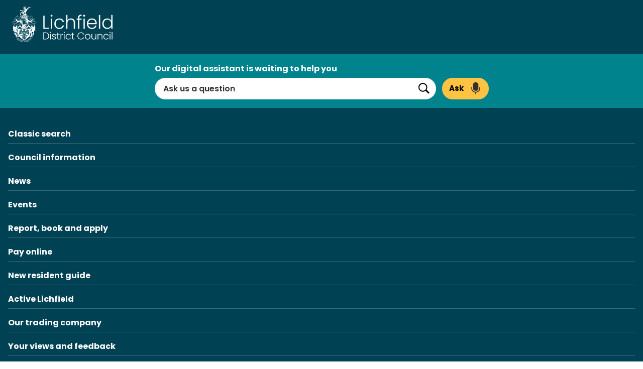

--- FILE ---
content_type: text/html; charset=UTF-8
request_url: https://www.lichfielddc.gov.uk/alcohol-event-licences-1/door-supervisor-licence
body_size: 8290
content:
<!DOCTYPE html>

        <!--[if lt IE 7]>       <html class="lt-ie10 lt-ie9 lt-ie8 lt-ie7 no-js" lang="en"> <![endif]-->
    <!--[if IE 7]>          <html class="lt-ie10 lt-ie9 lt-ie8 no-js" lang="en"> <![endif]-->
    <!--[if IE 8]>          <html class="lt-ie10 lt-ie9 no-js" lang="en"> <![endif]-->
    <!--[if IE 9]>          <html class="lt-ie10 no-js" lang="en"> <![endif]-->
    <!--[if gt IE 9]><!-->  <html class=" no-js" lang="en"><!--<![endif]-->

    <head>

    
                    <meta charset="UTF-8">
        
        <title>Door supervisor licence</title>

                    <meta http-equiv="x-ua-compatible" content="ie=edge">
            <meta name="viewport" content="width=device-width, initial-scale=1">
        
                    <link rel="alternate" type="application/rss+xml" href="/rss/news">
        
            <link rel="apple-touch-icon" sizes="180x180" href="https://www.lichfielddc.gov.uk/site/dist/images/favicons/apple-touch-icon.png">
    <link rel="icon" type="image/png" sizes="32x32" href="https://www.lichfielddc.gov.uk/site/dist/images/favicons/favicon-32x32.png">
    <link rel="icon" type="image/png" sizes="16x16" href="https://www.lichfielddc.gov.uk/site/dist/images/favicons/favicon-16x16.png">
    <link rel="manifest" href="https://www.lichfielddc.gov.uk/site/dist/images/favicons/site.webmanifest">
    <link rel="mask-icon" href="https://www.lichfielddc.gov.uk/site/dist/images/favicons/safari-pinned-tab.svg" color="#007e67">
    <link rel="shortcut icon" href="https://www.lichfielddc.gov.uk/site/dist/images/favicons/favicon.ico">
    <meta name="msapplication-TileColor" content="#ffffff">
    <meta name="msapplication-config" content="https://www.lichfielddc.gov.uk/site/dist/images/favicons/browserconfig.xml">
    <meta name="theme-color" content="#ffffff">

            <link href="https://fonts.googleapis.com/css?family=Poppins:ital,wght@0,400;0,600;0,700;1,400;1,700&display=swap" rel="stylesheet">
                <link rel="stylesheet" href="/site/dist/orbit.css">
        

                            <link rel="stylesheet" type="text/css" href="/site/styles/default.css">

        
                                                        
                    <meta name="revisit-after" content="2 days">
            <meta name="robots" content="index,follow">
            <meta name="author" content="Lichfield District Council">
            <meta name="keywords" content="">
            <meta name="description" content="Information about who is responsible for door supervisor licenses. ">
            <meta property="dcterms:creator" content="Emma Taylor">
            <meta property="dcterms:rightsHolder" content="© Copyright 2005 (updated 2018) Lichfield District Council">
            <meta property="dcterms:coverage" content="Alrewas, Armitage, Burntwood (town), Chorley, Clifton Campville Colton, Curborough, Drayton Bassett, Edingale, Elford, Elmhurst, Farewell, Fazeley, Fisherwick, Fradley, Hammerwich, Hamstall Ridware, Handsacre, Harlaston, Hints, Hopwas, Kings Bromley, Lichfield (city), Longdon, Mavesyn Ridware, Packington, Shenstone, Streethay, Swinfen, Thorpe Constantine, Wall, Weeford, Whittington, Wigginton, Lichfield District">
            <meta property="dcterms:identifier" content="https://www.lichfielddc.gov.uk/alcohol-event-licences-1/door-supervisor-licence">
            <meta property="dcterms:publisher" content="Lichfield District Council">
            <meta property="dcterms:subject" content="" >
            <meta property="dcterms:description" content="Information about who is responsible for door supervisor licenses. " >
            <meta property="dcterms:title" content="Door supervisor licence">
            <meta property="dcterms:format" content="text/html">
            <meta property="dcterms:language" content="en">
            <meta property="dcterms:contributor" content="" >
            <meta property="dcterms:source" content="" >
                            <meta property="dcterms:created" content="2019-03-05">
                                        <meta property="dcterms:modified" content="2019-03-05">
                                
                    <link rel="canonical" href="https://www.lichfielddc.gov.uk/alcohol-event-licences-1/door-supervisor-licence" />
        
            <meta property="og:title" content="Door supervisor licence">
    <meta property="og:site_name" content="Lichfield District Council">
    <meta property="og:type" content="website">
    <meta property="og:url" content="https://www.lichfielddc.gov.uk/alcohol-event-licences-1/door-supervisor-licence">
    <meta property="og:image" content="https://www.lichfielddc.gov.uk/alcohol-event-licences-1/site/dist/images/opengraph/opengraph.jpg">
    <meta property="og:image:alt" content="Lichfield District Council" />

                                    <meta name="silktide-cms" content="eyJjbXMiOiJqYWR1IiwiZWRpdG9yVXJsIjoiaHR0cHM6XC9cL3d3dy5saWNoZmllbGRkYy5nb3YudWtcL2phZHVcL2ludGVncmF0aW9uc1wvc2lsa3RpZGVcL2VkaXQ/Y29udGVudFR5cGVJZD04JmNvbnRlbnRJZD03MyJ9">
                    
                    <script src="/site/dist/libs/modernizr-custom.js"></script>
        
        
        <meta name="google-site-verification" content="cNNGOgSeKC1lDz3ushwKFqZ9YAr1WMCZEwPcoKapvEk" />
<meta name="google-site-verification" content="V243cQrDPULxhL3XGBYYIWKBObVy7mVFfRnLxK6wdKw" />
<script defer src="https://analytics.silktide.com/3c694ab8f1891e3dd0d48aa2b04df14a.js"></script>
<script>
  (function (s,i,l,k,y) {
    s[i] = s[i] || y;
    s[l] = s[l] || [];
    s[k] = function(e, p) { p = p || {}; p.event = e; s[l].push(p); };
    s[k]('page_load');
  })(window, 'stConfig', 'stEvents', 'silktide', {});
</script>

        
    
    </head>

    <body class="    two-column document-article">

        
            
                                    <nav class="skip-links" aria-label="Skip link">
    <ul class="list list--skip-links">

                    <li class="list__item">
                <a class="list__link" href="#content" rel="nofollow">
                    Skip to content
                </a>
            </li>
        
                    <li class="list__item">
                <a class="list__link js-menu-toggle" href="#js-menu-toggle" rel="nofollow" data-a11y-toggle="js-menu">
                    Skip to navigation
                </a>
            </li>
        
    </ul>
</nav>
                
                                        <header class="site-header" id="top" aria-label="Site header">

                    
                <div class="site-header__top">
        <div class="container container--flex">

                            
                                                    
    <div class="identity">
        <a href="https://www.lichfielddc.gov.uk/" class="identity__link identity__link--default">
            <picture class="identity__logo-image">
                                    <source srcset="https://www.lichfielddc.gov.uk/site/dist/images/site-logo.svg" type="image/svg+xml">
                                    <img
                        src="https://www.lichfielddc.gov.uk/site/dist/images/site-logo.png"
                        class="identity__logo"
                        alt="Lichfield District Council home" />
            </picture>
            <img class="identity__print-fallback" src="https://www.lichfielddc.gov.uk/site/dist/images/site-logo-reversed.svg" alt="Print Fallback Logo">
        </a>
    </div>
                        
                                                        <nav class="nav nav--primary-navigation" aria-label="Main">
        <div class="account-navigation"><ul class="list list--inline"><li class="list__item"><span class="icon icon--inline icon-user"></span><a class="list__link" href="https://www.lichfielddc.gov.uk/account/signin">My account</a></li></ul></div><div class="navigation-buttons"><ul class="list list--inline"><li class="list__item"><a class="button button--secondary" href="https://www.lichfielddc.gov.uk/oneform"><span class="icon icon-report"></span><span class="button__text">Report, book and apply</span></a></li><li class="list__item"><a class="button button--secondary" href="https://democracy.lichfielddc.gov.uk/mgMemberIndex.aspx?FN=ALPHA"><span class="icon icon-about"></span><span class="button__text">Councillors</span></a></li><li class="list__item"><a class="button button--secondary" href="https://www.lichfielddc.gov.uk/account/signin"><span class="icon icon-user-white"></span><span class="button__text">My Account</span></a></li><li class="list__item"><button class="button button--primary list__link js-menu-toggle js-toggle" id="js-menu-toggle" data-a11y-toggle="js-menu"><span class="button__text"><span class="button__text--desktop">Council </span>services</span><span class="icon toggle-icon"><span class="toggle-icon__line"></span></span></button></li></ul></div>    </nav>
                        
                    
            
        </div>
    </div>

                                <form
        class="site-search form form--search site-search--header site-search--centred"
        id="js-search"
        action="https://www.lichfielddc.gov.uk/site-search/results/"
        method="get"
        role="search">

                    <div class="container">

                                                        <div class="form__control">

                        
                                <label class="form__label" for="search-site-header">
                    Our digital assistant is waiting to help you
            </label>

                                                            <div class="form__append-group">

                                    
                                                                                    <input class="form__field" type="search" size="18" maxlength="40" name="q" placeholder="Search" id="search-site-header">
                                        
                                            <button class="button button--primary button--icon" type="submit">
        <span class="icon icon-search-black"></span>
        <span class="icon-fallback">Search</span>
    </button>

            <button class="voice-button" type="button" aria-label="Microphone search by voice">
            <span class="button__text">Ask</span>
            <span class="icon icon-voice"></span>
        </button>
    
                                    
                                </div>
                            
                        
                    </div>
                
                
            </div>
        
    </form>

            
                    
            <div class="menu-navigation" id="js-menu">
            <div class="menu-navigation__inner">

                <button class="js-menu-toggle js-toggle" id="js-menu-toggle-inner" data-a11y-toggle="js-menu">
                    <span class="js-toggle__text">Close</span>
                    <span class="icon toggle-icon">
                        <span class="toggle-icon__line"></span>
                    </span>
                </button>

                <div class="container">

                                            <nav class="nav" aria-label="Primary">

                            
                                
                                                                                                                        
    
    <ul class="list list--navigation"><li class="list__item"><a class="list__link" href="https://www.lichfielddc.gov.uk/site-search/results/?q=google">Classic search</a></li><li class="list__item"><a class="list__link" href="https://www.lichfielddc.gov.uk/homepage/94/council">Council information</a></li><li class="list__item"><a class="list__link" href="https://www.lichfielddc.gov.uk/news">News</a></li><li class="list__item"><a class="list__link" href="https://www.lichfielddc.gov.uk/events">Events</a></li><li class="list__item"><a class="list__link" href="https://www.lichfielddc.gov.uk/xfp/form/347">Report, book and apply</a></li><li class="list__item"><a class="list__link" href="https://ip.e-paycapita.com/AIP/itemSelectionPage.do?link=showItemSelectionPage&amp;siteId=333&amp;languageCode=EN&amp;source=AIP">Pay online</a></li><li class="list__item"><a class="list__link" href="https://www.lichfielddc.gov.uk/residents/moving-quick-guide">New resident guide</a></li><li class="list__item"><a class="list__link" href="https://www.activelichfield.co.uk/">Active Lichfield</a></li><li class="list__item"><a class="list__link" href="https://www.lichfielddc.gov.uk/council/lichfield-west-midlands-traded-service-ltd-lwmts">Our trading company</a></li><li class="list__item"><a class="list__link" href="https://www.lichfielddc.gov.uk/your-views-and-feedback">Your views and feedback</a></li></ul>                                                                            
                                
                            
                        </nav>

                                                                                    <nav class="nav nav__secondary" aria-label="Secondary">
                                    <ul class="list">
                                                                                                                            <li class="list__item">
                                                <a class="list__link" href="https://www.lichfielddc.gov.uk/benefits">
                                                    Benefits
                                                </a>
                                            </li>
                                                                                    <li class="list__item">
                                                <a class="list__link" href="https://www.lichfielddc.gov.uk/business">
                                                    Business support
                                                </a>
                                            </li>
                                                                                    <li class="list__item">
                                                <a class="list__link" href="https://www.lichfielddc.gov.uk/business-rates">
                                                    Business rates
                                                </a>
                                            </li>
                                                                                    <li class="list__item">
                                                <a class="list__link" href="https://www.lichfielddc.gov.uk/carbon-reduction">
                                                    Carbon reduction
                                                </a>
                                            </li>
                                                                                    <li class="list__item">
                                                <a class="list__link" href="https://www.lichfielddc.gov.uk/car-parks">
                                                    Car parking
                                                </a>
                                            </li>
                                                                                    <li class="list__item">
                                                <a class="list__link" href="https://www.lichfielddc.gov.uk/council-tax">
                                                    Council tax and support
                                                </a>
                                            </li>
                                                                                    <li class="list__item">
                                                <a class="list__link" href="https://www.lichfielddc.gov.uk/community">
                                                    Community support and safety
                                                </a>
                                            </li>
                                                                                    <li class="list__item">
                                                <a class="list__link" href="https://www.lichfielddc.gov.uk/conservation-listed-buildings">
                                                    Conservation and heritage advice
                                                </a>
                                            </li>
                                                                                    <li class="list__item">
                                                <a class="list__link" href="https://www.lichfielddc.gov.uk/cost-living-support-1">
                                                    Cost of living and wellbeing support
                                                </a>
                                            </li>
                                                                                    <li class="list__item">
                                                <a class="list__link" href="https://www.lichfielddc.gov.uk/environmentalhealth">
                                                    Environmental health
                                                </a>
                                            </li>
                                                                                    <li class="list__item">
                                                <a class="list__link" href="https://www.lichfielddc.gov.uk/food-safety-advice">
                                                    Food safety and ratings
                                                </a>
                                            </li>
                                                                                    <li class="list__item">
                                                <a class="list__link" href="https://www.lichfielddc.gov.uk/housing">
                                                    Housing advice
                                                </a>
                                            </li>
                                                                                    <li class="list__item">
                                                <a class="list__link" href="https://www.lichfielddc.gov.uk/homelessness">
                                                    Homelessness advice
                                                </a>
                                            </li>
                                                                                    <li class="list__item">
                                                <a class="list__link" href="https://www.lichfielddc.gov.uk/land-charges">
                                                    Land charges
                                                </a>
                                            </li>
                                                                                    <li class="list__item">
                                                <a class="list__link" href="https://www.lichfielddc.gov.uk/sports-fitness">
                                                    Leisure, sports and fitness
                                                </a>
                                            </li>
                                                                                    <li class="list__item">
                                                <a class="list__link" href="https://www.lichfielddc.gov.uk/licensing-permits">
                                                    Licensing, permits and events
                                                </a>
                                            </li>
                                                                                    <li class="list__item">
                                                <a class="list__link" href="https://www.lichfielddc.gov.uk/parks-countryside">
                                                    Parks and countryside
                                                </a>
                                            </li>
                                                                                    <li class="list__item">
                                                <a class="list__link" href="https://www.lichfielddc.gov.uk/planning">
                                                    Planning and building control
                                                </a>
                                            </li>
                                                                                    <li class="list__item">
                                                <a class="list__link" href="https://www.lichfielddc.gov.uk/recycling-bins-waste">
                                                    Recycling, bins and waste
                                                </a>
                                            </li>
                                                                                    <li class="list__item">
                                                <a class="list__link" href="https://www.lichfielddc.gov.uk/city-centre-regeneration">
                                                    Regeneration projects
                                                </a>
                                            </li>
                                                                                    <li class="list__item">
                                                <a class="list__link" href="https://www.lichfielddc.gov.uk/roads-highways-pavements">
                                                    Roads, highways and pavements
                                                </a>
                                            </li>
                                                                                    <li class="list__item">
                                                <a class="list__link" href="https://www.lichfielddc.gov.uk/street-cleansing-litter-graffiti">
                                                    Street cleansing, litter &amp; graffiti
                                                </a>
                                            </li>
                                                                                    <li class="list__item">
                                                <a class="list__link" href="https://www.lichfielddc.gov.uk/trees-new-developments">
                                                    Trees, hedges and woodland
                                                </a>
                                            </li>
                                                                                    <li class="list__item">
                                                <a class="list__link" href="https://www.lichfielddc.gov.uk/voting-elections">
                                                    Voting and elections
                                                </a>
                                            </li>
                                                                            </ul>
                                </nav>
                                                        <button class="visually-hidden" data-focus="js-menu-toggle-inner">View menu</button>
                        
                    
                </div>
            </div>
            <div class="menu-navigation__overlay"></div>
        </div>
    

        
        
                                        <div class="site-announcement site-announcement--success">
        <div class="container">
            <button class="alert__button" type="button" data-a11y-toggle="announcement-1"><span class="alert__heading" id="flash-message-alert-heading-success-2112808492">
                Sankey’s Corner public toilets closed in Burntwood
            </span></button>

            <div class="alert__content" id="announcement-1">
                <aside class="alert alert--success" id="flash-message-alert-success-2112808492" aria-label="Sankey’s Corner public toilets closed in Burntwood">

                
                                        
                                                        
                                                            <div class="alert__text alert__text--raw editor">
                            <p>Sankey&rsquo;s Corner public toilets are currently closed for maintenance. We apologise for any inconvenience caused and will reopen the facilities as soon as the work has been completed.</p>

                        </div>
                                    
            
        
                    
                                                            
        
                    
                
                </aside>
            </div>
        </div>
    </div>
    
        
    </header>
                
                
                
            
            
    <main class="site-main " id="content">

                    <header class="page-header">
                <div class="container">

                                            <div class="page-header__content">

                                                            <div class="page-header__content-left">

                                                                                <nav class="breadcrumb" aria-label="Breadcrumb">
        <div class="container">

            <ol class="list list--breadcrumb">                            <li class="list__item">
                                <a href="/" rel="home">
                                    Home
                                </a>
                            </li>
                        
                                                    
                                                                    <li class="list__item">
                                        <a href="/licensing-permits">
                                            Licensing and permits
                                        </a>
                                    </li>
                                
                            
                                                                    <li class="list__item">
                                        <a href="/alcohol-event-licences-1">
                                            Alcohol, event and entertainment licences
                                        </a>
                                    </li>
                                
                                                    
                                                    <li class="list__item"><span>Door supervisor licence</span></li>
                        </ol>
        </div>
    </nav>
                                    
                                                                            <div class="page__heading-container">

                                                                                                                                        <h1 class="page-heading">
    Door supervisor licence
</h1>
                                        
                                            
                                        </div>
                                    
                                </div>
                            
                        </div>
                    
                </div>
            </header>
        
        
            
                            <div class="container">

                    
                                            <div class="site-content">

                            
                                                                                                                <div class="page-content">

                                                
                                                                    
                                                    
    
                            
                                    
                
                
                
                        <div class="editor">
    <p>We are no longer responsible for the registration of door supervisors.</p>

<p>The&nbsp;<a href="https://www.gov.uk/government/organisations/security-industry-authority" title="Security Industry Authority">Security Industry Authority</a>&nbsp;(SIA) manages the licensing of the private security industry as set out in the Private Security Industry Act 2001.</p>

<p>Please contact the Security Industry Authority on <a href="tel:+448702430100">08702 430100</a>.</p>

</div>
            
                
                    
    

                                                    
                                    

                                                                    
                                                
                                            </div>
                                        
                                
                                                                    
                                                                    
                            
                        </div>
                    
                                        
                </div>
            
                        
        
    </main>

                                
    <footer class="site-footer">

        
                            <div class="site-footer__social">
                    <div class="container">
                        <h2 class="site-footer__social-heading">Stay connected</h2>
                                    <nav class="nav nav--social-links" aria-label="Footer social media links">
            <ul class="list list--inline">
                                    <li class="list__item">
                        <a class="list__link" href="https://www.facebook.com/lichfielddc" rel="noopener">
                            <span class="icon icon-social-facebook"></span>
                            <span class="visually-hidden">Facebook</span>
                        </a>
                    </li>
                                    <li class="list__item">
                        <a class="list__link" href="https://twitter.com/lichfield_dc" rel="noopener">
                            <span class="icon icon-social-twitter"></span>
                            <span class="visually-hidden">X</span>
                        </a>
                    </li>
                                    <li class="list__item">
                        <a class="list__link" href="https://www.instagram.com/lichfielddistrictcouncil/" rel="noopener">
                            <span class="icon icon-social-instagram"></span>
                            <span class="visually-hidden">Instagram</span>
                        </a>
                    </li>
                                    <li class="list__item">
                        <a class="list__link" href="https://www.youtube.com/channel/UCBh2VMMDxc6Phk2zRaoYD6A/videos" rel="noopener">
                            <span class="icon icon-social-youtube"></span>
                            <span class="visually-hidden">Youtube</span>
                        </a>
                    </li>
                            </ul>
        </nav>
                        </div>
                </div>
            
            <div class="site-footer__main">
                <div class="container container--flex">
                    <div class="site-footer__left">

                                                    <nav class="site-footer__group" aria-label="Footer">
                                
    
    <ul class="list"><li class="list__item"><a class="list__link" href="https://www.lichfielddc.gov.uk/website-usage/use-whatsapp-get-waste-recycling-support">WhatsApp us</a></li><li class="list__item"><a class="list__link" href="https://www.lichfielddc.gov.uk/contact">Contact us</a></li><li class="list__item"><a class="list__link" href="https://ip.e-paycapita.com/AIP/itemSelectionPage.do?link=showItemSelectionPage&amp;siteId=333&amp;languageCode=EN&amp;source=AIP">Pay</a></li><li class="list__item"><a class="list__link" href="https://www.lichfielddc.gov.uk/homepage/99/your-feedback-and-views">Feedback</a></li><li class="list__item"><a class="list__link" href="https://www.lichfielddc.gov.uk/news">Latest news</a></li><li class="list__item"><a class="list__link" href="https://www.lichfielddc.gov.uk/residents/looking-job">Work for us</a></li><li class="list__item"><a class="list__link" href="https://www.lichfielddc.gov.uk/freedom-information/privacy-notice/1">Privacy</a></li><li class="list__item"><a class="list__link" href="https://www.lichfielddc.gov.uk/accessibility">Accessibility</a></li><li class="list__item"><a class="list__link" href="https://www.lichfielddc.gov.uk/council/public-notices">Public notices</a></li><li class="list__item"><a class="list__link" href="https://www.lichfielddc.gov.uk/homepage/135/website-info">Website info</a></li><li class="list__item"><a class="list__link" href="https://www.lichfielddc.gov.uk/council/translation">Translation tool</a></li><li class="list__item"><a class="list__link" href="https://www.lichfielddc.gov.uk/site-search/results/?q=google">Classic search</a></li></ul>                            </nav>
                        
                                                    <p class="site-footer__text site-footer__rights">2026 &copy; Lichfield District Council</p>
                        
                                                    <div class="site-footer__supplier">
                                <p>Designed and Powered by <a class="site-footer__link" href="http://www.jadu.net"><strong>Jadu</strong></a></p>
                            </div>
                        
                    </div>

                    <div class="site-footer__right">

                                                                                    <div class="site-footer__partner">
                                    <a class="site-footer__partner-link" href="https://www.accessable.co.uk/">
                                        <img class="site-footer__partner-image" src="//www.lichfielddc.gov.uk/images/accessable_logo_55c506a9d72cbad9760029c269a90c0b4066676bbbb98684adbe5f16084cb82e_1__1_.png" alt="Accessable logo">
                                    </a>
                                </div>
                                                    
                                                    <div class="site-footer__logo">
                                
    <div class="identity">
        <a href="https://www.lichfielddc.gov.uk/" class="identity__link identity__link--default">
            <picture class="identity__logo-image">
                                    <source srcset="https://www.lichfielddc.gov.uk/site/dist/images/site-logo.svg" type="image/svg+xml">
                                    <img
                        src="https://www.lichfielddc.gov.uk/site/dist/images/site-logo.png"
                        class="identity__logo"
                        alt="Lichfield District Council home" />
            </picture>
            <img class="identity__print-fallback" src="https://www.lichfielddc.gov.uk/site/dist/images/site-logo-reversed.svg" alt="Print Fallback Logo">
        </a>
    </div>
                            </div>
                        
                    </div>

                </div>
            </div>
        
    </footer>
            
        
            <link rel="stylesheet" href="https://www.lichfielddc.gov.uk/site/dist/icons/ui/icons.data.svg.css">
    <link rel="stylesheet" href="https://www.lichfielddc.gov.uk/site/dist/icons/services/icons.data.svg.css">
    <script src="//ajax.googleapis.com/ajax/libs/jquery/3.7.1/jquery.min.js"></script>
    <script>window.jQuery || document.write('<script src="https://www.lichfielddc.gov.uk/site/dist/libs/jquery.min.js"><\/script>');</script>
    <script src="https://www.lichfielddc.gov.uk/site/dist/orbit.js"></script>
    <script src="https://www.lichfielddc.gov.uk/site/js/almond.min.js"></script>
    <script src="https://www.lichfielddc.gov.uk/site/js/util.min.js"></script>
            
    <!-- Latest Version -->
<script src="https://cc.cdn.civiccomputing.com/9/cookieControl-9.x.min.js" type="text/javascript"></script>
<script>
var config = {
  apiKey: '6d623980654f7954eef50b144889cd62bce3528b',
  product: 'PRO_MULTISITE',
  initialState: 'OPEN',
  layout: 'POPUP',
  acceptBehaviour: "recommended",
  rejectButton: false,
accessibility: {
    highlightFocus: true,
    outline: true
},
  text: {
  	necessaryTitle: "Necessary cookies",
    acceptRecommended: "Accept recommended settings",
   	closeLabel: "Save settings"
  },
  cookieConsentExpiry: 365,
  closeStyle: "button",
  optionalCookies: [
      {
          name : 'analytics',
          label: 'Anonymous performance cookies',
          description: 'Performance cookies help us to improve our website by anonymously collecting and reporting information on its usage.',
          cookies: ['_ga', '_gid', '_gat', '__utma', '__utmt', '__utmb', '__utmc', '__utmz', '__utmv', 'collect'],
          recommendedState: true,
          onAccept : function(){
              // Add Google Analytics
              (function(i,s,o,g,r,a,m){i['GoogleAnalyticsObject']=r;i[r]=i[r]||function(){
                  (i[r].q=i[r].q||[]).push(arguments)},i[r].l=1*new Date();a=s.createElement(o),
                  m=s.getElementsByTagName(o)[0];a.async=1;a.src=g;m.parentNode.insertBefore(a,m)
              })(window,document,'script','https://www.google-analytics.com/analytics.js','ga');

              ga('create', 'UA-511839-1', 'auto');
              ga('send', 'pageview');
              // End Google Analytics
              // Add Siteimprove
              (function() {var sz = document.createElement('script'); sz.type = 'text/javascript'; sz.async = 		true;sz.src = 'https://siteimproveanalytics.com/js/siteanalyze_462668.js';var s = 		document.getElementsByTagName('script')[0]; s.parentNode.insertBefore(sz, s);})();
              // End Siteimprove
          }
    }],
    branding: {
        fontFamily: '"Droid Sans", sans-serif',
        acceptBackground: '#008080',
        acceptText: '#FFF',
        fontColor: "#111",
        fontSizeTitle: "26px",
        fontSizeIntro: "1em",
        fontSizeHeaders: "22px",
        fontSize: "1em",
        backgroundColor: '#FFF',
        toggleText: '#721ca1',
        toggleColor: '#008080',
        toggleBackground: '#e7e7e7',
        buttonIcon: null,
        buttonIconWidth: "64px",
        buttonIconHeight: "64px",
        removeIcon: true,
        removeAbout: true
    }
};

CookieControl.load( config );
</script>
<script type="text/javascript">
    window.__8x8Chat = {
        uuid: "script_7369533016478ae50e6a684.83179930",
        tenant: "bGljaGZpZWxkZGlzdHJpY3QwMQ",
        channel: "New Chat Channel",
        channelUuid: "2XUVA-m6Q86D9wtvrQ3NYg",
        domain: "https://vcc-eu11.8x8.com",
        path: "/.",
        buttonContainerId: "__8x8-chat-button-container-script_7369533016478ae50e6a684.83179930",
        align: "right"
    };

 

    (function() {
        var se = document.createElement("script");
        se.type = "text/javascript";
        se.async = true;
        se.src = window.__8x8Chat.domain + window.__8x8Chat.path + "/CHAT/common/js/chat.js";

 

        var os = document.getElementsByTagName("script")[0];
        os.parentNode.insertBefore(se, os);
    })();
(function () {
        let mainElement = document.querySelectorAll('main.site-main');
        if (!mainElement.length) {
            console.log('Unable to find "site-main" element');
            return;
        }



        mainElement = mainElement[0];

        let div = document.createElement('div');
        div.id = '__8x8-chat-button-container-script_7369533016478ae50e6a684.83179930';
        div.style.position = 'fixed';
        div.style.bottom = '1rem';
        div.style.right = '1rem';
        div.style.width = '8rem';
        div.style.zIndex = 999999;
        mainElement.appendChild(div);
    })();
</script>


<script type="text/javascript" src="https://630ae0e76725.eu-west-2.sdk.awswaf.com/630ae0e76725/5982f4c7f7d6/challenge.js" defer></script>
<script src="https://cdn.agent-ex.ai/v1/agentex-search.min.js"></script>
<script>
  document.addEventListener('DOMContentLoaded', function() {

    document.querySelector('#js-search .form__field').setAttribute('maxlength', '255');
    // Define configuration options
    const config = {
      webhookUrl: 'https://lichfield-agent.prod.eu-west-2.agent-ex.ai/agentex',
      apiKey: 'eyJhbGciOiJIUzI1NiIsInR5cCI6IkpXVCJ9.[base64].iqsr3Vm15L2lROE2taQcEWzPAHxaHqtajK60fP549x8',
      debug: false,
      wafEnabled: true,
      persistResults: false,
      showSources: true,
      searchPage: 'search-list',
      instances: [{
        mode: 'override',
        searchForm: '#js-search',
        voiceSearch: true,
        voiceSearchButton: '.voice-button',
        responseContainer: '.site-main',
        responsePosition: 'prepend',
        responseWrapperClass: 'container',
        enableReadAloud: true,
        searchFieldPlaceholder: 'Ask us a question',
ABTest: 100
      }],
      styling: {
        backgroundColor: '#f7f7f7',
        backgroundColorDark: '#00838d'
      },
      searchFallback: {
        enabled: true,
        fallbackText: 'Looking for something else?',
        searchURLPath: '/site-search/results/',
        searchQueryParamName: 'q',
        searchQueryLength: 255,
      }
    };
    // Initialize the library (using the global AgentEx object)
    if (typeof AgentEx !== 'undefined') {
      AgentEx.init(config);
    }

 // replace label on search results page
    if (document.querySelector('.search-list')) {
    	document.querySelector('.site-search--header .form__label').innerText = 'Search our site';
    	document.querySelector('.voice-button').remove();
    }
  })
</script>

    </body>
</html>


--- FILE ---
content_type: text/css
request_url: https://www.lichfielddc.gov.uk/site/dist/icons/services/icons.data.svg.css
body_size: 56301
content:
.icon-address_1 { background-image: url('data:image/svg+xml;charset%3DUS-ASCII,%3Csvg%20xmlns%3D%22http%3A%2F%2Fwww.w3.org%2F2000%2Fsvg%22%20width%3D%2264%22%20height%3D%2264%22%20viewBox%3D%220%200%2064%2064%22%20preserveAspectRatio%3D%22xMinYMid%22%20aria-hidden%3D%22true%22%20focusable%3D%22false%22%3E%3Cpath%20d%3D%22M32%2C4.5A18.35%2C18.35%2C0%2C0%2C0%2C13.67%2C22.83C13.67%2C32.56%2C30.33%2C57.91%2C31%2C59a1.18%2C1.18%2C0%2C0%2C0%2C1%2C.51A1.19%2C1.19%2C0%2C0%2C0%2C33%2C59c.71-1.08%2C17.37-26.43%2C17.37-36.16A18.35%2C18.35%2C0%2C0%2C0%2C32%2C4.5Zm0%2C26.35a8%2C8%2C0%2C1%2C1%2C8-8A8%2C8%2C0%2C0%2C1%2C32%2C30.85Z%22%20fill%3D%22%23fff%22%2F%3E%3C%2Fsvg%3E'); background-repeat: no-repeat; }

.icon-address_2 { background-image: url('data:image/svg+xml;charset%3DUS-ASCII,%3Csvg%20xmlns%3D%22http%3A%2F%2Fwww.w3.org%2F2000%2Fsvg%22%20width%3D%2264%22%20height%3D%2264%22%20viewBox%3D%220%200%2064%2064%22%20preserveAspectRatio%3D%22xMinYMid%22%20aria-hidden%3D%22true%22%20focusable%3D%22false%22%3E%3Cpath%20d%3D%22M6.78%2C5.21l14%2C10V54L5.47%2C43A1.13%2C1.13%2C0%2C0%2C1%2C5%2C42.13v-36a1.12%2C1.12%2C0%2C0%2C1%2C1.78-.92Zm42.1%2C24.54a12.36%2C12.36%2C0%2C0%2C1%2C5.59%2C1.35.83.83%2C0%2C0%2C0%2C0-.22V17.38a1.14%2C1.14%2C0%2C0%2C0-.47-.92L38.75%2C5.55V35A12.38%2C12.38%2C0%2C0%2C1%2C48.88%2C29.75ZM23%2C54l13.5-9.65V5.55L23%2C15.19ZM59%2C42.13c0%2C4.55-6.35%2C12.93-9.26%2C16.47a1.14%2C1.14%2C0%2C0%2C1-1.73%2C0c-2.87-3.42-9.26-12-9.26-16.47a10.13%2C10.13%2C0%2C1%2C1%2C20.25%2C0Zm-5.62%2C0a4.5%2C4.5%2C0%2C1%2C0-4.5%2C4.5A4.51%2C4.51%2C0%2C0%2C0%2C53.38%2C42.13Z%22%20fill%3D%22%23fff%22%2F%3E%3C%2Fsvg%3E'); background-repeat: no-repeat; }

.icon-apply_1 { background-image: url('data:image/svg+xml;charset%3DUS-ASCII,%3Csvg%20xmlns%3D%22http%3A%2F%2Fwww.w3.org%2F2000%2Fsvg%22%20width%3D%2264%22%20height%3D%2264%22%20viewBox%3D%220%200%2064%2064%22%20preserveAspectRatio%3D%22xMinYMid%22%20aria-hidden%3D%22true%22%20focusable%3D%22false%22%3E%3Cpath%20d%3D%22M39.86%2C43.64%2C44%2C39V52.6a4.21%2C4.21%2C0%2C0%2C1-4.2%2C4.22H8.91A4.22%2C4.22%2C0%2C0%2C1%2C4.7%2C52.6V11.39A4.22%2C4.22%2C0%2C0%2C1%2C8.91%2C7.18H39.78A4.21%2C4.21%2C0%2C0%2C1%2C44%2C11.39v2.37l-4.13%2C4.61v-7h-31V52.67h31ZM36.34%2C18.9a2.06%2C2.06%2C0%2C0%2C0-2.05-2.07H14.39a2.07%2C2.07%2C0%2C0%2C0%2C0%2C4.14H34.28A2.06%2C2.06%2C0%2C0%2C0%2C36.34%2C18.9ZM33.5%2C25.5H14.39a2.07%2C2.07%2C0%2C0%2C0%2C0%2C4.14H29.78Zm-7.73%2C8.56H14.39a2.07%2C2.07%2C0%2C0%2C0%2C0%2C4.14h9ZM12.32%2C44.8a2.07%2C2.07%2C0%2C0%2C0%2C2.07%2C2.07H21a3.11%2C3.11%2C0%2C0%2C1%2C.14-.69l1-3.45H14.39A2.07%2C2.07%2C0%2C0%2C0%2C12.32%2C44.8ZM44.67%2C17.65l7.94%2C7.13-1.3%2C1.45L36.87%2C42.33l-1.12%2C1.25-7.94-7.14%2C1.12-1.24L43.37%2C19.1Zm-2%2C7.78L42.16%2C25a.74.74%2C0%2C0%2C0-.49-.16.65.65%2C0%2C0%2C0-.46.22L31.74%2C35.61a.68.68%2C0%2C0%2C0%2C.05%2C1l.47.41a.62.62%2C0%2C0%2C0%2C.48.18.66.66%2C0%2C0%2C0%2C.47-.23l9.46-10.55A.66.66%2C0%2C0%2C0%2C42.63%2C25.43ZM46%2C16.12l-.59.67%2C7.94%2C7.13%2C2-2.17-8-7.13Zm12.5-1.4-4.5-4a2.25%2C2.25%2C0%2C0%2C0-1.67-.59%2C2.31%2C2.31%2C0%2C0%2C0-1.6.77l-2.65%2C3%2C7.94%2C7.12%2C2.66-3a2.29%2C2.29%2C0%2C0%2C0%2C.58-1.68A2.33%2C2.33%2C0%2C0%2C0%2C58.53%2C14.72ZM24.46%2C48.17A1.15%2C1.15%2C0%2C0%2C1%2C24.13%2C47l2.72-9.49%2C7.95%2C7.13-9.14%2C3.74A1.14%2C1.14%2C0%2C0%2C1%2C24.46%2C48.17Zm2.05-4.4%2C2.1%2C1.88%2C3.59-1.47L27.58%2C40Z%22%20fill%3D%22%23fff%22%2F%3E%3C%2Fsvg%3E'); background-repeat: no-repeat; }

.icon-apply_2 { background-image: url('data:image/svg+xml;charset%3DUS-ASCII,%3Csvg%20xmlns%3D%22http%3A%2F%2Fwww.w3.org%2F2000%2Fsvg%22%20width%3D%2264%22%20height%3D%2264%22%20viewBox%3D%220%200%2064%2064%22%20preserveAspectRatio%3D%22xMinYMid%22%20aria-hidden%3D%22true%22%20focusable%3D%22false%22%3E%3Cpath%20d%3D%22M49.39%2C9.65h-12a5.43%2C5.43%2C0%2C0%2C0-10.86%2C0h-12A5.64%2C5.64%2C0%2C0%2C0%2C9%2C15.28V54.15a5.64%2C5.64%2C0%2C0%2C0%2C5.63%2C5.63H49.39A5.64%2C5.64%2C0%2C0%2C0%2C55%2C54.15V15.28A5.64%2C5.64%2C0%2C0%2C0%2C49.39%2C9.65ZM32%2C7.62a2%2C2%2C0%2C1%2C1-2%2C2A2%2C2%2C0%2C0%2C1%2C32%2C7.62ZM51%2C52.79a1.56%2C1.56%2C0%2C0%2C1-1.56%2C1.56H14.61a1.56%2C1.56%2C0%2C0%2C1-1.56-1.56V15.28a1.56%2C1.56%2C0%2C0%2C1%2C1.56-1.56h7.21v2.72a2.72%2C2.72%2C0%2C0%2C0%2C2.72%2C2.71H39.46a2.72%2C2.72%2C0%2C0%2C0%2C2.72-2.71V13.72h7.21A1.56%2C1.56%2C0%2C0%2C1%2C51%2C15.28ZM45.53%2C39.51A1.53%2C1.53%2C0%2C0%2C1%2C46%2C40.62a1.55%2C1.55%2C0%2C0%2C1-.46%2C1.11l-7.62%2C7.62a1.55%2C1.55%2C0%2C0%2C1-1.11.46h0a1.55%2C1.55%2C0%2C0%2C1-1.11-.46l-3.81-3.81a1.59%2C1.59%2C0%2C0%2C1-.46-1.11%2C1.57%2C1.57%2C0%2C0%2C1%2C.46-1.11l.48-.48a1.59%2C1.59%2C0%2C0%2C1%2C1.11-.46%2C1.57%2C1.57%2C0%2C0%2C1%2C1.11.46l2.23%2C2.23%2C6-6a1.59%2C1.59%2C0%2C0%2C1%2C1.11-.46%2C1.57%2C1.57%2C0%2C0%2C1%2C1.11.46ZM46%2C24.42a1.18%2C1.18%2C0%2C0%2C1-1.18%2C1.18H19.09a1.18%2C1.18%2C0%2C0%2C1%2C0-2.36H44.81A1.18%2C1.18%2C0%2C0%2C1%2C46%2C24.42Zm0%2C7.08a1.18%2C1.18%2C0%2C0%2C1-1.18%2C1.18H19.09a1.18%2C1.18%2C0%2C0%2C1%2C0-2.36H44.81A1.18%2C1.18%2C0%2C0%2C1%2C46%2C31.5Zm-16.8%2C7.07A1.18%2C1.18%2C0%2C0%2C1%2C28%2C39.75H19.09a1.18%2C1.18%2C0%2C1%2C1%2C0-2.36H28A1.18%2C1.18%2C0%2C0%2C1%2C29.19%2C38.57Z%22%20fill%3D%22%23fff%22%2F%3E%3C%2Fsvg%3E'); background-repeat: no-repeat; }

.icon-apply_3 { background-image: url('data:image/svg+xml;charset%3DUS-ASCII,%3Csvg%20xmlns%3D%22http%3A%2F%2Fwww.w3.org%2F2000%2Fsvg%22%20width%3D%2264%22%20height%3D%2264%22%20viewBox%3D%220%200%2064%2064%22%20preserveAspectRatio%3D%22xMinYMid%22%20aria-hidden%3D%22true%22%20focusable%3D%22false%22%3E%3Cpath%20d%3D%22M50.2%2C51a9.14%2C9.14%2C0%2C0%2C0%2C2.1-.24v6.65A2.31%2C2.31%2C0%2C0%2C1%2C50%2C59.71L15.79%2C55.34l0%2C0A11.17%2C11.17%2C0%2C0%2C1%2C6.1%2C44.25c0-.12%2C0-.22%2C0-.34V5.45A1.15%2C1.15%2C0%2C0%2C1%2C7.28%2C4.29H51.15A1.16%2C1.16%2C0%2C0%2C1%2C52.3%2C5.45v15A9.34%2C9.34%2C0%2C0%2C0%2C51%2C20.27a5.72%2C5.72%2C0%2C0%2C0-.91-.05%2C7.32%2C7.32%2C0%2C0%2C0-1%2C.05%2C9.71%2C9.71%2C0%2C0%2C0-2.61.69V10.07H11.9v34c0%2C.1%2C0%2C.25%2C0%2C.36a5.22%2C5.22%2C0%2C0%2C0%2C5.37%2C5.2%2C5.4%2C5.4%2C0%2C0%2C0%2C5.39-5.4%2C1.08%2C1.08%2C0%2C0%2C1%2C0-.18v-4c0-.64.43-.87%2C1-.54L46.53%2C53V50.24A9.4%2C9.4%2C0%2C0%2C0%2C50.2%2C51ZM41.31%2C17.8a1.16%2C1.16%2C0%2C0%2C0-1.16-1.16H18.62a1.16%2C1.16%2C0%2C0%2C0%2C0%2C2.32H40.15A1.16%2C1.16%2C0%2C0%2C0%2C41.31%2C17.8Zm-4.75%2C7a1.16%2C1.16%2C0%2C0%2C0-1.16-1.16H18.62a1.16%2C1.16%2C0%2C0%2C0%2C0%2C2.32H35.4A1.16%2C1.16%2C0%2C0%2C0%2C36.56%2C24.77ZM18.62%2C30.58a1.16%2C1.16%2C0%2C0%2C0%2C0%2C2.32h8.79a1.16%2C1.16%2C0%2C0%2C0%2C0-2.32Zm39.1%2C5.6a59.73%2C59.73%2C0%2C0%2C1-2.16%2C9.47%2C1.41%2C1.41%2C0%2C0%2C1-.49.71%2C8.63%2C8.63%2C0%2C0%2C1-3.36%2C1.55%2C9.73%2C9.73%2C0%2C0%2C1-2.1.24%2C9.23%2C9.23%2C0%2C0%2C1-3.67-.75%2C7.76%2C7.76%2C0%2C0%2C1-1.79-1%2C1.35%2C1.35%2C0%2C0%2C1-.49-.71%2C59.73%2C59.73%2C0%2C0%2C1-2.16-9.47%2C24.18%2C24.18%2C0%2C0%2C1%2C.78-9.78%2C1.31%2C1.31%2C0%2C0%2C1%2C.49-.71%2C13.18%2C13.18%2C0%2C0%2C1%2C3.17-1.86%2C9.71%2C9.71%2C0%2C0%2C1%2C2.61-.69%2C7.32%2C7.32%2C0%2C0%2C1%2C1-.05%2C5.72%2C5.72%2C0%2C0%2C1%2C.91.05%2C9.34%2C9.34%2C0%2C0%2C1%2C1.27.21%2C12.27%2C12.27%2C0%2C0%2C1%2C4.74%2C2.34%2C1.37%2C1.37%2C0%2C0%2C1%2C.49.71A24.18%2C24.18%2C0%2C0%2C1%2C57.72%2C36.18ZM50.82%2C27a1.21%2C1.21%2C0%2C0%2C0-2.42%2C0v5a1.21%2C1.21%2C0%2C0%2C0%2C2.42%2C0Z%22%20fill%3D%22%23fff%22%2F%3E%3C%2Fsvg%3E'); background-repeat: no-repeat; }

.icon-apply_4 { background-image: url('data:image/svg+xml;charset%3DUS-ASCII,%3Csvg%20xmlns%3D%22http%3A%2F%2Fwww.w3.org%2F2000%2Fsvg%22%20width%3D%2264%22%20height%3D%2264%22%20viewBox%3D%220%200%2064%2064%22%20preserveAspectRatio%3D%22xMinYMid%22%20aria-hidden%3D%22true%22%20focusable%3D%22false%22%3E%3Cpath%20d%3D%22M59.06%2C46.69%2C48.46%2C58.52a1.58%2C1.58%2C0%2C0%2C1-2.22.12l-7.91-7.09a1.57%2C1.57%2C0%2C0%2C1-.12-2.21l1.72-1.92a1.59%2C1.59%2C0%2C0%2C1%2C1.17-.52%2C1.56%2C1.56%2C0%2C0%2C1%2C1%2C.4l4.19%2C3.76a.86.86%2C0%2C0%2C0%2C.56.21.84.84%2C0%2C0%2C0%2C.63-.28l7.28-8.11A1.58%2C1.58%2C0%2C0%2C1%2C57%2C42.75l1.92%2C1.73A1.56%2C1.56%2C0%2C0%2C1%2C59.06%2C46.69ZM26.35%2C48.58A21.81%2C21.81%2C0%2C1%2C1%2C48.16%2C26.77%2C21.8%2C21.8%2C0%2C0%2C1%2C26.35%2C48.58Zm-7.17-15.4a1.51%2C1.51%2C0%2C1%2C0-1.51%2C1.51A1.51%2C1.51%2C0%2C0%2C0%2C19.18%2C33.18Zm0-6.41a1.51%2C1.51%2C0%2C1%2C0-1.51%2C1.51A1.52%2C1.52%2C0%2C0%2C0%2C19.18%2C26.77Zm0-6.41a1.51%2C1.51%2C0%2C1%2C0-1.51%2C1.5A1.51%2C1.51%2C0%2C0%2C0%2C19.18%2C20.36ZM38%2C33.09a1.5%2C1.5%2C0%2C0%2C0-1.51-1.51H22.41a1.51%2C1.51%2C0%2C0%2C0%2C0%2C3H36.53A1.51%2C1.51%2C0%2C0%2C0%2C38%2C33.09Zm0-6.37a1.51%2C1.51%2C0%2C0%2C0-1.51-1.51H22.41a1.51%2C1.51%2C0%2C0%2C0%2C0%2C3H36.53A1.5%2C1.5%2C0%2C0%2C0%2C38%2C26.72Zm0-6.36a1.5%2C1.5%2C0%2C0%2C0-1.51-1.51H22.41a1.51%2C1.51%2C0%2C0%2C0%2C0%2C3H36.53A1.51%2C1.51%2C0%2C0%2C0%2C38%2C20.36Z%22%20fill%3D%22%23fff%22%2F%3E%3C%2Fsvg%3E'); background-repeat: no-repeat; }

.icon-apply_5 { background-image: url('data:image/svg+xml;charset%3DUS-ASCII,%3Csvg%20xmlns%3D%22http%3A%2F%2Fwww.w3.org%2F2000%2Fsvg%22%20width%3D%2264%22%20height%3D%2264%22%20viewBox%3D%220%200%2064%2064%22%20preserveAspectRatio%3D%22xMinYMid%22%20aria-hidden%3D%22true%22%20focusable%3D%22false%22%3E%3Cpath%20d%3D%22M55.5%2C32.64V23H51.89V19.34H55.5V4.88H4.88V19.34H8.5V23H4.88V37.42H8.5V41H4.88V55.5H32.63A16.26%2C16.26%2C0%2C0%2C0%2C55.5%2C32.64ZM8.5%2C12.11h7.23v3.62H8.5Zm39.77%2C7.23V23H12.11V19.34ZM8.5%2C30.19h7.23v3.62H8.5Zm7.23%2C21.7H8.5V48.27h7.23ZM26.68%2C41H12.11V37.42H27.53A15.78%2C15.78%2C0%2C0%2C0%2C26.68%2C41ZM42.85%2C55.29A12.45%2C12.45%2C0%2C1%2C1%2C55.29%2C42.85%2C12.46%2C12.46%2C0%2C0%2C1%2C42.85%2C55.29Zm5.42-19.67%2C3.62%2C3.61L41%2C50.08l-7.23-7.23%2C3.61-3.62L41%2C42.85Z%22%20fill%3D%22%23fff%22%2F%3E%3C%2Fsvg%3E'); background-repeat: no-repeat; }

.icon-arrow_3 { background-image: url('data:image/svg+xml;charset%3DUS-ASCII,%3Csvg%20height%3D%2264%22%20preserveAspectRatio%3D%22xMinYMid%22%20aria-hidden%3D%22true%22%20focusable%3D%22false%22%20viewBox%3D%220%200%2064%2064%22%20width%3D%2264%22%20xmlns%3D%22http%3A%2F%2Fwww.w3.org%2F2000%2Fsvg%22%3E%3Cpath%20d%3D%22M31.66%2C1.73a30%2C30%2C0%2C1%2C0%2C30%2C30A30%2C30%2C0%2C0%2C0%2C31.66%2C1.73Zm0%2C55a25%2C25%2C0%2C1%2C1%2C25-25A25%2C25%2C0%2C0%2C1%2C31.66%2C56.72Zm16-27.2a3.11%2C3.11%2C0%2C0%2C1%2C0%2C4.4h0L36.37%2C45.18A3.12%2C3.12%2C0%2C0%2C1%2C32%2C40.76l4.84-4.84a.62.62%2C0%2C0%2C0%2C0-.89.59.59%2C0%2C0%2C0-.44-.18H16.67a3.13%2C3.13%2C0%2C1%2C1%2C0-6.25H36.36A.62.62%2C0%2C0%2C0%2C37%2C28a.58.58%2C0%2C0%2C0-.18-.43L32%2C22.69a3.12%2C3.12%2C0%2C0%2C1%2C4.41-4.42Z%22%20fill%3D%22%23fff%22%2F%3E%3C%2Fsvg%3E'); background-repeat: no-repeat; }

.icon-benefits_1 { background-image: url('data:image/svg+xml;charset%3DUS-ASCII,%3Csvg%20xmlns%3D%22http%3A%2F%2Fwww.w3.org%2F2000%2Fsvg%22%20width%3D%2264%22%20height%3D%2264%22%20viewBox%3D%220%200%2064%2064%22%20preserveAspectRatio%3D%22xMinYMid%22%20aria-hidden%3D%22true%22%20focusable%3D%22false%22%3E%3Cpath%20d%3D%22M34.73%2C34.07A7.1%2C7.1%2C0%2C0%2C0%2C42%2C27.19a7.11%2C7.11%2C0%2C0%2C0-7.29-6.89%2C7.11%2C7.11%2C0%2C0%2C0-7.29%2C6.89A7.1%2C7.1%2C0%2C0%2C0%2C34.73%2C34.07Zm-.91-9.47a.92.92%2C0%2C0%2C1%2C1.83%2C0v5.17a.92.92%2C0%2C0%2C1-1.83%2C0ZM15.6%2C36.92v15.5a.89.89%2C0%2C0%2C1-.92.86H5.57a.89.89%2C0%2C0%2C1-.91-.86V36.92a.88.88%2C0%2C0%2C1%2C.91-.86h9.11A.89.89%2C0%2C0%2C1%2C15.6%2C36.92Zm43.73%2C8.75a.87.87%2C0%2C0%2C1-.49.63c-5.48%2C2.58-9.52%2C4.68-12.47%2C6.21-5.58%2C2.89-8.14%2C4.19-11%2C4.19-2.37%2C0-4.94-.87-9.56-2.45-2.27-.78-5.09-1.75-8.65-2.87a.87.87%2C0%2C0%2C1-.62-.82V38.64a.88.88%2C0%2C0%2C1%2C.91-.86h7.29a17.27%2C17.27%2C0%2C0%2C1%2C10.34%2C3.43h7a3.42%2C3.42%2C0%2C0%2C1%2C3.38%2C2.18%2C2.93%2C2.93%2C0%2C0%2C1%2C0%2C.41%2C2.76%2C2.76%2C0%2C0%2C1-.64%2C1.82%2C2.37%2C2.37%2C0%2C0%2C1-1.86.77H30.18a.86.86%2C0%2C1%2C0%2C0%2C1.72H42.94a4.2%2C4.2%2C0%2C0%2C0%2C3.26-1.39%2C4.29%2C4.29%2C0%2C0%2C0%2C1-2.35L51.74%2C43c2.75-.74%2C4.63-.65%2C7.33%2C1.9A.82.82%2C0%2C0%2C1%2C59.33%2C45.67ZM47.08%2C21.07a7.1%2C7.1%2C0%2C0%2C0%2C7.29-6.88%2C7.3%2C7.3%2C0%2C0%2C0-14.58%2C0A7.1%2C7.1%2C0%2C0%2C0%2C47.08%2C21.07Zm-.91-9.47a.91.91%2C0%2C0%2C1%2C1.82%2C0v5.17a.91.91%2C0%2C0%2C1-1.82%2C0Z%22%20fill%3D%22%23fff%22%2F%3E%3C%2Fsvg%3E'); background-repeat: no-repeat; }

.icon-benefits_2 { background-image: url('data:image/svg+xml;charset%3DUS-ASCII,%3Csvg%20xmlns%3D%22http%3A%2F%2Fwww.w3.org%2F2000%2Fsvg%22%20width%3D%2264%22%20height%3D%2264%22%20viewBox%3D%220%200%2064%2064%22%20preserveAspectRatio%3D%22xMinYMid%22%20aria-hidden%3D%22true%22%20focusable%3D%22false%22%3E%3Cpath%20d%3D%22M44.92%2C24.06V45.78a4.76%2C4.76%2C0%2C0%2C1-4.76%2C4.75H34.73V35.6h2.66a.68.68%2C0%2C0%2C0%2C0-1.36H34.73v-.71a7%2C7%2C0%2C0%2C0-4.94-6.44l-3.76-1H37.39a.68.68%2C0%2C0%2C0%2C0-1.36H21.15a.53.53%2C0%2C0%2C0-.12%2C0L5.62%2C20.65A4.77%2C4.77%2C0%2C0%2C1%2C8.93%2C19.3H40.16A4.76%2C4.76%2C0%2C0%2C1%2C44.92%2C24.06ZM27.26%2C40.35A2.72%2C2.72%2C0%2C1%2C0%2C30%2C43.07%2C2.72%2C2.72%2C0%2C0%2C0%2C27.26%2C40.35Zm6.11-6.82V56.2a3.36%2C3.36%2C0%2C0%2C1-.87%2C2.34%2C3%2C3%2C0%2C0%2C1-2.19.89h0a3.52%2C3.52%2C0%2C0%2C1-.9-.11L8.82%2C54.38a5.44%2C5.44%2C0%2C0%2C1-4-5V24.06A3.35%2C3.35%2C0%2C0%2C1%2C5.42%2C22l24%2C6.41A5.67%2C5.67%2C0%2C0%2C1%2C33.37%2C33.53Zm-2%2C9.54a4.08%2C4.08%2C0%2C1%2C0-4.08%2C4.07A4.08%2C4.08%2C0%2C0%2C0%2C31.34%2C43.07ZM49.4%2C9.58a1.08%2C1.08%2C0%2C0%2C0-.22-.41A.54.54%2C0%2C0%2C0%2C48.76%2C9a.65.65%2C0%2C0%2C0-.45.16.88.88%2C0%2C0%2C0-.24.38A1.94%2C1.94%2C0%2C0%2C0%2C48%2C10c0%2C.18%2C0%2C.34%2C0%2C.47s0%2C.27%2C0%2C.43a2.11%2C2.11%2C0%2C0%2C0%2C.08.45%2C1%2C1%2C0%2C0%2C0%2C.23.36.64.64%2C0%2C0%2C0%2C.44.14.66.66%2C0%2C0%2C0%2C.44-.14.88.88%2C0%2C0%2C0%2C.24-.36%2C1.65%2C1.65%2C0%2C0%2C0%2C.1-.44c0-.16%2C0-.3%2C0-.43s0-.26%2C0-.43A2%2C2%2C0%2C0%2C0%2C49.4%2C9.58Zm9.74%2C2.71a7.72%2C7.72%2C0%2C1%2C1-7.72-7.72A7.72%2C7.72%2C0%2C0%2C1%2C59.14%2C12.29Zm-10.44.49a2.27%2C2.27%2C0%2C0%2C0%2C.91-.17%2C1.58%2C1.58%2C0%2C0%2C0%2C.63-.47%2C1.85%2C1.85%2C0%2C0%2C0%2C.37-.71%2C3.26%2C3.26%2C0%2C0%2C0%2C.12-.9%2C4.11%2C4.11%2C0%2C0%2C0-.1-.94%2C1.92%2C1.92%2C0%2C0%2C0-.33-.77%2C1.59%2C1.59%2C0%2C0%2C0-.6-.52%2C2%2C2%2C0%2C0%2C0-.94-.2%2C2.14%2C2.14%2C0%2C0%2C0-.91.19%2C1.66%2C1.66%2C0%2C0%2C0-.63.51%2C2.21%2C2.21%2C0%2C0%2C0-.38.75%2C3.49%2C3.49%2C0%2C0%2C0-.11.93%2C3.79%2C3.79%2C0%2C0%2C0%2C.1.91%2C2%2C2%2C0%2C0%2C0%2C.33.73%2C1.52%2C1.52%2C0%2C0%2C0%2C.61.48A2.17%2C2.17%2C0%2C0%2C0%2C48.7%2C12.78ZM54.85%2C8h-1l-5%2C8.9h1Zm2.06%2C6.51a4%2C4%2C0%2C0%2C0-.1-.93%2C2%2C2%2C0%2C0%2C0-.33-.75%2C1.55%2C1.55%2C0%2C0%2C0-.6-.5%2C2.41%2C2.41%2C0%2C0%2C0-1.85%2C0%2C1.82%2C1.82%2C0%2C0%2C0-.63.5%2C1.94%2C1.94%2C0%2C0%2C0-.37.73%2C3.28%2C3.28%2C0%2C0%2C0-.12.91%2C3.87%2C3.87%2C0%2C0%2C0%2C.1.92%2C2%2C2%2C0%2C0%2C0%2C.34.75%2C1.51%2C1.51%2C0%2C0%2C0%2C.61.5%2C2.44%2C2.44%2C0%2C0%2C0%2C1.84%2C0%2C1.76%2C1.76%2C0%2C0%2C0%2C.63-.48%2C2.17%2C2.17%2C0%2C0%2C0%2C.36-.73A3.34%2C3.34%2C0%2C0%2C0%2C56.91%2C14.52Zm-1.33-.92a1%2C1%2C0%2C0%2C0-.22-.38.53.53%2C0%2C0%2C0-.41-.17.61.61%2C0%2C0%2C0-.45.15.86.86%2C0%2C0%2C0-.25.36%2C1.4%2C1.4%2C0%2C0%2C0-.1.46c0%2C.17%2C0%2C.32%2C0%2C.46s0%2C.27%2C0%2C.44a1.86%2C1.86%2C0%2C0%2C0%2C.09.48.87.87%2C0%2C0%2C0%2C.22.37.61.61%2C0%2C0%2C0%2C.45.16.6.6%2C0%2C0%2C0%2C.44-.16%2C1%2C1%2C0%2C0%2C0%2C.23-.37%2C1.52%2C1.52%2C0%2C0%2C0%2C.1-.47c0-.16%2C0-.31%2C0-.44s0-.26%2C0-.42A1.78%2C1.78%2C0%2C0%2C0%2C55.58%2C13.6Z%22%20fill%3D%22%23fff%22%2F%3E%3C%2Fsvg%3E'); background-repeat: no-repeat; }

.icon-benefits_3 { background-image: url('data:image/svg+xml;charset%3DUS-ASCII,%3Csvg%20xmlns%3D%22http%3A%2F%2Fwww.w3.org%2F2000%2Fsvg%22%20width%3D%2264%22%20height%3D%2264%22%20viewBox%3D%220%200%2064%2064%22%20preserveAspectRatio%3D%22xMinYMid%22%20aria-hidden%3D%22true%22%20focusable%3D%22false%22%3E%3Cpath%20d%3D%22M59.43%2C4.57V39.31H33.83V37.49H57.6V6.4H6.4V29.93a3.59%2C3.59%2C0%2C0%2C0-1.83%2C3V4.57ZM33.83%2C32.91c0-5.22-12.19-5.48-14.63-5.48a40.62%2C40.62%2C0%2C0%2C0-9.14%2C1V13.71a3.61%2C3.61%2C0%2C0%2C1%2C3.65-3.65H50.29a3.61%2C3.61%2C0%2C0%2C1%2C3.65%2C3.65V30.17a3.62%2C3.62%2C0%2C0%2C1-3.65%2C3.66H33.83Zm11-5.48a2.75%2C2.75%2C0%2C1%2C0%2C2.74-2.74A2.74%2C2.74%2C0%2C0%2C0%2C44.8%2C27.43Zm-25.6-11a2.75%2C2.75%2C0%2C1%2C0-2.74%2C2.74A2.75%2C2.75%2C0%2C0%2C0%2C19.2%2C16.46ZM38.4%2C21a6.4%2C6.4%2C0%2C1%2C0-6.4%2C6.4A6.41%2C6.41%2C0%2C0%2C0%2C38.4%2C21Zm-32%2C32v2.71a1.27%2C1.27%2C0%2C0%2C0%2C.09.47%2C1.39%2C1.39%2C0%2C0%2C0%2C.18.31%2C1.05%2C1.05%2C0%2C0%2C0%2C.07.11%2C2.59%2C2.59%2C0%2C0%2C0%2C.37.37l0%2C0a5.28%2C5.28%2C0%2C0%2C0%2C1.14.67l0%2C0L9%2C58l.18.06.53.17.46.14.29.07a39.68%2C39.68%2C0%2C0%2C0%2C8%2C1H20a39.68%2C39.68%2C0%2C0%2C0%2C8-1l.29-.07.46-.14.53-.17.18-.06.64-.26%2C0%2C0a5.28%2C5.28%2C0%2C0%2C0%2C1.14-.67l0%2C0a2.59%2C2.59%2C0%2C0%2C0%2C.37-.37%2C1.05%2C1.05%2C0%2C0%2C0%2C.07-.11%2C1.39%2C1.39%2C0%2C0%2C0%2C.18-.31%2C1.51%2C1.51%2C0%2C0%2C0%2C.09-.47V53.06c-3.25%2C1.42-10%2C1.8-12.8%2C1.8S9.65%2C54.48%2C6.4%2C53.06ZM32%2C32.76c-.31-2.41-7.57-3.5-12.77-3.5a36.8%2C36.8%2C0%2C0%2C0-9.14%2C1.08h0l-.4.11-.53.17L9%2C30.69c-.22.08-.44.16-.64.25l0%2C0a5.28%2C5.28%2C0%2C0%2C0-1.14.68l0%2C0a3.18%2C3.18%2C0%2C0%2C0-.37.36s0%2C.08-.07.12a1.39%2C1.39%2C0%2C0%2C0-.18.31%2C1.07%2C1.07%2C0%2C0%2C0-.06.31c.89.72%2C5.82%2C2%2C12.77%2C2S31.09%2C33.48%2C32%2C32.76Zm-25.57%2C2v2.53c.81.72%2C5.78%2C2%2C12.8%2C2s12-1.28%2C12.8-2V34.78c-3.25%2C1.42-10%2C1.79-12.8%2C1.79S9.65%2C36.2%2C6.4%2C34.78Zm0%2C13.71V51c.81.72%2C5.78%2C2%2C12.8%2C2s12-1.29%2C12.8-2V48.49c-3.25%2C1.42-10%2C1.8-12.8%2C1.8S9.65%2C49.91%2C6.4%2C48.49Zm0-4.57v2.53c.81.72%2C5.78%2C2%2C12.8%2C2s12-1.29%2C12.8-2V43.92c-3.25%2C1.42-10%2C1.79-12.8%2C1.79S9.65%2C45.34%2C6.4%2C43.92Zm0-4.57v2.53c.81.72%2C5.78%2C2%2C12.8%2C2s12-1.29%2C12.8-2V39.35c-3.25%2C1.42-10%2C1.79-12.8%2C1.79S9.65%2C40.77%2C6.4%2C39.35Z%22%20fill%3D%22%23fff%22%2F%3E%3C%2Fsvg%3E'); background-repeat: no-repeat; }

.icon-benefits_4 { background-image: url('data:image/svg+xml;charset%3DUS-ASCII,%3Csvg%20xmlns%3D%22http%3A%2F%2Fwww.w3.org%2F2000%2Fsvg%22%20width%3D%2264%22%20height%3D%2264%22%20viewBox%3D%220%200%2064%2064%22%20preserveAspectRatio%3D%22xMinYMid%22%20aria-hidden%3D%22true%22%20focusable%3D%22false%22%3E%3Cpath%20d%3D%22M4.12%2C30H29.55V4.59H4.12Zm5-14.95H14.6V9.63h4.46v5.44h5.45v4.47H19.06V25H14.6V19.54H9.15ZM34.45%2C4.59V30H59.88V4.59ZM54.2%2C19.23H40.14V15.14H54.2ZM34.45%2C59.41H59.88V34H34.45ZM47.17%2C55a2.16%2C2.16%2C0%2C1%2C1%2C2.15-2.15A2.15%2C2.15%2C0%2C0%2C1%2C47.17%2C55Zm0-16.36A2.15%2C2.15%2C0%2C1%2C1%2C45%2C40.83%2C2.15%2C2.15%2C0%2C0%2C1%2C47.17%2C38.68Zm-7%2C6H54.2v4.09H40.14Zm-36%2C14.76H29.55V34H4.12ZM9.61%2C42.73l3.26-3.26%2C4%2C4%2C4-4%2C3.26%2C3.26-4%2C4%2C4%2C4-3.26%2C3.26-4-4-4%2C4L9.61%2C50.66l4-4Z%22%20fill%3D%22%23fff%22%2F%3E%3C%2Fsvg%3E'); background-repeat: no-repeat; }

.icon-benefits_5 { background-image: url('data:image/svg+xml;charset%3DUS-ASCII,%3Csvg%20xmlns%3D%22http%3A%2F%2Fwww.w3.org%2F2000%2Fsvg%22%20width%3D%2264%22%20height%3D%2264%22%20viewBox%3D%220%200%2064%2064%22%20preserveAspectRatio%3D%22xMinYMid%22%20aria-hidden%3D%22true%22%20focusable%3D%22false%22%3E%3Cpath%20d%3D%22M47.59%2C4.49H16.41a5.51%2C5.51%2C0%2C0%2C0-5.5%2C5.5V26.5H53.09V10A5.51%2C5.51%2C0%2C0%2C0%2C47.59%2C4.49Zm0%2C15.59a2.75%2C2.75%2C0%2C0%2C1-2.75%2C2.75H19.16a2.75%2C2.75%2C0%2C0%2C1-2.75-2.75V12.74A2.76%2C2.76%2C0%2C0%2C1%2C19.16%2C10H44.84a2.76%2C2.76%2C0%2C0%2C1%2C2.75%2C2.75ZM10.91%2C41.17H31.08V28.33H10.91Zm6.42-7.34h2.75V31.08a.92.92%2C0%2C0%2C1%2C1.83%2C0v2.75h2.75a.92.92%2C0%2C1%2C1%2C0%2C1.84H21.91v2.75a.92.92%2C0%2C1%2C1-1.83%2C0V35.67H17.33a.92.92%2C0%2C0%2C1%2C0-1.84Zm15.59%2C7.34H53.09V28.33H32.92Zm5.5-7.34h7.33a.92.92%2C0%2C0%2C1%2C0%2C1.84H38.42a.92.92%2C0%2C0%2C1%2C0-1.84ZM10.91%2C54a5.51%2C5.51%2C0%2C0%2C0%2C5.5%2C5.5H31.08V43H10.91Zm6.69-5.77a.92.92%2C0%2C0%2C1%2C1.3-1.3L21%2C49l2.1-2.1a.92.92%2C0%2C0%2C1%2C1.3%2C0%2C.94.94%2C0%2C0%2C1%2C0%2C1.3l-2.11%2C2.1%2C2.11%2C2.1a.94.94%2C0%2C0%2C1%2C0%2C1.3.92.92%2C0%2C0%2C1-.65.27.91.91%2C0%2C0%2C1-.65-.27L21%2C51.64l-2.1%2C2.1a.92.92%2C0%2C0%2C1-.65.27.91.91%2C0%2C0%2C1-.65-.27.92.92%2C0%2C0%2C1%2C0-1.3l2.1-2.1ZM32.92%2C59.51H47.59a5.51%2C5.51%2C0%2C0%2C0%2C5.5-5.5V43H32.92Zm5.5-12.84h7.33a.92.92%2C0%2C1%2C1%2C0%2C1.83H38.42a.92.92%2C0%2C1%2C1%2C0-1.83Zm0%2C3.67h7.33a.92.92%2C0%2C1%2C1%2C0%2C1.83H38.42a.92.92%2C0%2C1%2C1%2C0-1.83Z%22%20fill%3D%22%23fff%22%2F%3E%3C%2Fsvg%3E'); background-repeat: no-repeat; }

.icon-benefits_6 { background-image: url('data:image/svg+xml;charset%3DUS-ASCII,%3Csvg%20xmlns%3D%22http%3A%2F%2Fwww.w3.org%2F2000%2Fsvg%22%20width%3D%2264%22%20height%3D%2264%22%20viewBox%3D%220%200%2064%2064%22%20preserveAspectRatio%3D%22xMinYMid%22%20aria-hidden%3D%22true%22%20focusable%3D%22false%22%3E%3Cpath%20d%3D%22M48%2C52.7a3%2C3%2C0%2C0%2C1%2C.06.51c0%2C3.64-7.21%2C6.58-16.09%2C6.58s-16.09-2.94-16.09-6.58A2.22%2C2.22%2C0%2C0%2C1%2C16%2C52.7c3.56%2C2.75%2C9.81%2C4.16%2C16%2C4.16S44.46%2C55.45%2C48%2C52.7ZM32%2C51c-6.22%2C0-12.47-1.43-16-4.17a2.22%2C2.22%2C0%2C0%2C0-.06.51c0%2C3.64%2C7.2%2C6.58%2C16.09%2C6.58S48.09%2C51%2C48.09%2C47.36a3%2C3%2C0%2C0%2C0-.06-.51C44.46%2C49.59%2C38.22%2C51%2C32%2C51ZM42.29%2C36.45a19.09%2C19.09%2C0%2C0%2C1-20.58%2C0c-3.54%2C1.2-5.8%2C3-5.8%2C5.06%2C0%2C3.63%2C7.2%2C6.58%2C16.09%2C6.58s16.09-3%2C16.09-6.58C48.09%2C39.47%2C45.83%2C37.65%2C42.29%2C36.45ZM15.91%2C20.3A16.09%2C16.09%2C0%2C1%2C1%2C32%2C36.39%2C16.08%2C16.08%2C0%2C0%2C1%2C15.91%2C20.3ZM26%2C29.06H38V25.77H31v-.05a4.73%2C4.73%2C0%2C0%2C0%2C1.3-1.89A6.57%2C6.57%2C0%2C0%2C0%2C32.5%2C22h3.29V19.2H32.13a10%2C10%2C0%2C0%2C1-.24-2%2C2.23%2C2.23%2C0%2C0%2C1%2C2.46-2.49%2C4.69%2C4.69%2C0%2C0%2C1%2C2.26.48l.63-3.05a6.84%2C6.84%2C0%2C0%2C0-3.09-.64c-3.58%2C0-6%2C2.2-6%2C5.52a10.67%2C10.67%2C0%2C0%2C0%2C.21%2C2.15H26.24V22h2.6A4%2C4%2C0%2C0%2C1%2C28.93%2C23a4.63%2C4.63%2C0%2C0%2C1-3%2C3.9Z%22%20fill%3D%22%23fff%22%2F%3E%3C%2Fsvg%3E'); background-repeat: no-repeat; }

.icon-benefits_7 { background-image: url('data:image/svg+xml;charset%3DUS-ASCII,%3Csvg%20xmlns%3D%22http%3A%2F%2Fwww.w3.org%2F2000%2Fsvg%22%20width%3D%2264%22%20height%3D%2264%22%20viewBox%3D%220%200%2064%2064%22%20preserveAspectRatio%3D%22xMinYMid%22%20aria-hidden%3D%22true%22%20focusable%3D%22false%22%3E%3Cpath%20d%3D%22M42.78%2C37.23a16%2C16%2C0%2C1%2C0-11.32-4.68A15.94%2C15.94%2C0%2C0%2C0%2C42.78%2C37.23Zm-8.9-24.89a12.57%2C12.57%2C0%2C1%2C1%2C0%2C17.79A12.49%2C12.49%2C0%2C0%2C1%2C33.88%2C12.34Zm10.84%2C12c0%2C.94%2C0%2C3.81%2C3.17%2C3.81S51%2C25.26%2C51%2C24.32s0-3.81-3.12-3.81S44.72%2C23.38%2C44.72%2C24.32Zm3.17-1.39c.56%2C0%2C.7%2C0%2C.7%2C1.39s-.14%2C1.39-.7%2C1.39-.75%2C0-.75-1.39S47.27%2C22.93%2C47.89%2C22.93ZM37.71%2C22c3.13%2C0%2C3.13-2.87%2C3.13-3.81s0-3.82-3.13-3.82-3.16%2C2.87-3.16%2C3.82S34.55%2C22%2C37.71%2C22Zm0-5.2c.58%2C0%2C.71%2C0%2C.71%2C1.39s-.13%2C1.39-.71%2C1.39-.74%2C0-.74-1.39S37.1%2C16.75%2C37.71%2C16.75Zm.78%2C9.57L45%2C14.94a1.21%2C1.21%2C0%2C1%2C1%2C2.11%2C1.19L40.6%2C27.52a1.2%2C1.2%2C0%2C0%2C1-1.05.61A1.27%2C1.27%2C0%2C0%2C1%2C39%2C28%2C1.22%2C1.22%2C0%2C0%2C1%2C38.49%2C26.32ZM58%2C46.85c-.84.29-13.3%2C10.88-23.57%2C12.18-5.61.71-10.85-1.29-14.07-2a23%2C23%2C0%2C0%2C0-8.61-.33%2C3.06%2C3.06%2C0%2C0%2C1-2.35-.92%2C14.16%2C14.16%2C0%2C0%2C1-2.72-3.57%2C13.87%2C13.87%2C0%2C0%2C1-2.19-7.41%2C1.41%2C1.41%2C0%2C0%2C1%2C1.26-1.47A25.73%2C25.73%2C0%2C0%2C0%2C15%2C41.14c.81-.42%2C3.13-2%2C4.48-2.28a12.84%2C12.84%2C0%2C0%2C1%2C9.05%2C3c1.11.91%2C4.2%2C1%2C5%2C1%2C1.28-.07%2C5.16-.29%2C6.85%2C1.07a3%2C3%2C0%2C0%2C1%2C.43%2C3.78%2C3.83%2C3.83%2C0%2C0%2C1-2.82%2C1c-8.59%2C0-12.21%2C1.85-11.74%2C2.52%2C4.25-2%2C8.31-.14%2C11.6-.14a6.53%2C6.53%2C0%2C0%2C0%2C5.44-2.51%2C5.9%2C5.9%2C0%2C0%2C0%2C1.24-3.17c2.52-.59%2C9.42-2.47%2C11.6-2.84%2C1.83-.3%2C3.57-.08%2C3.79%2C1.27S58.72%2C46.43%2C58%2C46.85Z%22%20fill%3D%22%23fff%22%2F%3E%3C%2Fsvg%3E'); background-repeat: no-repeat; }

.icon-births_marriages_deaths_1 { background-image: url('data:image/svg+xml;charset%3DUS-ASCII,%3Csvg%20xmlns%3D%22http%3A%2F%2Fwww.w3.org%2F2000%2Fsvg%22%20width%3D%2264%22%20height%3D%2264%22%20viewBox%3D%220%200%2064%2064%22%20preserveAspectRatio%3D%22xMinYMid%22%20aria-hidden%3D%22true%22%20focusable%3D%22false%22%3E%3Cpath%20d%3D%22M52%2C5.53H32V4.85a.68.68%2C0%2C0%2C0-.69-.68H17.56a.68.68%2C0%2C0%2C0-.69.68v.68H12.05a.68.68%2C0%2C0%2C0-.68.69V59.15a.67.67%2C0%2C0%2C0%2C.68.68H52a.67.67%2C0%2C0%2C0%2C.68-.68V6.22A.68.68%2C0%2C0%2C0%2C52%2C5.53ZM36.13%2C15.11H46.44a.68.68%2C0%2C1%2C1%2C0%2C1.36H36.13a.68.68%2C0%2C1%2C1%2C0-1.36Zm0%2C5.46H46.44a.69.69%2C0%2C1%2C1%2C0%2C1.37H36.13a.69.69%2C0%2C1%2C1%2C0-1.37Zm0%2C5.47H46.44a.69.69%2C0%2C1%2C1%2C0%2C1.37H36.13a.69.69%2C0%2C1%2C1%2C0-1.37ZM18.24%2C5.53H30.62V25.76l-5.7-5.67a.69.69%2C0%2C0%2C0-1%2C0l-5.71%2C5.67ZM40%2C51.43H18a.68.68%2C0%2C1%2C1%2C0-1.36H40a.68.68%2C0%2C1%2C1%2C0%2C1.36Zm6.88-5.86H18a.68.68%2C0%2C1%2C1%2C0-1.36H46.84a.68.68%2C0%2C0%2C1%2C0%2C1.36Zm0-5.86H18a.68.68%2C0%2C1%2C1%2C0-1.36H46.84a.68.68%2C0%2C0%2C1%2C0%2C1.36Zm0-5.85H18a.69.69%2C0%2C0%2C1-.69-.69.68.68%2C0%2C0%2C1%2C.69-.68H46.84a.67.67%2C0%2C0%2C1%2C.68.68A.68.68%2C0%2C0%2C1%2C46.84%2C33.86Z%22%20fill%3D%22%23fff%22%20fill-rule%3D%22evenodd%22%2F%3E%3C%2Fsvg%3E'); background-repeat: no-repeat; }

.icon-business_1 { background-image: url('data:image/svg+xml;charset%3DUS-ASCII,%3Csvg%20xmlns%3D%22http%3A%2F%2Fwww.w3.org%2F2000%2Fsvg%22%20width%3D%2264%22%20height%3D%2264%22%20viewBox%3D%220%200%2064%2064%22%20preserveAspectRatio%3D%22xMinYMid%22%20aria-hidden%3D%22true%22%20focusable%3D%22false%22%3E%3Cpath%20d%3D%22M46.44%2C29.17a11.06%2C11.06%2C0%2C0%2C1-8%2C2.83%2C14%2C14%2C0%2C0%2C1-7.3-1.9A11%2C11%2C0%2C0%2C1%2C24.62%2C32a9.11%2C9.11%2C0%2C0%2C1-7.23-2.86%2C17.88%2C17.88%2C0%2C0%2C1-5.7%2C1A8.57%2C8.57%2C0%2C0%2C1%2C9.85%2C30V55.08a.92.92%2C0%2C0%2C0%2C.92.92H53.23a.93.93%2C0%2C0%2C0%2C.93-.92V29.73a9.53%2C9.53%2C0%2C0%2C1-2.77.42A12.78%2C12.78%2C0%2C0%2C1%2C46.44%2C29.17ZM32%2C46.77H15.38V35.69H32Zm16.62%2C7.38H39.39V35.69h9.23ZM59.69%2C19.08V20a8.68%2C8.68%2C0%2C0%2C1-5.53%2C7.76v0a7.88%2C7.88%2C0%2C0%2C1-2.77.53%2C11%2C11%2C0%2C0%2C1-4.62-1V19.08H59.69ZM38.46%2C30.15A11.94%2C11.94%2C0%2C0%2C1%2C32%2C28.42s0-.07%2C0-.11V19.08H44.92v8.3a.94.94%2C0%2C0%2C0%2C.17.5A9.33%2C9.33%2C0%2C0%2C1%2C38.46%2C30.15ZM30.15%2C19.08v9.23a.73.73%2C0%2C0%2C0%2C.05.2%2C9%2C9%2C0%2C0%2C1-5.58%2C1.64%2C7.28%2C7.28%2C0%2C0%2C1-5.54-1.94V19.08ZM11.69%2C28.31c-4.14%2C0-7.38-3.65-7.38-8.31v-.92H17.23v8.13A15.43%2C15.43%2C0%2C0%2C1%2C11.69%2C28.31ZM44.92%2C45.85a.93.93%2C0%2C1%2C1%2C1.85%2C0%2C.93.93%2C0%2C0%2C1-1.85%2C0ZM5.23%2C17.23H4.71l1.11-1.84L10%2C8.45A.9.9%2C0%2C0%2C1%2C10.77%2C8h9.8l-3.08%2C9.23H5.23Zm14.2%2C0L22.51%2C8h7.64v9.23Zm27.08%2C0L43.44%2C8h9.79a.9.9%2C0%2C0%2C1%2C.79.45l4.17%2C6.94%2C1.11%2C1.84H46.51Zm-1.94%2C0H32V8h9.49Z%22%20fill%3D%22%23fff%22%2F%3E%3C%2Fsvg%3E'); background-repeat: no-repeat; }

.icon-business_2 { background-image: url('data:image/svg+xml;charset%3DUS-ASCII,%3Csvg%20xmlns%3D%22http%3A%2F%2Fwww.w3.org%2F2000%2Fsvg%22%20width%3D%2264%22%20height%3D%2264%22%20viewBox%3D%220%200%2064%2064%22%20preserveAspectRatio%3D%22xMinYMid%22%20aria-hidden%3D%22true%22%20focusable%3D%22false%22%3E%3Cpath%20d%3D%22M43.11%2C41.69l1.22%2C1.21-4.86%2C4.86-1.21-1.22ZM4.54%2C25.14H59.46v1.71a6.83%2C6.83%2C0%2C0%2C1-5.15%2C6.62V56h3.43a1.72%2C1.72%2C0%2C1%2C1%2C0%2C3.43H6.26a1.72%2C1.72%2C0%2C1%2C1%2C0-3.43H9.69V33.47a6.83%2C6.83%2C0%2C0%2C1-5.15-6.62ZM25.14%2C56H50.88V33.47a6.83%2C6.83%2C0%2C0%2C1-5.15-6.62%2C6.87%2C6.87%2C0%2C1%2C1-13.73%2C0%2C6.87%2C6.87%2C0%2C0%2C1-6.86%2C6.87Zm-12%2C0h10.3V33.47a6.83%2C6.83%2C0%2C0%2C1-5.15-6.62%2C6.83%2C6.83%2C0%2C0%2C1-5.15%2C6.62ZM59.46%2C23.42H4.54L11.41%2C9.69H52.59ZM18.66%2C12.35a.87.87%2C0%2C0%2C0-1.15.39L14.07%2C19.6a.85.85%2C0%2C0%2C0%2C.39%2C1.15.73.73%2C0%2C0%2C0%2C.38.09.87.87%2C0%2C0%2C0%2C.77-.47L19%2C13.5A.86.86%2C0%2C0%2C0%2C18.66%2C12.35Zm6.86%2C0a.88.88%2C0%2C0%2C0-1.15.39L20.94%2C19.6a.85.85%2C0%2C0%2C0%2C.38%2C1.15.76.76%2C0%2C0%2C0%2C.38.09.85.85%2C0%2C0%2C0%2C.77-.47l3.44-6.87A.87.87%2C0%2C0%2C0%2C25.52%2C12.35Zm7.34.77a.86.86%2C0%2C1%2C0-1.72%2C0V20a.86.86%2C0%2C0%2C0%2C1.72%2C0Zm10.19%2C6.45L39.3%2C12.71a.86.86%2C0%2C0%2C0-1.51.82l3.76%2C6.87a.86.86%2C0%2C1%2C0%2C1.5-.83Zm6.88%2C0L46.5%2C12.74a.86.86%2C0%2C0%2C0-1.15-.39A.85.85%2C0%2C0%2C0%2C45%2C13.5l3.43%2C6.87a.84.84%2C0%2C0%2C0%2C.76.47.71.71%2C0%2C0%2C0%2C.38-.09A.85.85%2C0%2C0%2C0%2C49.93%2C19.6ZM13.12%2C8H50.88a1.72%2C1.72%2C0%2C0%2C0%2C0-3.43H13.12a1.72%2C1.72%2C0%2C0%2C0%2C0%2C3.43ZM39.47%2C38.05l-1.21-1.21-4.85%2C4.85%2C1.21%2C1.21Zm-6.06%2C8.49%2C1.21%2C1.22%2C9.71-9.71-1.22-1.21Zm-11.71-6A1.72%2C1.72%2C0%2C1%2C0%2C19.13%2C42v4a1.7%2C1.7%2C0%2C1%2C0%2C2.57%2C1.46A1.69%2C1.69%2C0%2C0%2C0%2C20.84%2C46V42A1.7%2C1.7%2C0%2C0%2C0%2C21.7%2C40.58Z%22%20fill%3D%22%23fff%22%2F%3E%3C%2Fsvg%3E'); background-repeat: no-repeat; }

.icon-business_5 { background-image: url('data:image/svg+xml;charset%3DUS-ASCII,%3Csvg%20xmlns%3D%22http%3A%2F%2Fwww.w3.org%2F2000%2Fsvg%22%20width%3D%2264%22%20height%3D%2264%22%20viewBox%3D%220%200%2064%2064%22%20preserveAspectRatio%3D%22xMinYMid%22%20aria-hidden%3D%22true%22%20focusable%3D%22false%22%3E%3Cpath%20d%3D%22M36.35%2C38.59l23-5.2V54.16a2.48%2C2.48%2C0%2C0%2C1-2.48%2C2.48H7.17a2.48%2C2.48%2C0%2C0%2C1-2.48-2.48V33.37l23%2C5.22V43a1.25%2C1.25%2C0%2C0%2C0%2C1.25%2C1.24h6.2A1.25%2C1.25%2C0%2C0%2C0%2C36.35%2C43ZM56.83%2C19.4H7.17a2.48%2C2.48%2C0%2C0%2C0-2.48%2C2.48v8.31l23%2C5.22V33a1.24%2C1.24%2C0%2C0%2C1%2C1.25-1.24h6.2A1.24%2C1.24%2C0%2C0%2C1%2C36.35%2C33v2.39l23-5.2V21.88A2.48%2C2.48%2C0%2C0%2C0%2C56.83%2C19.4ZM22.42%2C13.64a3.37%2C3.37%2C0%2C0%2C1%2C3.36-3.37H38.22a3.37%2C3.37%2C0%2C0%2C1%2C3.36%2C3.37v3.28H44.5V13.64a6.29%2C6.29%2C0%2C0%2C0-6.28-6.29H25.78a6.29%2C6.29%2C0%2C0%2C0-6.28%2C6.29v3.28h2.92Z%22%20fill%3D%22%23fff%22%2F%3E%3C%2Fsvg%3E'); background-repeat: no-repeat; }

.icon-children_families_2 { background-image: url('data:image/svg+xml;charset%3DUS-ASCII,%3Csvg%20xmlns%3D%22http%3A%2F%2Fwww.w3.org%2F2000%2Fsvg%22%20width%3D%2264%22%20height%3D%2264%22%20viewBox%3D%220%200%2064%2064%22%20preserveAspectRatio%3D%22xMinYMid%22%20aria-hidden%3D%22true%22%20focusable%3D%22false%22%3E%3Cpath%20d%3D%22M42.06%2C17.32a5.48%2C5.48%2C0%2C1%2C1%2C5.47%2C5.48A5.46%2C5.46%2C0%2C0%2C1%2C42.06%2C17.32Zm15%2C23.43a2%2C2%2C0%2C0%2C1-2.49-1.24L53.43%2C36a98.38%2C98.38%2C0%2C0%2C1-2.64%2C14.81c-.33%2C1.1-.47%2C1.31-1%2C1.32H45.19c-.54%2C0-.68-.22-1-1.32a96.36%2C96.36%2C0%2C0%2C1-2.62-14.6l-1.1%2C3.28A2%2C2%2C0%2C0%2C1%2C38%2C40.75a2%2C2%2C0%2C0%2C1-.79-.52h0L34.56%2C38a131%2C131%2C0%2C0%2C1-1.62%2C13.27c-.15.8-.33.92-.71.93H28.81c-.38%2C0-.55-.13-.7-.92-.54-2.86-1.16-7.15-1.65-10.69l-.12.07-.89%2C2.66a1.38%2C1.38%2C0%2C0%2C1-1.73.87l-.18-.08%2C1%2C3.07H20.42c-.22%2C1.34-.43%2C2.6-.64%2C3.7s-.47%2C1.31-1%2C1.32H14.18c-.55%2C0-.8-.19-1-1.32s-.43-2.36-.65-3.7H8.37L13%2C33.35a.74.74%2C0%2C1%2C0-1.4-.47L9.38%2C39.55a2%2C2%2C0%2C0%2C1-3.7-1.28L9.44%2C27c.41-1.23%2C3.34-3%2C7-3s6.62%2C1.75%2C7%2C3l2.4%2C7.13c.81-1.07%2C2.15-1.76%2C4.57-1.76a5.71%2C5.71%2C0%2C0%2C1%2C3.59%2C1.22l3.29%2C2.85L40.51%2C27c.71-2.11%2C2.91-3%2C7-3%2C3.9%2C0%2C6.33.79%2C7.07%2C3l3.76%2C11.23A2%2C2%2C0%2C0%2C1%2C57.09%2C40.75Zm-33.38-.9a1.35%2C1.35%2C0%2C0%2C1-.14-.3l-2.26-6.67a.73.73%2C0%2C1%2C0-1.39.47l3%2C8.86Zm-7.23-17A5.48%2C5.48%2C0%2C1%2C0%2C11%2C17.32%2C5.47%2C5.47%2C0%2C0%2C0%2C16.48%2C22.8Zm14%2C8.86a3.83%2C3.83%2C0%2C1%2C0-3.82-3.83A3.82%2C3.82%2C0%2C0%2C0%2C30.51%2C31.66Z%22%20fill%3D%22%23fff%22%2F%3E%3C%2Fsvg%3E'); background-repeat: no-repeat; }

.icon-council_tax_1 { background-image: url('data:image/svg+xml;charset%3DUS-ASCII,%3Csvg%20xmlns%3D%22http%3A%2F%2Fwww.w3.org%2F2000%2Fsvg%22%20width%3D%2264%22%20height%3D%2264%22%20viewBox%3D%220%200%2064%2064%22%20preserveAspectRatio%3D%22xMinYMid%22%20aria-hidden%3D%22true%22%20focusable%3D%22false%22%3E%3Cpath%20d%3D%22M50%2C47.61l.8%2C2.16a5.82%2C5.82%2C0%2C0%2C1-1.36.63%2C5.25%2C5.25%2C0%2C0%2C1-1.69.3%2C4.08%2C4.08%2C0%2C0%2C1-.89-.11c-.31-.08-.65-.17-1-.29l-.55-.18C45%2C50%2C44.83%2C50%2C44.68%2C50a4.26%2C4.26%2C0%2C0%2C0-.8-.08%2C3.08%2C3.08%2C0%2C0%2C0-1%2C.17l-1.22.53-1.06-1.93a5.49%2C5.49%2C0%2C0%2C0%2C1.45-1.22%2C2.53%2C2.53%2C0%2C0%2C0%2C.75-1.65%2C3.71%2C3.71%2C0%2C0%2C0-.15-1c-.06-.21-.16-.49-.29-.84H40.67V42.86h1.11a10.19%2C10.19%2C0%2C0%2C1-.66-1.55%2C4.71%2C4.71%2C0%2C0%2C1-.21-1.43%2C3.63%2C3.63%2C0%2C0%2C1%2C1.24-2.69A4.94%2C4.94%2C0%2C0%2C1%2C45.69%2C36%2C5.33%2C5.33%2C0%2C0%2C1%2C49%2C37.06a4.37%2C4.37%2C0%2C0%2C1%2C1.49%2C3.57H47.85a3.65%2C3.65%2C0%2C0%2C0-.45-1.56%2C2.18%2C2.18%2C0%2C0%2C0-3.17-.27%2C1.82%2C1.82%2C0%2C0%2C0-.53%2C1.29%2C2.44%2C2.44%2C0%2C0%2C0%2C.19.92c.12.32.4.94.82%2C1.85h2.8V44H45.13c0%2C.25%2C0%2C.46.07.63s0%2C.34%2C0%2C.51a3%2C3%2C0%2C0%2C1-.56%2C1.74%2C12.4%2C12.4%2C0%2C0%2C1-1.47%2C1.51c.52-.18.91-.3%2C1.15-.36a4.8%2C4.8%2C0%2C0%2C1%2C1.16-.15%2C3.87%2C3.87%2C0%2C0%2C1%2C.69.05l.72.16.4.13a2.55%2C2.55%2C0%2C0%2C0%2C.44.11l.31%2C0a2.82%2C2.82%2C0%2C0%2C0%2C1-.25A7.1%2C7.1%2C0%2C0%2C0%2C50%2C47.61ZM5.26%2C24.2H54.07a.84.84%2C0%2C0%2C0%2C.48-1.53l-6.37-4.39V9.9a.84.84%2C0%2C0%2C0-.84-.84H40.6a.84.84%2C0%2C0%2C0-.84.84v2.57L30.14%2C5.84a.84.84%2C0%2C0%2C0-1%2C0L4.78%2C22.67a.84.84%2C0%2C0%2C0%2C.48%2C1.53ZM59.59%2C43.35a15%2C15%2C0%2C0%2C1-29.67%2C2.73H5.26a.84.84%2C0%2C1%2C1%2C0-1.68h4.2V26.73a.84.84%2C0%2C0%2C1%2C.85-.84H49a.84.84%2C0%2C0%2C1%2C.84.84v2.62A15%2C15%2C0%2C0%2C1%2C59.59%2C43.35Zm-35-13.26a.84.84%2C0%2C0%2C0-.84-.84H17a.84.84%2C0%2C0%2C0-.84.84v10.1A.84.84%2C0%2C0%2C0%2C17%2C41h6.73a.84.84%2C0%2C0%2C0%2C.84-.85ZM56.86%2C43.35a12.25%2C12.25%2C0%2C0%2C0-7-11.05%2C12.1%2C12.1%2C0%2C0%2C0-5.24-1.19A12.24%2C12.24%2C0%2C1%2C0%2C56.86%2C43.35Z%22%20fill%3D%22%23fff%22%2F%3E%3C%2Fsvg%3E'); background-repeat: no-repeat; }

.icon-council_tax_2 { background-image: url('data:image/svg+xml;charset%3DUS-ASCII,%3Csvg%20xmlns%3D%22http%3A%2F%2Fwww.w3.org%2F2000%2Fsvg%22%20width%3D%2264%22%20height%3D%2264%22%20viewBox%3D%220%200%2064%2064%22%20preserveAspectRatio%3D%22xMinYMid%22%20aria-hidden%3D%22true%22%20focusable%3D%22false%22%3E%3Cpath%20d%3D%22M58%2C23.64%2C33.47%2C4.91a2.43%2C2.43%2C0%2C0%2C0-2.94%2C0l-6.81%2C5.21V10a1.25%2C1.25%2C0%2C0%2C0-1.25-1.25H17A1.25%2C1.25%2C0%2C0%2C0%2C15.75%2C10v6.25L6%2C23.64a1.72%2C1.72%2C0%2C0%2C0%2C1%2C3.08h4.31V57.87a1.72%2C1.72%2C0%2C0%2C0%2C1.71%2C1.72H50.92a1.72%2C1.72%2C0%2C0%2C0%2C1.71-1.72V26.72h4.31a1.71%2C1.71%2C0%2C0%2C0%2C1.62-1.17A1.69%2C1.69%2C0%2C0%2C0%2C58%2C23.64ZM32%2C53.28c-5.55%2C0-10-1.84-10-4.11a1.75%2C1.75%2C0%2C0%2C1%2C0-.32c2.22%2C1.72%2C6.12%2C2.6%2C10%2C2.6s7.77-.88%2C10-2.6a1.75%2C1.75%2C0%2C0%2C1%2C0%2C.32C42%2C51.44%2C37.54%2C53.28%2C32%2C53.28Zm0-3.65c-5.55%2C0-10-1.84-10-4.1a1.65%2C1.65%2C0%2C0%2C1%2C0-.32c2.22%2C1.71%2C6.12%2C2.6%2C10%2C2.6s7.77-.89%2C10-2.6a1.65%2C1.65%2C0%2C0%2C1%2C0%2C.32C42%2C47.79%2C37.54%2C49.63%2C32%2C49.63ZM32%2C46c-5.55%2C0-10-1.84-10-4.11%2C0-1.27%2C1.41-2.4%2C3.62-3.15a11.9%2C11.9%2C0%2C0%2C0%2C12.84%2C0c2.21.75%2C3.62%2C1.88%2C3.62%2C3.15C42%2C44.14%2C37.54%2C46%2C32%2C46Zm0-7.3a10%2C10%2C0%2C1%2C1%2C10-10A10%2C10%2C0%2C0%2C1%2C32%2C38.68Zm-.65-6.63h4.42v2.06H28.23V32.77a2.89%2C2.89%2C0%2C0%2C0%2C1.85-2.43%2C2.85%2C2.85%2C0%2C0%2C0%2C0-.66H28.41V28h1.32a7.25%2C7.25%2C0%2C0%2C1-.13-1.34c0-2.07%2C1.51-3.44%2C3.74-3.44a4.35%2C4.35%2C0%2C0%2C1%2C1.93.39l-.39%2C1.91a2.84%2C2.84%2C0%2C0%2C0-1.41-.3%2C1.39%2C1.39%2C0%2C0%2C0-1.54%2C1.55A6.36%2C6.36%2C0%2C0%2C0%2C32.08%2C28h2.28v1.72h-2a4.21%2C4.21%2C0%2C0%2C1-.14%2C1.17A2.88%2C2.88%2C0%2C0%2C1%2C31.35%2C32Z%22%20fill%3D%22%23fff%22%2F%3E%3C%2Fsvg%3E'); background-repeat: no-repeat; }

.icon-council_tax_3 { background-image: url('data:image/svg+xml;charset%3DUS-ASCII,%3Csvg%20xmlns%3D%22http%3A%2F%2Fwww.w3.org%2F2000%2Fsvg%22%20width%3D%2264%22%20height%3D%2264%22%20viewBox%3D%220%200%2064%2064%22%20preserveAspectRatio%3D%22xMinYMid%22%20aria-hidden%3D%22true%22%20focusable%3D%22false%22%3E%3Cpath%20d%3D%22M22.61%2C29.72a.61.61%2C0%2C0%2C1%2C.2-.68l3.44-2.63v-2.2a.45.45%2C0%2C0%2C1%2C.44-.45h1.94a.45.45%2C0%2C0%2C1%2C.44.45v.05l2.41-1.84a.87.87%2C0%2C0%2C1%2C1%2C0L41.19%2C29a.61.61%2C0%2C0%2C1%2C.2.68.59.59%2C0%2C0%2C1-.57.41H39.3v11a.62.62%2C0%2C0%2C1-.61.61H25.31a.62.62%2C0%2C0%2C1-.61-.61v-11H23.18A.59.59%2C0%2C0%2C1%2C22.61%2C29.72ZM48.66%2C9.78V54.22a5.56%2C5.56%2C0%2C0%2C1-5.55%2C5.55H20.89a5.56%2C5.56%2C0%2C0%2C1-5.55-5.55V9.78a5.56%2C5.56%2C0%2C0%2C1%2C5.55-5.55H43.11A5.56%2C5.56%2C0%2C0%2C1%2C48.66%2C9.78Zm-24.07.93a.93.93%2C0%2C0%2C0%2C.93.93h13a.93.93%2C0%2C0%2C0%2C0-1.86h-13A.93.93%2C0%2C0%2C0%2C24.59%2C10.71ZM34.78%2C54.22A2.78%2C2.78%2C0%2C1%2C0%2C32%2C57%2C2.78%2C2.78%2C0%2C0%2C0%2C34.78%2C54.22Zm12-38.88H17.19V48.66H46.81Z%22%20fill%3D%22%23fff%22%2F%3E%3C%2Fsvg%3E'); background-repeat: no-repeat; }

.icon-council_tax_4 { background-image: url('data:image/svg+xml;charset%3DUS-ASCII,%3Csvg%20xmlns%3D%22http%3A%2F%2Fwww.w3.org%2F2000%2Fsvg%22%20width%3D%2264%22%20height%3D%2264%22%20viewBox%3D%220%200%2064%2064%22%20preserveAspectRatio%3D%22xMinYMid%22%20aria-hidden%3D%22true%22%20focusable%3D%22false%22%3E%3Cpath%20d%3D%22M20.33%2C8.4%2C5.83%2C16.81%2C4.6%2C15%2C20.33%2C5.85l15.79%2C9.2-1.26%2C1.79ZM25.23%2C32h7.36V17.36h0l-12.16-7-12.16%2C7h0V32h7.37V24h9.66ZM31.41%2C5.83h-4V8.07l4%2C2.45ZM58.32%2C29.19l-2.43.24%2C3.9%2C14.19Zm-7.7-.91%2C6.87%2C13L53%2C27.52Zm-16.68%2C11a3.87%2C3.87%2C0%2C1%2C0%2C5.22%2C1.61A3.86%2C3.86%2C0%2C0%2C0%2C33.94%2C39.31Zm13.9-12.19L55.3%2C41.28%2C23.5%2C58.06%2C16%2C43.91ZM41.13%2C39.88a6.1%2C6.1%2C0%2C1%2C0-2.54%2C8.24A6.1%2C6.1%2C0%2C0%2C0%2C41.13%2C39.88Z%22%20fill%3D%22%23fff%22%2F%3E%3C%2Fsvg%3E'); background-repeat: no-repeat; }

.icon-council_tax_5 { background-image: url('data:image/svg+xml;charset%3DUS-ASCII,%3Csvg%20xmlns%3D%22http%3A%2F%2Fwww.w3.org%2F2000%2Fsvg%22%20width%3D%2264%22%20height%3D%2264%22%20viewBox%3D%220%200%2064%2064%22%20preserveAspectRatio%3D%22xMinYMid%22%20aria-hidden%3D%22true%22%20focusable%3D%22false%22%3E%3Cpath%20d%3D%22M30%2C13.71%2C7.13%2C31.08a1.69%2C1.69%2C0%2C1%2C1-2-2.69l23.63-18a.24.24%2C0%2C0%2C1%2C.08-.06%2C3.27%2C3.27%2C0%2C0%2C1%2C1.92-.61%2C3.24%2C3.24%2C0%2C0%2C1%2C1.92.62.49.49%2C0%2C0%2C0-.15-.1l.21.13%2C12.5%2C9.51c-.37%2C0-.74-.05-1.12-.05a17.87%2C17.87%2C0%2C0%2C0-4%2C.44L31.44%2C13.7h0a1.22%2C1.22%2C0%2C0%2C0-.71-.22%2C1.17%2C1.17%2C0%2C0%2C0-.71.22Zm-10.67.61a2%2C2%2C0%2C0%2C0-1.95-2h-3.7a2%2C2%2C0%2C0%2C0-1.95%2C2v6.5L19.31%2C15Zm16.74%2C7.36-4.61-3.5h0a1.29%2C1.29%2C0%2C0%2C0-.71-.22%2C1.24%2C1.24%2C0%2C0%2C0-.71.22l0%2C0L12.09%2C31.79A1.44%2C1.44%2C0%2C0%2C0%2C11.5%2C33V49.09a5%2C5%2C0%2C0%2C0%2C5%2C5H25.2V38.75h0A18.89%2C18.89%2C0%2C0%2C1%2C36.05%2C21.68ZM59.58%2C38.74a15.5%2C15.5%2C0%2C1%2C1-15.5-15.5A15.51%2C15.51%2C0%2C0%2C1%2C59.58%2C38.74Zm-3.65%2C0A11.85%2C11.85%2C0%2C1%2C0%2C44.08%2C50.59%2C11.87%2C11.87%2C0%2C0%2C0%2C55.93%2C38.74Zm-8.29%2C4.61a2.31%2C2.31%2C0%2C0%2C1-.77.13%2C4.4%2C4.4%2C0%2C0%2C1-.73-.06l-.74-.16-.74-.14a3.64%2C3.64%2C0%2C0%2C0-.74-.07%2C2.13%2C2.13%2C0%2C0%2C0-.55.07%2C3%2C3%2C0%2C0%2C0-.74.36l0%2C0a5.47%2C5.47%2C0%2C0%2C0%2C1.08-1.12%2C2.46%2C2.46%2C0%2C0%2C0%2C.46-1.51%2C5.79%2C5.79%2C0%2C0%2C0%2C0-.61%2C3%2C3%2C0%2C0%2C0-.12-.56h2V38H43.46c-.18-.34-.33-.63-.44-.87a4.17%2C4.17%2C0%2C0%2C1-.23-.63%2C3.42%2C3.42%2C0%2C0%2C1-.08-.48c0-.14%2C0-.28%2C0-.44a1.68%2C1.68%2C0%2C0%2C1%2C.5-1.26%2C2.23%2C2.23%2C0%2C0%2C1%2C2.47-.18%2C2%2C2%2C0%2C0%2C1%2C.6.69%2C2.7%2C2.7%2C0%2C0%2C1%2C.26.82c0%2C.28.06.52.07.71h2.55a4.78%2C4.78%2C0%2C0%2C0-1.21-3.51%2C4.57%2C4.57%2C0%2C0%2C0-3.37-1.2%2C6.63%2C6.63%2C0%2C0%2C0-2.09.3%2C4.27%2C4.27%2C0%2C0%2C0-1.51.82A3.51%2C3.51%2C0%2C0%2C0%2C40%2C34a3.55%2C3.55%2C0%2C0%2C0-.31%2C1.44A4%2C4%2C0%2C0%2C0%2C40%2C37%2C4.08%2C4.08%2C0%2C0%2C0%2C40.58%2C38h-1.2v1.6h1.86a4.12%2C4.12%2C0%2C0%2C1%2C.25.63%2C2%2C2%2C0%2C0%2C1%2C.11.63%2C2.47%2C2.47%2C0%2C0%2C1-.19%2C1%2C4.23%2C4.23%2C0%2C0%2C1-.48.86%2C4.61%2C4.61%2C0%2C0%2C1-.68.72%2C6.55%2C6.55%2C0%2C0%2C1-.78.58l1.17%2C1.73a3.07%2C3.07%2C0%2C0%2C1%2C1.1-.55%2C4.07%2C4.07%2C0%2C0%2C1%2C1.06-.14%2C3.85%2C3.85%2C0%2C0%2C1%2C1%2C.11c.28.07.55.16.83.26a6.09%2C6.09%2C0%2C0%2C0%2C.87.23%2C6.44%2C6.44%2C0%2C0%2C0%2C1.18.09%2C4.72%2C4.72%2C0%2C0%2C0%2C1.49-.26%2C3.87%2C3.87%2C0%2C0%2C0%2C1.45-.92l-1.13-1.91A2.38%2C2.38%2C0%2C0%2C1%2C47.64%2C43.35Z%22%20fill%3D%22%23fff%22%2F%3E%3C%2Fsvg%3E'); background-repeat: no-repeat; }

.icon-council_tax_6 { background-image: url('data:image/svg+xml;charset%3DUS-ASCII,%3Csvg%20xmlns%3D%22http%3A%2F%2Fwww.w3.org%2F2000%2Fsvg%22%20width%3D%2264%22%20height%3D%2264%22%20viewBox%3D%220%200%2064%2064%22%20preserveAspectRatio%3D%22xMinYMid%22%20aria-hidden%3D%22true%22%20focusable%3D%22false%22%3E%3Cpath%20d%3D%22M58.64%2C20h0L39.32%2C5a3.39%2C3.39%2C0%2C0%2C0-4.74.59L25.37%2C17.32A3.39%2C3.39%2C0%2C0%2C0%2C26%2C22.06l19.3%2C15.09A3.4%2C3.4%2C0%2C0%2C0%2C50%2C36.57l9.21-11.78a3.2%2C3.2%2C0%2C0%2C0%2C.39-.62A3.4%2C3.4%2C0%2C0%2C0%2C58.64%2C20Zm-10%2C15.5a1.73%2C1.73%2C0%2C0%2C1-2.4.3L27%2C20.74a1.71%2C1.71%2C0%2C0%2C1-.29-2.39l5.64-7.22%2C22%2C17.18ZM57.9%2C23.75l-.27.35-22-17.18.27-.35a1.7%2C1.7%2C0%2C0%2C1%2C2.39-.29L57.61%2C21.36h0a1.7%2C1.7%2C0%2C0%2C1%2C.29%2C2.39ZM46.75%2C30.89a.56.56%2C0%2C0%2C1%2C.1.81.58.58%2C0%2C0%2C1-.81.1L30.49%2C19.63a.57.57%2C0%2C0%2C1-.1-.81.58.58%2C0%2C0%2C1%2C.81-.1Zm-2.45-4a.58.58%2C0%2C0%2C1-.1-.81A.57.57%2C0%2C0%2C1%2C45%2C26l3.45%2C2.69a.58.58%2C0%2C0%2C1%2C.1.81.57.57%2C0%2C0%2C1-.81.1ZM32.09%2C16.64a.58.58%2C0%2C0%2C1%2C.81-.1l8.38%2C6.55a.58.58%2C0%2C0%2C1-.71.91l-8.38-6.55A.58.58%2C0%2C0%2C1%2C32.09%2C16.64Zm3.67%2C30%2C.06%2C0v8.63a4.46%2C4.46%2C0%2C0%2C1-4.44%2C4.45H26.54v-7.1a4.71%2C4.71%2C0%2C0%2C0-9.42%2C0v7.1H12.29a4.46%2C4.46%2C0%2C0%2C1-4.45-4.45V46.67l.06%2C0L21.83%2C35.3Zm3.31-3.74a2.35%2C2.35%2C0%2C0%2C1-3.31.34L21.83%2C31.91%2C7.9%2C43.24a2.35%2C2.35%2C0%2C0%2C1-3.31-.34%2C2.35%2C2.35%2C0%2C0%2C1%2C.34-3.31L20.34%2C27.05a2.35%2C2.35%2C0%2C0%2C1%2C3%2C0L38.73%2C39.59A2.35%2C2.35%2C0%2C0%2C1%2C39.07%2C42.9Z%22%20fill%3D%22%23fff%22%2F%3E%3C%2Fsvg%3E'); background-repeat: no-repeat; }

.icon-council_tax_7 { background-image: url('data:image/svg+xml;charset%3DUS-ASCII,%3Csvg%20xmlns%3D%22http%3A%2F%2Fwww.w3.org%2F2000%2Fsvg%22%20width%3D%2264%22%20height%3D%2264%22%20viewBox%3D%220%200%2064%2064%22%20preserveAspectRatio%3D%22xMinYMid%22%20aria-hidden%3D%22true%22%20focusable%3D%22false%22%3E%3Cpath%20d%3D%22M57.54%2C40.94V34.55L52.79%2C30V21H45.2v3.62L38%2C19a2.24%2C2.24%2C0%2C0%2C0-2.73%2C0l-2.53%2C2a13.38%2C13.38%2C0%2C1%2C0-12.9%2C9.82c.27%2C0%2C.57%2C0%2C.83%2C0l-4.87%2C4v6.21h2.85V52.33h-.95v7.59H56.59V52.33H53.74V40.94Zm-37.72-13a10.5%2C10.5%2C0%2C1%2C1%2C7.43-3.07A10.44%2C10.44%2C0%2C0%2C1%2C19.82%2C27.94Zm33%2C28.1c0%2C.32-9.49.08-9.49.08V47c0-1.51-1.62-2.22-3.13-2.22H32.9c-1.51%2C0-2.89.71-2.89%2C2.22v9.16s-8.54.3-8.54%2C0V38.94L37.13%2C27l15.66%2C12ZM24.12%2C20.83l1.14%2C1.93a4%2C4%2C0%2C0%2C1-1.47.94%2C4.56%2C4.56%2C0%2C0%2C1-1.5.26%2C6.72%2C6.72%2C0%2C0%2C1-1.21-.09%2C6.62%2C6.62%2C0%2C0%2C1-.88-.23q-.42-.15-.84-.27a4.39%2C4.39%2C0%2C0%2C0-1.05-.11%2C4.56%2C4.56%2C0%2C0%2C0-1.07.14%2C3.18%2C3.18%2C0%2C0%2C0-1.12.56l-1.18-1.75a8%2C8%2C0%2C0%2C0%2C.79-.58%2C4.3%2C4.3%2C0%2C0%2C0%2C.68-.74A3.9%2C3.9%2C0%2C0%2C0%2C16.9%2C20a2.52%2C2.52%2C0%2C0%2C0%2C.19-1%2C2%2C2%2C0%2C0%2C0-.1-.64%2C6.62%2C6.62%2C0%2C0%2C0-.26-.64H14.84V16.14h1.22a4.48%2C4.48%2C0%2C0%2C1-.57-1.07%2C4.14%2C4.14%2C0%2C0%2C1-.29-1.57%2C3.45%2C3.45%2C0%2C0%2C1%2C.32-1.45%2C3.68%2C3.68%2C0%2C0%2C1%2C.92-1.21A4.48%2C4.48%2C0%2C0%2C1%2C18%2C10a6.82%2C6.82%2C0%2C0%2C1%2C2.12-.3%2C4.62%2C4.62%2C0%2C0%2C1%2C3.42%2C1.22%2C4.81%2C4.81%2C0%2C0%2C1%2C1.22%2C3.55H22.15c0-.19%2C0-.43-.08-.72a2.56%2C2.56%2C0%2C0%2C0-.25-.83%2C1.77%2C1.77%2C0%2C0%2C0-1.75-1%2C1.88%2C1.88%2C0%2C0%2C0-1.36.48%2C1.64%2C1.64%2C0%2C0%2C0-.51%2C1.27c0%2C.16%2C0%2C.3%2C0%2C.44a3.54%2C3.54%2C0%2C0%2C0%2C.08.49%2C5.09%2C5.09%2C0%2C0%2C0%2C.23.64c.11.24.26.53.45.88h2.54v1.62h-2a2.9%2C2.9%2C0%2C0%2C1%2C.12.57%2C5.93%2C5.93%2C0%2C0%2C1%2C0%2C.61%2C2.56%2C2.56%2C0%2C0%2C1-.47%2C1.54%2C5.66%2C5.66%2C0%2C0%2C1-1.1%2C1.14l0%2C0a2.81%2C2.81%2C0%2C0%2C1%2C.75-.37%2C2.13%2C2.13%2C0%2C0%2C1%2C.55-.07%2C4.65%2C4.65%2C0%2C0%2C1%2C.75.06l.76.15.74.16a4.54%2C4.54%2C0%2C0%2C0%2C.75.07%2C2.37%2C2.37%2C0%2C0%2C0%2C.77-.14A2.55%2C2.55%2C0%2C0%2C0%2C24.12%2C20.83Z%22%20fill%3D%22%23fff%22%2F%3E%3C%2Fsvg%3E'); background-repeat: no-repeat; }

.icon-email_1 { background-image: url('data:image/svg+xml;charset%3DUS-ASCII,%3Csvg%20xmlns%3D%22http%3A%2F%2Fwww.w3.org%2F2000%2Fsvg%22%20width%3D%2264%22%20height%3D%2264%22%20viewBox%3D%220%200%2064%2064%22%20preserveAspectRatio%3D%22xMinYMid%22%20aria-hidden%3D%22true%22%20focusable%3D%22false%22%3E%3Cpath%20d%3D%22M54.92%2C13.67H9.08A4.59%2C4.59%2C0%2C0%2C0%2C4.5%2C18.25v27.5a4.59%2C4.59%2C0%2C0%2C0%2C4.58%2C4.58H54.92a4.59%2C4.59%2C0%2C0%2C0%2C4.58-4.58V18.25A4.59%2C4.59%2C0%2C0%2C0%2C54.92%2C13.67ZM21.11%2C37.58l-8%2C4.58a1.15%2C1.15%2C0%2C0%2C1-1.14-2l8-4.58a1.15%2C1.15%2C0%2C1%2C1%2C1.14%2C2Zm10.27%2C0L11.9%2C24.94A1.14%2C1.14%2C0%2C0%2C1%2C13.14%2C23L32%2C35.22%2C50.86%2C23a1.14%2C1.14%2C0%2C1%2C1%2C1.24%2C1.92L32.62%2C37.55A1.16%2C1.16%2C0%2C0%2C1%2C31.38%2C37.55Zm21.09%2C4.18a1.14%2C1.14%2C0%2C0%2C1-1.56.43l-8-4.58a1.15%2C1.15%2C0%2C1%2C1%2C1.14-2l8%2C4.58A1.13%2C1.13%2C0%2C0%2C1%2C52.47%2C41.73Z%22%20fill%3D%22%23fff%22%2F%3E%3C%2Fsvg%3E'); background-repeat: no-repeat; }

.icon-email_2 { background-image: url('data:image/svg+xml;charset%3DUS-ASCII,%3Csvg%20xmlns%3D%22http%3A%2F%2Fwww.w3.org%2F2000%2Fsvg%22%20width%3D%2264%22%20height%3D%2264%22%20viewBox%3D%220%200%2064%2064%22%20preserveAspectRatio%3D%22xMinYMid%22%20aria-hidden%3D%22true%22%20focusable%3D%22false%22%3E%3Cpath%20d%3D%22M32%2C34.15%2C6.87%2C14a4.94%2C4.94%2C0%2C0%2C1%2C2.63-.77h45a5%2C5%2C0%2C0%2C1%2C2.74.83Zm26.9-18.21L32.74%2C36.73a1.23%2C1.23%2C0%2C0%2C1-1.48%2C0L5.15%2C15.84a4.93%2C4.93%2C0%2C0%2C0-.65%2C2.41v27.5a5%2C5%2C0%2C0%2C0%2C5%2C5h45a5%2C5%2C0%2C0%2C0%2C5-5V18.25A4.86%2C4.86%2C0%2C0%2C0%2C58.91%2C15.94Z%22%20fill%3D%22%23fff%22%2F%3E%3C%2Fsvg%3E'); background-repeat: no-repeat; }

.icon-environmental_issues_1 { background-image: url('data:image/svg+xml;charset%3DUS-ASCII,%3Csvg%20xmlns%3D%22http%3A%2F%2Fwww.w3.org%2F2000%2Fsvg%22%20width%3D%2264%22%20height%3D%2264%22%20viewBox%3D%220%200%2064%2064%22%20preserveAspectRatio%3D%22xMinYMid%22%20aria-hidden%3D%22true%22%20focusable%3D%22false%22%3E%3Cpath%20d%3D%22M24.63%2C30.26a6%2C6%2C0%2C0%2C0%2C4.76-2.52A36%2C36%2C0%2C0%2C1%2C33%2C35l1.32%2C4.27a.91.91%2C0%2C0%2C0%2C.79.64h.09a.91.91%2C0%2C0%2C0%2C.81-.5l2.08-4A19.76%2C19.76%2C0%2C0%2C1%2C40.72%2C32%2C5.16%2C5.16%2C0%2C0%2C0%2C45%2C34.28h0a7.42%2C7.42%2C0%2C0%2C0%2C5.19-2.56c2.9-3.06%2C4-11.45%2C2-15.74a1%2C1%2C0%2C0%2C0-.62-.51.89.89%2C0%2C0%2C0-.77.16%2C15.17%2C15.17%2C0%2C0%2C1-5.91%2C2.55%2C15.81%2C15.81%2C0%2C0%2C0-5.1%2C2%2C6.28%2C6.28%2C0%2C0%2C0-3.07%2C5%2C4.81%2C4.81%2C0%2C0%2C0%2C.63%2C2.33c-.37.38-.73.76-1%2C1.13a51.39%2C51.39%2C0%2C0%2C0-2.85-4.84%2C7.07%2C7.07%2C0%2C0%2C0%2C2.7-4c.76-3.27-1.25-6.25-2.51-7.73-2.11-2.49-5.13-3.21-8.33-4-2.88-.69-5.87-1.4-8.34-3.5a.94.94%2C0%2C0%2C0-.77-.2.93.93%2C0%2C0%2C0-.64.48C12.41%2C10.8%2C14%2C22.07%2C17.49%2C26.16%2C19.7%2C28.77%2C22.3%2C30.26%2C24.63%2C30.26ZM22.24%2C13.54l.53.49.64.61.74.73.7.71.35.37A55.9%2C55.9%2C0%2C0%2C1%2C35.25%2C30.69v0a.9.9%2C0%2C0%2C0%2C.72.5.89.89%2C0%2C0%2C0%2C.82-.34l.17-.21.45-.53.22-.26c.31-.35.65-.71%2C1-1.09l.43-.43.57-.54.56-.49.58-.49c.29-.24.6-.48.91-.72l.54-.39c.39-.27.79-.54%2C1.2-.8l.52-.3.63-.35.81%2C1.63-.2.12-.52.31-.59.36L43.6%2C27l-.53.38-.46.34c-.17.13-.34.25-.49.38l-.44.36-.44.38-.4.36-.39.38-.37.36-.35.36-.34.37a3.17%2C3.17%2C0%2C0%2C0-.3.34%2C3.38%2C3.38%2C0%2C0%2C0-.31.35l-.26.31-.28.35c-.08.09-.15.19-.22.28s-.17.22-.24.32l-.19.26-.2.28-.15.22a2.7%2C2.7%2C0%2C0%2C1-.18.25.86.86%2C0%2C0%2C1-.1.16l-.14.23-.06.09c-.16.28-.26.45-.26.46l-1%2C2-.66-2.13c0-.08-2.1-6.62-8.94-14.53h0c-.25-.28-.49-.56-.75-.84L25%2C18.93c-.22-.25-.45-.49-.68-.74L24.1%2C18l-.62-.65L23.17%2C17c-.19-.2-.38-.39-.58-.58L22.21%2C16l-.55-.53-.46-.43L21%2C14.91ZM15.43%2C38.45V55a.92.92%2C0%2C0%2C1-.92.92H5.31A.92.92%2C0%2C0%2C1%2C4.39%2C55V38.45a.92.92%2C0%2C0%2C1%2C.92-.92h9.2A.92.92%2C0%2C0%2C1%2C15.43%2C38.45ZM59.6%2C47.81a.92.92%2C0%2C0%2C1-.49.67c-5.53%2C2.77-9.62%2C5-12.6%2C6.64-5.63%2C3.09-8.22%2C4.48-11.14%2C4.48-2.39%2C0-5-.93-9.65-2.62-2.29-.83-5.14-1.87-8.74-3.07a.93.93%2C0%2C0%2C1-.63-.87V40.3a.93.93%2C0%2C0%2C1%2C.92-.93h7.37a16.82%2C16.82%2C0%2C0%2C1%2C10.44%2C3.68h7.05a3.5%2C3.5%2C0%2C0%2C1%2C3.42%2C2.33%2C3.37%2C3.37%2C0%2C0%2C1%2C0%2C.44%2C3.11%2C3.11%2C0%2C0%2C1-.65%2C1.95%2C2.35%2C2.35%2C0%2C0%2C1-1.88.82H30.16a.92.92%2C0%2C1%2C0%2C0%2C1.84H43.05a4.09%2C4.09%2C0%2C0%2C0%2C3.29-1.49%2C4.74%2C4.74%2C0%2C0%2C0%2C1-2.51L51.93%2C45c2.79-.8%2C4.69-.7%2C7.41%2C2A.91.91%2C0%2C0%2C1%2C59.6%2C47.81Z%22%20fill%3D%22%23fff%22%2F%3E%3C%2Fsvg%3E'); background-repeat: no-repeat; }

.icon-environmental_issues_2 { background-image: url('data:image/svg+xml;charset%3DUS-ASCII,%3Csvg%20xmlns%3D%22http%3A%2F%2Fwww.w3.org%2F2000%2Fsvg%22%20width%3D%2264%22%20height%3D%2264%22%20viewBox%3D%220%200%2064%2064%22%20preserveAspectRatio%3D%22xMinYMid%22%20aria-hidden%3D%22true%22%20focusable%3D%22false%22%3E%3Cpath%20d%3D%22M58.93%2C5.07a1%2C1%2C0%2C0%2C0-.77-.27%2C129.28%2C129.28%2C0%2C0%2C0-21%2C4.47C22.33%2C13.8%2C13%2C20.06%2C9.28%2C27.86%2C6.4%2C34%2C7.16%2C40.89%2C11.5%2C48.48L5.07%2C54.91a1%2C1%2C0%2C0%2C0%2C0%2C1.34l2.68%2C2.68a1%2C1%2C0%2C0%2C0%2C.67.28%2C1%2C1%2C0%2C0%2C0%2C.67-.28l6.46-6.46a26.38%2C26.38%2C0%2C0%2C0%2C12.71%2C3.76c10.45%2C0%2C19.12-8.78%2C25.08-25.4a125.8%2C125.8%2C0%2C0%2C0%2C5.86-25A1%2C1%2C0%2C0%2C0%2C58.93%2C5.07ZM43.1%2C25.64H39.7l-7.59%2C7.59H39.3a.95.95%2C0%2C1%2C1%2C0%2C1.89H30.22L22.64%2C42.7h9.08a.95.95%2C0%2C0%2C1%2C0%2C1.9h-11L8.42%2C56.92%2C7.08%2C55.58%2C19.4%2C43.26v-11a1%2C1%2C0%2C0%2C1%2C1.9%2C0v9.08l7.58-7.58V24.7a.95.95%2C0%2C1%2C1%2C1.89%2C0v7.19l7.59-7.59V20.9a.95.95%2C0%2C0%2C1%2C1.89%2C0v2.85H43.1a.95.95%2C0%2C0%2C1%2C0%2C1.89Z%22%20fill%3D%22%23fff%22%2F%3E%3C%2Fsvg%3E'); background-repeat: no-repeat; }

.icon-environmental_issues_3 { background-image: url('data:image/svg+xml;charset%3DUS-ASCII,%3Csvg%20xmlns%3D%22http%3A%2F%2Fwww.w3.org%2F2000%2Fsvg%22%20width%3D%2264%22%20height%3D%2264%22%20viewBox%3D%220%200%2064%2064%22%20preserveAspectRatio%3D%22xMinYMid%22%20aria-hidden%3D%22true%22%20focusable%3D%22false%22%3E%3Cpath%20d%3D%22M31.81%2C41.76V54.4a.9.9%2C0%2C0%2C1-.91.9H18.27c-1.48%2C0-3.38-1.91-4.3-3.26%2C0%2C0-.09%2C0-.12-.1a2.16%2C2.16%2C0%2C0%2C1-.31-.54l-.62-1.16%2C7.49-9.39H30.9A.91.91%2C0%2C0%2C1%2C31.81%2C41.76ZM21%2C37.28H25.1a.9.9%2C0%2C0%2C0%2C.74-1.4L19%2C25.87a.88.88%2C0%2C0%2C0-.74-.4H5.74a.9.9%2C0%2C0%2C0-.83.57.91.91%2C0%2C0%2C0%2C.22%2C1L7.8%2C29.52A6.43%2C6.43%2C0%2C0%2C0%2C6%2C34.11c0%2C2.35%2C3%2C8.63%2C6%2C14.39l7-8.75C19.56%2C39%2C20.2%2C38.16%2C21%2C37.28Zm37.63-5.37L51.33%2C21.42a.9.9%2C0%2C0%2C0-1.25-.23L40.21%2C28a.89.89%2C0%2C0%2C0-.38.6.87.87%2C0%2C0%2C0%2C.17.68c2%2C2.72%2C4.83%2C6.55%2C6.72%2C9.15h11l.68-1.22a5.89%2C5.89%2C0%2C0%2C0%2C.37-.64%2C2%2C2%2C0%2C0%2C1%2C.12-.25v0C59.11%2C35.62%2C59.49%2C33.22%2C58.59%2C31.91ZM46.3%2C40.31a30.54%2C30.54%2C0%2C0%2C1-3.23-.18V36.38a.9.9%2C0%2C0%2C0-1.65-.5L34.59%2C46.13a.87.87%2C0%2C0%2C0%2C0%2C.94L41%2C58.45a.91.91%2C0%2C0%2C0%2C.79.46l.19%2C0a.94.94%2C0%2C0%2C0%2C.71-.81l.31-4a5.71%2C5.71%2C0%2C0%2C0%2C1.82.31%2C5.27%2C5.27%2C0%2C0%2C0%2C3-1c1.87-1.3%2C5.59-7.33%2C8.89-13.15h-8.8C47.38%2C40.29%2C46.85%2C40.31%2C46.3%2C40.31ZM13.91%2C20.41l10.85%2C5.12a1.06%2C1.06%2C0%2C0%2C0%2C.39.09.91.91%2C0%2C0%2C0%2C.81-.53c0-.06%2C2.19-4.68%2C3.87-8.23L22.54%2C5.2a5.43%2C5.43%2C0%2C0%2C0-3.62%2C2.48L13.47%2C19.21A.91.91%2C0%2C0%2C0%2C13.91%2C20.41Zm31.33.11L50.93%2C9.73a.89.89%2C0%2C0%2C0-.12-1%2C.92.92%2C0%2C0%2C0-1-.25L46.18%2C9.81a5.93%2C5.93%2C0%2C0%2C0-3.25-3.59c-.59-.28-2.39-1.13-14-1.13-1.36%2C0-2.83%2C0-4.29%2C0l7.06%2C11.3h0c.41.68.82%2C1.38%2C1.19%2C2.13l-1.37.73a.9.9%2C0%2C0%2C0%2C.43%2C1.7H44.44A.9.9%2C0%2C0%2C0%2C45.24%2C20.52Z%22%20fill%3D%22%23fff%22%2F%3E%3C%2Fsvg%3E'); background-repeat: no-repeat; }

.icon-environmental_issues_4 { background-image: url('data:image/svg+xml;charset%3DUS-ASCII,%3Csvg%20xmlns%3D%22http%3A%2F%2Fwww.w3.org%2F2000%2Fsvg%22%20width%3D%2264%22%20height%3D%2264%22%20viewBox%3D%220%200%2064%2064%22%20preserveAspectRatio%3D%22xMinYMid%22%20aria-hidden%3D%22true%22%20focusable%3D%22false%22%3E%3Cpath%20d%3D%22M36.05%2C54.27a1%2C1%2C0%2C0%2C1-1%2C1H29a1%2C1%2C0%2C0%2C1%2C0-2H35A1%2C1%2C0%2C0%2C1%2C36.05%2C54.27Zm-3%2C3H31a1%2C1%2C0%2C0%2C0%2C0%2C2h2a1%2C1%2C0%2C1%2C0%2C0-2ZM49.21%2C31A17.19%2C17.19%2C0%2C0%2C1%2C37.06%2C47.42v2.8a1%2C1%2C0%2C0%2C1-1%2C1H28a1%2C1%2C0%2C0%2C1-1-1v-2.8A17.2%2C17.2%2C0%2C1%2C1%2C49.21%2C31Zm-7.68-3-.18-.33a3.28%2C3.28%2C0%2C0%2C0-.69-.82%2C7.19%2C7.19%2C0%2C0%2C0-3.2-1.55%2C11.07%2C11.07%2C0%2C0%2C0-4.48%2C0A12.8%2C12.8%2C0%2C0%2C0%2C25.4%2C30a12.54%2C12.54%2C0%2C0%2C0-2%2C3.61%2C11.06%2C11.06%2C0%2C0%2C0-.57%2C3.32c0%2C.1%2C0%2C.2%2C0%2C.3.5-.64%2C1-1.26%2C1.61-1.87a20.47%2C20.47%2C0%2C0%2C1%2C1.55-1.54c.53-.5%2C1.12-.9%2C1.65-1.34s1.14-.73%2C1.68-1.07L31%2C30.66l1.44-.41a6%2C6%2C0%2C0%2C1%2C1.12-.19l1-.09-1%2C.17a5.54%2C5.54%2C0%2C0%2C0-1.1.26l-1.37.5c-.47.26-1%2C.55-1.52.84s-1%2C.73-1.54%2C1.16-1%2C.88-1.5%2C1.4a19.55%2C19.55%2C0%2C0%2C0-1.4%2C1.6%2C22.71%2C22.71%2C0%2C0%2C0-1.75%2C2.44c.69%2C0%2C3-.27%2C4-.39a16.31%2C16.31%2C0%2C0%2C0%2C3.44-.81%2C15.22%2C15.22%2C0%2C0%2C0%2C3.29-1.54A16.93%2C16.93%2C0%2C0%2C0%2C38.87%2C31a21.83%2C21.83%2C0%2C0%2C1%2C1.68-2.12c.26-.24.51-.52.7-.66ZM9.73%2C29H5.68a1%2C1%2C0%2C0%2C0%2C0%2C2H9.73a1%2C1%2C0%2C0%2C0%2C0-2Zm7.08-11.13a1%2C1%2C0%2C0%2C0%2C.72-.3%2C1%2C1%2C0%2C0%2C0%2C0-1.43L12.47%2C11A1%2C1%2C0%2C1%2C0%2C11%2C12.47l5.06%2C5.06A1%2C1%2C0%2C0%2C0%2C16.81%2C17.83ZM32%2C10.74a1%2C1%2C0%2C0%2C0%2C1-1V5.68a1%2C1%2C0%2C1%2C0-2%2C0V9.73A1%2C1%2C0%2C0%2C0%2C32%2C10.74ZM53%2C11a1%2C1%2C0%2C0%2C0-1.43%2C0L46.47%2C16.1a1%2C1%2C0%2C0%2C0%2C0%2C1.43%2C1%2C1%2C0%2C0%2C0%2C1.43%2C0L53%2C12.47A1%2C1%2C0%2C0%2C0%2C53%2C11ZM58.32%2C29h-4a1%2C1%2C0%2C0%2C0%2C0%2C2h4a1%2C1%2C0%2C0%2C0%2C0-2Z%22%20fill%3D%22%23fff%22%2F%3E%3C%2Fsvg%3E'); background-repeat: no-repeat; }

.icon-facebook { background-image: url('data:image/svg+xml;charset%3DUS-ASCII,%3Csvg%20xmlns%3D%22http%3A%2F%2Fwww.w3.org%2F2000%2Fsvg%22%20width%3D%2264%22%20height%3D%2264%22%20viewBox%3D%220%200%2064%2064%22%20preserveAspectRatio%3D%22xMinYMid%22%20aria-hidden%3D%22true%22%20focusable%3D%22false%22%3E%3Cpath%20d%3D%22M36.15%2C16.36v6.33h8.67C44.47%2C27.54%2C43.76%2C32%2C43.76%2C32H36.11V59.5H24.71V32H19.17V22.72h5.54V15.15c0-1.38-.28-10.65%2C11.68-10.65h8.44v9.64H38.62A2.69%2C2.69%2C0%2C0%2C0%2C36.15%2C16.36Z%22%20fill%3D%22%23fff%22%2F%3E%3C%2Fsvg%3E'); background-repeat: no-repeat; }

.icon-flickr { background-image: url('data:image/svg+xml;charset%3DUS-ASCII,%3Csvg%20xmlns%3D%22http%3A%2F%2Fwww.w3.org%2F2000%2Fsvg%22%20width%3D%2264%22%20height%3D%2264%22%20viewBox%3D%220%200%2064%2064%22%20preserveAspectRatio%3D%22xMinYMid%22%20aria-hidden%3D%22true%22%20focusable%3D%22false%22%3E%3Cpath%20d%3D%22M30.05%2C32a8.42%2C8.42%2C0%2C1%2C1-8.42-8.35A8.39%2C8.39%2C0%2C0%2C1%2C30.05%2C32Zm12.32-8.35A8.35%2C8.35%2C0%2C1%2C0%2C50.79%2C32%2C8.39%2C8.39%2C0%2C0%2C0%2C42.37%2C23.65Z%22%20fill%3D%22%23fff%22%2F%3E%3C%2Fsvg%3E'); background-repeat: no-repeat; }

.icon-have_your_say_1 { background-image: url('data:image/svg+xml;charset%3DUS-ASCII,%3Csvg%20xmlns%3D%22http%3A%2F%2Fwww.w3.org%2F2000%2Fsvg%22%20width%3D%2264%22%20height%3D%2264%22%20viewBox%3D%220%200%2064%2064%22%20preserveAspectRatio%3D%22xMinYMid%22%20aria-hidden%3D%22true%22%20focusable%3D%22false%22%3E%3Cpath%20d%3D%22M23.33%2C20.44V11.77H9.85a5.72%2C5.72%2C0%2C0%2C0-5.78%2C5.78v3.86H23.44A4.51%2C4.51%2C0%2C0%2C1%2C23.33%2C20.44Zm-6.74-1.92H14.66a1%2C1%2C0%2C0%2C1%2C0-1.93h1.93a1%2C1%2C0%2C0%2C1%2C0%2C1.93ZM4.07%2C54.11a5.8%2C5.8%2C0%2C0%2C0%2C5.78%2C5.82H27.18c3%2C0%2C5.47-2.39%2C5.78-5.78V50.3H4.07Zm14.32-2.18a2.18%2C2.18%2C0%2C1%2C1-2.18%2C2.18A2.19%2C2.19%2C0%2C0%2C1%2C18.39%2C51.93Zm9.76-26.67H33V48.37H4.07v-25H24.38A4.85%2C4.85%2C0%2C0%2C0%2C28.15%2C25.26ZM57%2C4.07H28.15A3%2C3%2C0%2C0%2C0%2C25.26%2C7V20.44a3%2C3%2C0%2C0%2C0%2C2.89%2C2.89h7.7a1%2C1%2C0%2C0%2C1%2C1%2C1V29.7L43%2C23.61a1%2C1%2C0%2C0%2C1%2C.67-.28H57a3%2C3%2C0%2C0%2C0%2C2.89-2.89V7A3%2C3%2C0%2C0%2C0%2C57%2C4.07ZM36.61%2C15.25A1.22%2C1.22%2C0%2C1%2C1%2C37.82%2C14%2C1.21%2C1.21%2C0%2C0%2C1%2C36.61%2C15.25Zm6.07%2C0A1.22%2C1.22%2C0%2C1%2C1%2C43.89%2C14%2C1.22%2C1.22%2C0%2C0%2C1%2C42.68%2C15.25Zm6.07%2C0a1.22%2C1.22%2C0%2C0%2C1%2C0-2.43%2C1.22%2C1.22%2C0%2C1%2C1%2C0%2C2.43Z%22%20fill%3D%22%23fff%22%2F%3E%3C%2Fsvg%3E'); background-repeat: no-repeat; }

.icon-have_your_say_2 { background-image: url('data:image/svg+xml;charset%3DUS-ASCII,%3Csvg%20xmlns%3D%22http%3A%2F%2Fwww.w3.org%2F2000%2Fsvg%22%20width%3D%2264%22%20height%3D%2264%22%20viewBox%3D%220%200%2064%2064%22%20preserveAspectRatio%3D%22xMinYMid%22%20aria-hidden%3D%22true%22%20focusable%3D%22false%22%3E%3Cpath%20d%3D%22M50.47%2C25.05H27.38a.93.93%2C0%2C0%2C0-.92.93V36.14H22.22l-9%2C9a.91.91%2C0%2C0%2C1-.65.27.92.92%2C0%2C0%2C1-.93-.92V36.14H5.22a.93.93%2C0%2C0%2C1-.92-.93V7.55a.93.93%2C0%2C0%2C1%2C.92-.93H49.55a.93.93%2C0%2C0%2C1%2C.92.93Zm8.31%2C1.85H28.31V46.29a.93.93%2C0%2C0%2C0%2C.92.93H43.6l9%2C9.85a.92.92%2C0%2C0%2C0%2C.68.31.75.75%2C0%2C0%2C0%2C.33-.07.91.91%2C0%2C0%2C0%2C.59-.86V47.22h4.62a.93.93%2C0%2C0%2C0%2C.93-.93V27.82A.93.93%2C0%2C0%2C0%2C58.78%2C26.9Z%22%20fill%3D%22%23fff%22%2F%3E%3C%2Fsvg%3E'); background-repeat: no-repeat; }

.icon-have_your_say_3 { background-image: url('data:image/svg+xml;charset%3DUS-ASCII,%3Csvg%20xmlns%3D%22http%3A%2F%2Fwww.w3.org%2F2000%2Fsvg%22%20width%3D%2264%22%20height%3D%2264%22%20viewBox%3D%220%200%2064%2064%22%20preserveAspectRatio%3D%22xMinYMid%22%20aria-hidden%3D%22true%22%20focusable%3D%22false%22%3E%3Cpath%20d%3D%22M55.41%2C20.05V6.69a2.37%2C2.37%2C0%2C0%2C0-2-2.4%2C2.31%2C2.31%2C0%2C0%2C0-2.57%2C2.14c-7.32%2C7-17.85%2C9.66-24.2%2C10.68V14.92H12.09a5.22%2C5.22%2C0%2C0%2C0-5.23%2C5.23v2.34H5.28a1.75%2C1.75%2C0%2C0%2C0-1.75%2C1.75v6.55a1.75%2C1.75%2C0%2C0%2C0%2C1.73%2C1.77H6.84v2a5.22%2C5.22%2C0%2C0%2C0%2C5.23%2C5.23h1.29l6%2C19.92h5L21.77%2C39.8h4.84V37.62c6.35%2C1%2C16.88%2C3.71%2C24.2%2C10.67a2.28%2C2.28%2C0%2C0%2C0%2C2.57%2C2.14%2C2.37%2C2.37%2C0%2C0%2C0%2C2-2.4V34.57a7.74%2C7.74%2C0%2C0%2C0%2C0-14.52ZM21.1%2C34.27H12.39V20.46H21.1Z%22%20fill%3D%22%23fff%22%2F%3E%3C%2Fsvg%3E'); background-repeat: no-repeat; }

.icon-have_your_say_4 { background-image: url('data:image/svg+xml;charset%3DUS-ASCII,%3Csvg%20xmlns%3D%22http%3A%2F%2Fwww.w3.org%2F2000%2Fsvg%22%20width%3D%2264%22%20height%3D%2264%22%20viewBox%3D%220%200%2064%2064%22%20preserveAspectRatio%3D%22xMinYMid%22%20aria-hidden%3D%22true%22%20focusable%3D%22false%22%3E%3Cpath%20d%3D%22M34.45%2C4A21.55%2C21.55%2C0%2C0%2C0%2C12.92%2C25.41V29L8.56%2C37.29c-1.1%2C2.11-.05%2C3.82%2C2.32%2C3.82h2V49a4.52%2C4.52%2C0%2C0%2C0%2C4.5%2C4.5l6.18-.92v6.22A1.24%2C1.24%2C0%2C0%2C0%2C25.14%2C60l22.27-3.94a1.92%2C1.92%2C0%2C0%2C0%2C1.53-1.82V41.16A21.41%2C21.41%2C0%2C0%2C0%2C34.45%2C4ZM45.38%2C36.49a15.65%2C15.65%2C0%2C0%2C1-19%2C2.43l0%2C0a8.85%2C8.85%2C0%2C0%2C1-6.65%2C1.82.61.61%2C0%2C0%2C1-.17-1.15%2C7.44%2C7.44%2C0%2C0%2C0%2C3.22-3.65l-.16-.12a15.65%2C15.65%2C0%2C1%2C1%2C22.78.7Zm-11.22-7a.61.61%2C0%2C0%2C1-.61.61H26.43a.61.61%2C0%2C0%2C1-.62-.61.62.62%2C0%2C0%2C1%2C.62-.62h7.12A.61.61%2C0%2C0%2C1%2C34.16%2C29.44Zm9.49-4A.61.61%2C0%2C0%2C1%2C43%2C26H26.43a.62.62%2C0%2C0%2C1-.62-.62.61.61%2C0%2C0%2C1%2C.62-.61H43A.61.61%2C0%2C0%2C1%2C43.65%2C25.42Zm0-4A.61.61%2C0%2C0%2C1%2C43%2C22H26.43a.61.61%2C0%2C0%2C1-.62-.61.62.62%2C0%2C0%2C1%2C.62-.62H43A.61.61%2C0%2C0%2C1%2C43.65%2C21.41Z%22%20fill%3D%22%23fff%22%2F%3E%3C%2Fsvg%3E'); background-repeat: no-repeat; }

.icon-have_your_say_5 { background-image: url('data:image/svg+xml;charset%3DUS-ASCII,%3Csvg%20xmlns%3D%22http%3A%2F%2Fwww.w3.org%2F2000%2Fsvg%22%20width%3D%2264%22%20height%3D%2264%22%20viewBox%3D%220%200%2064%2064%22%20preserveAspectRatio%3D%22xMinYMid%22%20aria-hidden%3D%22true%22%20focusable%3D%22false%22%3E%3Cpath%20d%3D%22M31.67%2C52.57a29.48%2C29.48%2C0%2C0%2C1%2C.67%2C6.58.54.54%2C0%2C0%2C1-.54.54H7.54A.54.54%2C0%2C0%2C1%2C7%2C59.15a29.48%2C29.48%2C0%2C0%2C1%2C.67-6.58C8.18%2C51%2C11%2C50%2C14.32%2C48.9c.77-.26%2C1.55-.53%2C2.3-.81V45.55a5.22%2C5.22%2C0%2C0%2C1-2.19-4.19%2C1.93%2C1.93%2C0%2C0%2C1-.81-1.75%2C2%2C2%2C0%2C0%2C1%2C.7-1.69v0c-.27-.94-.77-2.68%2C0-3.65A1.8%2C1.8%2C0%2C0%2C1%2C16%2C33.62c.71-1.37%2C2.92-1.87%2C4.72-1.87%2C2%2C0%2C4.47.61%2C4.9%2C2.33a6.5%2C6.5%2C0%2C0%2C1-.53%2C3.86%2C2%2C2%2C0%2C0%2C1%2C.66%2C1.67%2C2.69%2C2.69%2C0%2C0%2C1-.25%2C1.17%2C1.32%2C1.32%2C0%2C0%2C1-.55.57A5.46%2C5.46%2C0%2C0%2C1%2C23%2C45.53v2.56l2.13.77C28.51%2C50%2C31.14%2C51%2C31.67%2C52.57ZM57%2C4.93V28.5a.62.62%2C0%2C0%2C1-.62.62H37.84l-7.11%2C6.05a.6.6%2C0%2C0%2C1-.4.15.58.58%2C0%2C0%2C1-.26-.06.62.62%2C0%2C0%2C1-.36-.56V29.12h-9.3a.62.62%2C0%2C0%2C1-.62-.62V4.93a.62.62%2C0%2C0%2C1%2C.62-.62h36A.62.62%2C0%2C0%2C1%2C57%2C4.93Zm-29.39%2C6.2a.61.61%2C0%2C0%2C0%2C.62.62H42.3a.62.62%2C0%2C0%2C0%2C.62-.62.62.62%2C0%2C0%2C0-.62-.62H28.23A.62.62%2C0%2C0%2C0%2C27.61%2C11.13Zm21.57%2C9.93a.62.62%2C0%2C0%2C0-.62-.62H28.23a.61.61%2C0%2C0%2C0-.62.62.62.62%2C0%2C0%2C0%2C.62.62H48.56A.62.62%2C0%2C0%2C0%2C49.18%2C21.06Zm0-4.86a.62.62%2C0%2C0%2C0-.62-.62H28.23a.62.62%2C0%2C0%2C0-.62.62.61.61%2C0%2C0%2C0%2C.62.62H48.56A.62.62%2C0%2C0%2C0%2C49.18%2C16.2Z%22%20fill%3D%22%23fff%22%2F%3E%3C%2Fsvg%3E'); background-repeat: no-repeat; }

.icon-have_your_say_6 { background-image: url('data:image/svg+xml;charset%3DUS-ASCII,%3Csvg%20xmlns%3D%22http%3A%2F%2Fwww.w3.org%2F2000%2Fsvg%22%20width%3D%2264%22%20height%3D%2264%22%20viewBox%3D%220%200%2064%2064%22%20preserveAspectRatio%3D%22xMinYMid%22%20aria-hidden%3D%22true%22%20focusable%3D%22false%22%3E%3Cpath%20d%3D%22M42.94%2C42.89a2.21%2C2.21%2C0%2C1%2C1%2C2.19-2.21A2.23%2C2.23%2C0%2C0%2C1%2C42.94%2C42.89Zm-31.63%2C0a2.21%2C2.21%2C0%2C1%2C0-2.2-2.21A2.21%2C2.21%2C0%2C0%2C0%2C11.31%2C42.89Zm28.35-5.14A3.28%2C3.28%2C0%2C1%2C0%2C36.39%2C41%2C3.28%2C3.28%2C0%2C0%2C0%2C39.66%2C37.75Zm3.28%2C6.38a3.83%2C3.83%2C0%2C0%2C0-1%2C.16%2C6.44%2C6.44%2C0%2C0%2C1%2C.9%2C3.24V54.4h3.74V47.75A3.63%2C3.63%2C0%2C0%2C0%2C42.94%2C44.13ZM17.85%2C41a3.28%2C3.28%2C0%2C1%2C0-3.27-3.28A3.29%2C3.29%2C0%2C0%2C0%2C17.85%2C41ZM7.69%2C47.75V54.4h3.73V47.53a6.45%2C6.45%2C0%2C0%2C1%2C.91-3.24%2C3.81%2C3.81%2C0%2C0%2C0-1-.16A3.62%2C3.62%2C0%2C0%2C0%2C7.69%2C47.75ZM27.12%2C37.63a4.85%2C4.85%2C0%2C1%2C0-4.84-4.85A4.87%2C4.87%2C0%2C0%2C0%2C27.12%2C37.63Zm9.27%2C4.66a5%2C5%2C0%2C0%2C0-1.48.24%2C8.82%2C8.82%2C0%2C0%2C1%2C1%2C4V57h5.71V47.53A5.24%2C5.24%2C0%2C0%2C0%2C36.39%2C42.29ZM12.63%2C47.53V57h5.69V46.49a8.52%2C8.52%2C0%2C0%2C1%2C1-4%2C4.94%2C4.94%2C0%2C0%2C0-1.48-.25A5.23%2C5.23%2C0%2C0%2C0%2C12.63%2C47.53ZM27.12%2C38.9a7.6%2C7.6%2C0%2C0%2C0-7.59%2C7.59V60H34.71V46.49A7.6%2C7.6%2C0%2C0%2C0%2C27.12%2C38.9ZM56.31%2C9.55v9.07a5.52%2C5.52%2C0%2C0%2C1-5.52%2C5.51H40.85L33.6%2C31.38V24.13H31.66a5.52%2C5.52%2C0%2C0%2C1-5.52-5.51V9.55A5.51%2C5.51%2C0%2C0%2C1%2C31.66%2C4H50.79A5.53%2C5.53%2C0%2C0%2C1%2C56.31%2C9.55Zm-2%2C0A3.53%2C3.53%2C0%2C0%2C0%2C50.79%2C6H31.66A3.56%2C3.56%2C0%2C0%2C0%2C28.1%2C9.55v9.07a3.57%2C3.57%2C0%2C0%2C0%2C3.56%2C3.55H35.6v4.42L40%2C22.17H50.79a3.55%2C3.55%2C0%2C0%2C0%2C3.53-3.55Z%22%20fill%3D%22%23fff%22%2F%3E%3C%2Fsvg%3E'); background-repeat: no-repeat; }

.icon-health_socialcare_1 { background-image: url('data:image/svg+xml;charset%3DUS-ASCII,%3Csvg%20xmlns%3D%22http%3A%2F%2Fwww.w3.org%2F2000%2Fsvg%22%20width%3D%2264%22%20height%3D%2264%22%20viewBox%3D%220%200%2064%2064%22%20preserveAspectRatio%3D%22xMinYMid%22%20aria-hidden%3D%22true%22%20focusable%3D%22false%22%3E%3Cpath%20d%3D%22M47.3%2C26.43H37.13V23.3A3.14%2C3.14%2C0%2C0%2C0%2C34%2C20.17H24.61a3.13%2C3.13%2C0%2C0%2C0-3.13%2C3.13v3.13H11.3a5.48%2C5.48%2C0%2C0%2C0-5.47%2C5.48V53.82A5.48%2C5.48%2C0%2C0%2C0%2C11.3%2C59.3h36a5.49%2C5.49%2C0%2C0%2C0%2C5.48-5.48V31.91A5.49%2C5.49%2C0%2C0%2C0%2C47.3%2C26.43ZM23%2C23.3a1.57%2C1.57%2C0%2C0%2C1%2C1.57-1.56H34a1.56%2C1.56%2C0%2C0%2C1%2C1.56%2C1.56v3.13H23ZM40.26%2C47.56a.78.78%2C0%2C0%2C1-.78.78H34v5.48a.78.78%2C0%2C0%2C1-.78.78H25.39a.78.78%2C0%2C0%2C1-.78-.78V48.34H19.13a.78.78%2C0%2C0%2C1-.78-.78V39.74a.78.78%2C0%2C0%2C1%2C.78-.79h5.48V33.48a.78.78%2C0%2C0%2C1%2C.78-.79h7.83a.78.78%2C0%2C0%2C1%2C.78.79V39h5.48a.78.78%2C0%2C0%2C1%2C.78.79Zm17.91-36.5a4.43%2C4.43%2C0%2C0%2C1-.07.81s0%2C.08%2C0%2C.12a12.92%2C12.92%2C0%2C0%2C1-2.87%2C5.42l-.2.25-.37.43A45.39%2C45.39%2C0%2C0%2C1%2C48%2C24.18l-.39.29h0a.81.81%2C0%2C0%2C1-.94%2C0h0l-.39-.29a45.84%2C45.84%2C0%2C0%2C1-6.68-6.09l-.36-.43-.2-.25c-1.72-2.13-3-4.37-3-6.35A6.06%2C6.06%2C0%2C0%2C1%2C41.93%2C4.7a5.65%2C5.65%2C0%2C0%2C1%2C4.53%2C2.37.84.84%2C0%2C0%2C0%2C1.3%2C0A5.63%2C5.63%2C0%2C0%2C1%2C52.29%2C4.7%2C6.06%2C6.06%2C0%2C0%2C1%2C58.17%2C11.06Z%22%20fill%3D%22%23fff%22%20fill-rule%3D%22evenodd%22%2F%3E%3C%2Fsvg%3E'); background-repeat: no-repeat; }

.icon-health_socialcare_2 { background-image: url('data:image/svg+xml;charset%3DUS-ASCII,%3Csvg%20xmlns%3D%22http%3A%2F%2Fwww.w3.org%2F2000%2Fsvg%22%20width%3D%2264%22%20height%3D%2264%22%20viewBox%3D%220%200%2064%2064%22%20preserveAspectRatio%3D%22xMinYMid%22%20aria-hidden%3D%22true%22%20focusable%3D%22false%22%3E%3Cpath%20d%3D%22M5%2C51.16a2%2C2%2C0%2C0%2C0%2C2%2C2H57a2%2C2%2C0%2C0%2C0%2C2-2V26.71H5Zm18.28-12a2%2C2%2C0%2C0%2C1%2C2-2h3.88V33.25a2%2C2%2C0%2C0%2C1%2C2-2h1.62a2%2C2%2C0%2C0%2C1%2C2%2C2v3.88h3.88a2%2C2%2C0%2C0%2C1%2C2%2C2v1.61a2%2C2%2C0%2C0%2C1-2%2C2H34.83v3.94a2%2C2%2C0%2C0%2C1-2%2C2H31.19a2%2C2%2C0%2C0%2C1-2-2V42.78H25.29a2%2C2%2C0%2C0%2C1-2-2ZM57%2C18H46.06V12.84a2%2C2%2C0%2C0%2C0-2-2H20a2%2C2%2C0%2C0%2C0-2%2C2V18H7a2%2C2%2C0%2C0%2C0-2%2C2v4.31H59V20.05A2%2C2%2C0%2C0%2C0%2C57%2C18ZM22%2C18V14.86H42V18Z%22%20fill%3D%22%23fff%22%2F%3E%3C%2Fsvg%3E'); background-repeat: no-repeat; }

.icon-health_socialcare_6 { background-image: url('data:image/svg+xml;charset%3DUS-ASCII,%3Csvg%20xmlns%3D%22http%3A%2F%2Fwww.w3.org%2F2000%2Fsvg%22%20width%3D%2264%22%20height%3D%2264%22%20viewBox%3D%220%200%2064%2064%22%20preserveAspectRatio%3D%22xMinYMid%22%20aria-hidden%3D%22true%22%20focusable%3D%22false%22%3E%3Cpath%20d%3D%22M9.66%2C10.15a5.17%2C5.17%2C0%2C1%2C1%2C5.17%2C5.17A5.18%2C5.18%2C0%2C0%2C1%2C9.66%2C10.15ZM42%2C27.72a4.34%2C4.34%2C0%2C1%2C0-4.34-4.33A4.34%2C4.34%2C0%2C0%2C0%2C42%2C27.72ZM59.43%2C50.39A.86.86%2C0%2C0%2C0%2C58.28%2C50l-2.64%2C1.17L51.8%2C42.55A2.61%2C2.61%2C0%2C0%2C0%2C49.42%2C41H43.33V35.83h6.09a2.61%2C2.61%2C0%2C0%2C0%2C0-5.21H40.73a2.59%2C2.59%2C0%2C0%2C0-2.6%2C2.6V43.61a2.6%2C2.6%2C0%2C0%2C0%2C2.6%2C2.6h7l2.79%2C6.24A2.61%2C2.61%2C0%2C0%2C0%2C52.9%2C54%2C3.26%2C3.26%2C0%2C0%2C0%2C54%2C53.77c1.37-.58%2C5-2.24%2C5-2.24A.86.86%2C0%2C0%2C0%2C59.43%2C50.39ZM48.22%2C54.23a11.51%2C11.51%2C0%2C0%2C1-7%2C2.38%2C11.63%2C11.63%2C0%2C0%2C1-5.43-21.92%2C1.4%2C1.4%2C0%2C0%2C0%2C.58-1.87%2C1.42%2C1.42%2C0%2C0%2C0-1.87-.58A14.4%2C14.4%2C0%2C1%2C0%2C49.89%2C56.43a1.31%2C1.31%2C0%2C0%2C0%2C.53-.91%2C1.33%2C1.33%2C0%2C0%2C0-.27-1A1.4%2C1.4%2C0%2C0%2C0%2C48.22%2C54.23Zm-29.11-37%2C6.06%2C2.74V36.82l-4.76%2C2.07-2.5%2C18.63H11.75L9.26%2C38.89%2C4.49%2C36.21V19.32l6.06-2.12%2C4.28%2C5.3Zm-.48%2C11.89c0-2.36-3.11-3.11-3.8-.24C14.14%2C26%2C11%2C26.73%2C11%2C29.09c0%2C2%2C3.79%2C4.8%2C3.79%2C4.8S18.63%2C31.13%2C18.63%2C29.09Z%22%20fill%3D%22%23fff%22%2F%3E%3C%2Fsvg%3E'); background-repeat: no-repeat; }

.icon-housing_1 { background-image: url('data:image/svg+xml;charset%3DUS-ASCII,%3Csvg%20xmlns%3D%22http%3A%2F%2Fwww.w3.org%2F2000%2Fsvg%22%20width%3D%2264%22%20height%3D%2264%22%20viewBox%3D%220%200%2064%2064%22%20preserveAspectRatio%3D%22xMinYMid%22%20aria-hidden%3D%22true%22%20focusable%3D%22false%22%3E%3Cpath%20d%3D%22M4.38%2C29.51a.92.92%2C0%2C0%2C1%2C.36-1L31.48%2C10a.9.9%2C0%2C0%2C1%2C1%2C0l10.54%2C7.27V14.48a.93.93%2C0%2C0%2C1%2C.93-.92h7.37a.92.92%2C0%2C0%2C1%2C.92.92v9.18l7%2C4.82a.92.92%2C0%2C0%2C1%2C.36%2C1%2C.93.93%2C0%2C0%2C1-.88.65H5.26A.93.93%2C0%2C0%2C1%2C4.38%2C29.51ZM59.66%2C53.2a.93.93%2C0%2C0%2C1-.92.93H5.26a.93.93%2C0%2C0%2C1%2C0-1.85H9.87V32.92A.93.93%2C0%2C0%2C1%2C10.8%2C32H53.2a.93.93%2C0%2C0%2C1%2C.93.92V52.28h4.61A.92.92%2C0%2C0%2C1%2C59.66%2C53.2ZM17.25%2C47.67a.92.92%2C0%2C0%2C0%2C.92.92h7.38a.92.92%2C0%2C0%2C0%2C.92-.92V36.61a.92.92%2C0%2C0%2C0-.92-.92H18.17a.92.92%2C0%2C0%2C0-.92.92Zm10.6%2C2.77a.45.45%2C0%2C0%2C0-.46-.46H16.33a.45.45%2C0%2C0%2C0-.46.46v1.84h12ZM48.59%2C36.61a.92.92%2C0%2C0%2C0-.92-.92H32.92a.92.92%2C0%2C0%2C0-.92.92V44a.92.92%2C0%2C0%2C0%2C.92.92H47.67a.92.92%2C0%2C0%2C0%2C.92-.92Z%22%20fill%3D%22%23fff%22%2F%3E%3C%2Fsvg%3E'); background-repeat: no-repeat; }

.icon-housing_2 { background-image: url('data:image/svg+xml;charset%3DUS-ASCII,%3Csvg%20xmlns%3D%22http%3A%2F%2Fwww.w3.org%2F2000%2Fsvg%22%20width%3D%2264%22%20height%3D%2264%22%20viewBox%3D%220%200%2064%2064%22%20preserveAspectRatio%3D%22xMinYMid%22%20aria-hidden%3D%22true%22%20focusable%3D%22false%22%3E%3Cpath%20d%3D%22M59.51%2C34.68V25.83l-7.2-6v-12h-9v4.78L33.89%2C5.13a2.87%2C2.87%2C0%2C0%2C0-3.55%2C0L4.49%2C26.07v8.61h4V49.06H6.32V59.49H57.68V49.06h-1.9V34.68ZM52%2C54.9a.8.8%2C0%2C0%2C1-.79.79H40.58V42.29a3.65%2C3.65%2C0%2C0%2C0-3.64-3.64H27.3a3.64%2C3.64%2C0%2C0%2C0-3.64%2C3.64v13.4H13a.8.8%2C0%2C0%2C1-.79-.79V31.65L32.12%2C15.78%2C52%2C31.65Z%22%20fill%3D%22%23fff%22%2F%3E%3C%2Fsvg%3E'); background-repeat: no-repeat; }

.icon-housing_3 { background-image: url('data:image/svg+xml;charset%3DUS-ASCII,%3Csvg%20xmlns%3D%22http%3A%2F%2Fwww.w3.org%2F2000%2Fsvg%22%20width%3D%2264%22%20height%3D%2264%22%20viewBox%3D%220%200%2064%2064%22%20preserveAspectRatio%3D%22xMinYMid%22%20aria-hidden%3D%22true%22%20focusable%3D%22false%22%3E%3Cpath%20d%3D%22M57.85%2C45.61C57%2C45.9%2C44.51%2C56.52%2C34.21%2C57.83c-5.63.71-10.89-1.3-14.12-2a22.86%2C22.86%2C0%2C0%2C0-8.63-.33%2C3.07%2C3.07%2C0%2C0%2C1-2.36-.92A14.19%2C14.19%2C0%2C0%2C1%2C6.37%2C51a14.06%2C14.06%2C0%2C0%2C1-2.2-7.43A1.42%2C1.42%2C0%2C0%2C1%2C5.44%2C42.1a25.68%2C25.68%2C0%2C0%2C0%2C9.29-2.22c.81-.42%2C3.14-2%2C4.49-2.28a12.85%2C12.85%2C0%2C0%2C1%2C9.08%2C3c1.11.91%2C4.21%2C1%2C5%2C1%2C1.29-.07%2C5.18-.29%2C6.87%2C1.07a3%2C3%2C0%2C0%2C1%2C.43%2C3.8%2C3.83%2C3.83%2C0%2C0%2C1-2.82%2C1C29.2%2C47.45%2C25.57%2C49.31%2C26%2C50c4.26-2%2C8.34-.14%2C11.64-.14a6.56%2C6.56%2C0%2C0%2C0%2C5.45-2.51%2C6.06%2C6.06%2C0%2C0%2C0%2C1.25-3.18c2.52-.6%2C9.44-2.48%2C11.63-2.85%2C1.84-.31%2C3.58-.08%2C3.8%2C1.27S58.6%2C45.19%2C57.85%2C45.61ZM23.79%2C25A1.73%2C1.73%2C0%2C0%2C1%2C24%2C23.24L36.14%2C6.72a1.72%2C1.72%2C0%2C0%2C1%2C2.07-.56L57%2C14.38a1.71%2C1.71%2C0%2C0%2C1%2C.27%2C3l-2.1%2C1.41L58%2C29.11a4.58%2C4.58%2C0%2C0%2C1-3.24%2C5.6l-5.3%2C1.42a1.71%2C1.71%2C0%2C0%2C1-2.1-1.21l-1.65-6.16a.73.73%2C0%2C0%2C0-.88-.51l-3%2C.82a.74.74%2C0%2C0%2C0-.43.33.7.7%2C0%2C0%2C0-.07.55l1.65%2C6.15a1.81%2C1.81%2C0%2C0%2C1-.17%2C1.31%2C1.76%2C1.76%2C0%2C0%2C1-1%2C.8l-5.54%2C1.48a4.36%2C4.36%2C0%2C0%2C1-1.18.16%2C4.57%2C4.57%2C0%2C0%2C1-4.42-3.39L27.76%2C26.14%2C25.24%2C26A1.72%2C1.72%2C0%2C0%2C1%2C23.79%2C25Zm4.8-2.23.63%2C0a1.72%2C1.72%2C0%2C0%2C1%2C1.54%2C1.27l3.08%2C11.51a1.17%2C1.17%2C0%2C0%2C0%2C1.4.81l3.88-1-1.2-4.51a4.17%2C4.17%2C0%2C0%2C1%2C2.93-5.08l3-.81A3.89%2C3.89%2C0%2C0%2C1%2C45%2C24.79a4.17%2C4.17%2C0%2C0%2C1%2C4%2C3.08l1.2%2C4.5%2C3.64-1a1.15%2C1.15%2C0%2C0%2C0%2C.81-1.4L51.55%2C18.5a1.71%2C1.71%2C0%2C0%2C1%2C.7-1.87l.52-.35L38.09%2C9.86Z%22%20fill%3D%22%23fff%22%2F%3E%3C%2Fsvg%3E'); background-repeat: no-repeat; }

.icon-housing_4 { background-image: url('data:image/svg+xml;charset%3DUS-ASCII,%3Csvg%20xmlns%3D%22http%3A%2F%2Fwww.w3.org%2F2000%2Fsvg%22%20width%3D%2264%22%20height%3D%2264%22%20viewBox%3D%220%200%2064%2064%22%20preserveAspectRatio%3D%22xMinYMid%22%20aria-hidden%3D%22true%22%20focusable%3D%22false%22%3E%3Cpath%20d%3D%22M58.88%2C38%2C45.61%2C27.4a1.44%2C1.44%2C0%2C0%2C0-.89-.31%2C1.41%2C1.41%2C0%2C0%2C0-.88.31l-.53.42a30.24%2C30.24%2C0%2C0%2C0-3.11-3.66c-.48-.48-1-.93-1.45-1.36a12.87%2C12.87%2C0%2C1%2C0-23.29%2C7.57c-3.55%2C6.21-10%2C17.35-10%2C17.35-1.76%2C3.05-.71%2C5.17.71%2C6%2C1.08.62%2C4.16.11%2C6.36-.37l1.65-2.88-.84-2.57%2C3.42-1%2C2.66-4.62L18.28%2C40l5.2-.56.92-1.6.16-2.16A13%2C13%2C0%2C0%2C0%2C33.76%2C33c.49.44%2C1%2C.85%2C1.48%2C1.24L30.57%2C38A1.41%2C1.41%2C0%2C0%2C0%2C31%2C40.45l2%2C.68V50a3.79%2C3.79%2C0%2C0%2C0%2C3.78%2C3.79h3.86A1.42%2C1.42%2C0%2C0%2C0%2C42%2C52.33V47.06a.6.6%2C0%2C0%2C1%2C.6-.6H47a.6.6%2C0%2C0%2C1%2C.59.6v5.27A1.43%2C1.43%2C0%2C0%2C0%2C49%2C53.76h3.65A3.79%2C3.79%2C0%2C0%2C0%2C56.47%2C50V41.13l2-.68A1.42%2C1.42%2C0%2C0%2C0%2C58.88%2C38ZM9.43%2C50.2a1.06%2C1.06%2C0%2C0%2C1-.92.53A1.1%2C1.1%2C0%2C0%2C1%2C8%2C50.59a1.08%2C1.08%2C0%2C0%2C1-.4-1.46c2.2-3.82%2C6.74-11.74%2C9.63-16.79a12.31%2C12.31%2C0%2C0%2C0%2C1.72%2C1.3C16.08%2C38.62%2C11.76%2C46.13%2C9.43%2C50.2ZM34.77%2C28a10.28%2C10.28%2C0%2C0%2C1-8.89%2C5.13A10.27%2C10.27%2C0%2C0%2C1%2C17%2C17.7%2C10.25%2C10.25%2C0%2C0%2C1%2C31%2C14a10.15%2C10.15%2C0%2C0%2C1%2C4.77%2C6.23c0%2C.14.06.27.09.41a15%2C15%2C0%2C0%2C0-4-1.94%2C1.89%2C1.89%2C0%2C0%2C0-.05-.23%2C4.15%2C4.15%2C0%2C0%2C0-1.95-2.55%2C4.2%2C4.2%2C0%2C1%2C0%2C1.53%2C5.73s0-.07%2C0-.1a16.62%2C16.62%2C0%2C0%2C1%2C4.56%2C2.74A10.23%2C10.23%2C0%2C0%2C1%2C34.77%2C28Zm-4.42-9.58h-.22a3.32%2C3.32%2C0%2C0%2C0-2.44.92%2C3.42%2C3.42%2C0%2C0%2C0-.91%2C2.78%2C2%2C2%2C0%2C0%2C1-.36-.16%2C2.78%2C2.78%2C0%2C1%2C1%2C2.78-4.82A2.75%2C2.75%2C0%2C0%2C1%2C30.35%2C18.38Zm9.33%2C12.34-2.14%2C1.71C37%2C32%2C36.38%2C31.54%2C35.8%2C31A12.34%2C12.34%2C0%2C0%2C0%2C37%2C29.27a13.12%2C13.12%2C0%2C0%2C0%2C1.24-3%2C25.72%2C25.72%2C0%2C0%2C1%2C2.8%2C3.33%2C10.59%2C10.59%2C0%2C0%2C1%2C1.65%2C3.8C41.2%2C31%2C39.68%2C30.72%2C39.68%2C30.72Zm6.61%2C7.86a2.26%2C2.26%2C0%2C0%2C1-3.13%2C0%2C2.13%2C2.13%2C0%2C0%2C1-.56-1h0a3.32%2C3.32%2C0%2C0%2C0%2C2.44-.91%2C3.11%2C3.11%2C0%2C0%2C0%2C.82-1.52%2C1.66%2C1.66%2C0%2C0%2C1%2C.4.31A2.21%2C2.21%2C0%2C0%2C1%2C46.94%2C37%2C2.25%2C2.25%2C0%2C0%2C1%2C46.29%2C38.58Z%22%20fill%3D%22%23fff%22%2F%3E%3C%2Fsvg%3E'); background-repeat: no-repeat; }

.icon-housing_5 { background-image: url('data:image/svg+xml;charset%3DUS-ASCII,%3Csvg%20xmlns%3D%22http%3A%2F%2Fwww.w3.org%2F2000%2Fsvg%22%20width%3D%2264%22%20height%3D%2264%22%20viewBox%3D%220%200%2064%2064%22%20preserveAspectRatio%3D%22xMinYMid%22%20aria-hidden%3D%22true%22%20focusable%3D%22false%22%3E%3Cpath%20d%3D%22M23.17%2C26.53V23.82a.91.91%2C0%2C0%2C1%2C.91-.91h2.71a.9.9%2C0%2C0%2C1%2C.9.91v2.71a.9.9%2C0%2C0%2C1-.9.91H24.08A.91.91%2C0%2C0%2C1%2C23.17%2C26.53Zm.91%2C9.24h2.71a.9.9%2C0%2C0%2C0%2C.9-.91V32.15a.9.9%2C0%2C0%2C0-.9-.9H24.08a.9.9%2C0%2C0%2C0-.91.9v2.71A.91.91%2C0%2C0%2C0%2C24.08%2C35.77Zm0%2C8.33h2.71a.9.9%2C0%2C0%2C0%2C.9-.91V40.48a.9.9%2C0%2C0%2C0-.9-.9H24.08a.9.9%2C0%2C0%2C0-.91.9v2.71A.91.91%2C0%2C0%2C0%2C24.08%2C44.1Zm7.83%2C8.33h2.71a.9.9%2C0%2C0%2C0%2C.9-.9V48.81a.9.9%2C0%2C0%2C0-.9-.9H31.91a.9.9%2C0%2C0%2C0-.91.9v2.72A.9.9%2C0%2C0%2C0%2C31.91%2C52.43Zm0-8.33h2.71a.9.9%2C0%2C0%2C0%2C.9-.91V40.48a.9.9%2C0%2C0%2C0-.9-.9H31.91a.9.9%2C0%2C0%2C0-.91.9v2.71A.91.91%2C0%2C0%2C0%2C31.91%2C44.1Zm-7.83%2C8.33h2.71a.9.9%2C0%2C0%2C0%2C.9-.9V48.81a.9.9%2C0%2C0%2C0-.9-.9H24.08a.9.9%2C0%2C0%2C0-.91.9v2.72A.9.9%2C0%2C0%2C0%2C24.08%2C52.43Zm7.83-16.66h2.71a.9.9%2C0%2C0%2C0%2C.9-.91V32.15a.9.9%2C0%2C0%2C0-.9-.9H31.91a.9.9%2C0%2C0%2C0-.91.9v2.71A.91.91%2C0%2C0%2C0%2C31.91%2C35.77ZM16.25%2C27.44H19a.9.9%2C0%2C0%2C0%2C.9-.91V23.82a.9.9%2C0%2C0%2C0-.9-.91H16.25a.91.91%2C0%2C0%2C0-.91.91v2.71A.91.91%2C0%2C0%2C0%2C16.25%2C27.44Zm15.66%2C0h2.71a.9.9%2C0%2C0%2C0%2C.9-.91V23.82a.9.9%2C0%2C0%2C0-.9-.91H31.91a.91.91%2C0%2C0%2C0-.91.91v2.71A.91.91%2C0%2C0%2C0%2C31.91%2C27.44Zm-15.66%2C25H19a.9.9%2C0%2C0%2C0%2C.9-.9V48.81a.9.9%2C0%2C0%2C0-.9-.9H16.25a.9.9%2C0%2C0%2C0-.91.9v2.72A.9.9%2C0%2C0%2C0%2C16.25%2C52.43Zm0-16.66H19a.9.9%2C0%2C0%2C0%2C.9-.91V32.15a.9.9%2C0%2C0%2C0-.9-.9H16.25a.9.9%2C0%2C0%2C0-.91.9v2.71A.91.91%2C0%2C0%2C0%2C16.25%2C35.77Zm0%2C8.33H19a.9.9%2C0%2C0%2C0%2C.9-.91V40.48a.9.9%2C0%2C0%2C0-.9-.9H16.25a.9.9%2C0%2C0%2C0-.91.9v2.71A.91.91%2C0%2C0%2C0%2C16.25%2C44.1ZM49.94%2C32.25H47.22a.9.9%2C0%2C0%2C0-.9.9v2.71a.9.9%2C0%2C0%2C0%2C.9.91h2.72a.9.9%2C0%2C0%2C0%2C.9-.91V33.15A.9.9%2C0%2C0%2C0%2C49.94%2C32.25Zm0%2C15.66H47.22a.9.9%2C0%2C0%2C0-.9.91v2.71a.9.9%2C0%2C0%2C0%2C.9.9h2.72a.9.9%2C0%2C0%2C0%2C.9-.9V48.82A.9.9%2C0%2C0%2C0%2C49.94%2C47.91Zm0-7.83H47.22a.9.9%2C0%2C0%2C0-.9.91V43.7a.9.9%2C0%2C0%2C0%2C.9.9h2.72a.9.9%2C0%2C0%2C0%2C.9-.9V41A.9.9%2C0%2C0%2C0%2C49.94%2C40.08Zm8.17-7.57V55.19a4.39%2C4.39%2C0%2C0%2C1-4.38%2C4.38h-41a4.38%2C4.38%2C0%2C0%2C1-4.38-4.38V19.56S5%2C15%2C6.11%2C14.45l18.22-9.7a2.7%2C2.7%2C0%2C0%2C1%2C2.56%2C0L45%2C14.45c1.1.59-2.33%2C5.11-2.33%2C5.11v1.33l12.16%2C6.27A6.42%2C6.42%2C0%2C0%2C1%2C58.11%2C32.51ZM22.87%2C13.75l1.92%2C1.91a.9.9%2C0%2C0%2C0%2C.64.27.89.89%2C0%2C0%2C0%2C.64-.27L28%2C13.75a.92.92%2C0%2C0%2C0%2C0-1.29l-1.92-1.91a.93.93%2C0%2C0%2C0-1.28%2C0l-1.92%2C1.91A.92.92%2C0%2C0%2C0%2C22.87%2C13.75Zm16.18%2C5.81H12V55.19a.77.77%2C0%2C0%2C0%2C.76.76H38.29a.77.77%2C0%2C0%2C0%2C.76-.76Zm15.44%2C13a2.85%2C2.85%2C0%2C0%2C0-1.31-2.13L42.68%2C25V55.19a4.78%2C4.78%2C0%2C0%2C1-.08.76H53.73a.77.77%2C0%2C0%2C0%2C.76-.76Z%22%20fill%3D%22%23fff%22%2F%3E%3C%2Fsvg%3E'); background-repeat: no-repeat; }

.icon-housing_8 { background-image: url('data:image/svg+xml;charset%3DUS-ASCII,%3Csvg%20xmlns%3D%22http%3A%2F%2Fwww.w3.org%2F2000%2Fsvg%22%20width%3D%2264%22%20height%3D%2264%22%20viewBox%3D%220%200%2064%2064%22%20preserveAspectRatio%3D%22xMinYMid%22%20aria-hidden%3D%22true%22%20focusable%3D%22false%22%3E%3Cpath%20d%3D%22M47.05%2C7.12H17l-12.53%2C16H8.08V56.88H27l.19-13.69c5.21-6.17%2C9.84%2C0%2C9.84%2C0V56.88h18.9V22.93h3.66Zm-28%2C45.71H13.29V41.64h5.79Zm0-16H13.29V25.63h5.79Zm15.56%2C0H28.85V25.63h5.79Zm15.88%2C16H44.73V41.64h5.79Zm0-16H44.73V25.63h5.79Z%22%20fill%3D%22%23fff%22%2F%3E%3C%2Fsvg%3E'); background-repeat: no-repeat; }

.icon-in_myarea_1 { background-image: url('data:image/svg+xml;charset%3DUS-ASCII,%3Csvg%20xmlns%3D%22http%3A%2F%2Fwww.w3.org%2F2000%2Fsvg%22%20width%3D%2264%22%20height%3D%2264%22%20viewBox%3D%220%200%2064%2064%22%20preserveAspectRatio%3D%22xMinYMid%22%20aria-hidden%3D%22true%22%20focusable%3D%22false%22%3E%3Cpath%20d%3D%22M37.47%2C42a10.33%2C10.33%2C0%2C0%2C0%2C.63%2C3.2l-2%2C1.22L22.88%2C55.28V14.8L37.47%2C5.07V41.12a.58.58%2C0%2C0%2C0%2C0%2C.18C37.49%2C41.54%2C37.47%2C41.78%2C37.47%2C42ZM5.13%2C4.76a.88.88%2C0%2C0%2C0-.48.8V43.85a.91.91%2C0%2C0%2C0%2C.4.76l16%2C10.67V14.8l-15-10A.91.91%2C0%2C0%2C0%2C5.13%2C4.76ZM49.32%2C30.18a11.77%2C11.77%2C0%2C0%2C1%2C6.39%2C1.88V16.5a.94.94%2C0%2C0%2C0-.41-.76l-16-10.67V35.74A11.84%2C11.84%2C0%2C0%2C1%2C49.32%2C30.18ZM59.35%2C42a5.3%2C5.3%2C0%2C0%2C1-.06.77.5.5%2C0%2C0%2C1%2C0%2C.12%2C20.74%2C20.74%2C0%2C0%2C1-2.52%2C6.25l-.17.29c-.11.21-.23.41-.35.62a85%2C85%2C0%2C0%2C1-5.84%2C8.48L50%2C59a.89.89%2C0%2C0%2C1-.71.34.9.9%2C0%2C0%2C1-.71-.34l-.35-.45a85%2C85%2C0%2C0%2C1-5.84-8.48l-.36-.62-.16-.29c-1.52-2.72-2.61-5.32-2.61-7.14a10%2C10%2C0%2C0%2C1%2C20.06%2C0Zm-5.47%2C0a4.56%2C4.56%2C0%2C1%2C0-4.56%2C4.56A4.56%2C4.56%2C0%2C0%2C0%2C53.88%2C42Z%22%20fill%3D%22%23fff%22%2F%3E%3C%2Fsvg%3E'); background-repeat: no-repeat; }

.icon-in_myarea_5 { background-image: url('data:image/svg+xml;charset%3DUS-ASCII,%3Csvg%20xmlns%3D%22http%3A%2F%2Fwww.w3.org%2F2000%2Fsvg%22%20width%3D%2264%22%20height%3D%2264%22%20viewBox%3D%220%200%2064%2064%22%20preserveAspectRatio%3D%22xMinYMid%22%20aria-hidden%3D%22true%22%20focusable%3D%22false%22%3E%3Cpath%20d%3D%22M31.11%2C37.85c.67-.41%2C1.32-.78%2C2-1.1l1.54%2C3q-.84.42-1.71%2C1c-.42.27-.84.51-1.26.74l-1.64-3C30.36%2C38.31%2C30.73%2C38.09%2C31.11%2C37.85Zm-6.43%2C6.32a22.4%2C22.4%2C0%2C0%2C0%2C3.6-1.1L27%2C39.93a18.79%2C18.79%2C0%2C0%2C1-3%2C.93Zm-.3-23.73a8.45%2C8.45%2C0%2C1%2C1%2C15.15.19L32%2C35.38S24.41%2C20.51%2C24.38%2C20.44Zm2.55-3.65A5.07%2C5.07%2C0%2C1%2C0%2C32%2C11.72%2C5.07%2C5.07%2C0%2C0%2C0%2C26.93%2C16.79ZM20.85%2C44.55l0-3.38a11.31%2C11.31%2C0%2C0%2C1-3-.44L17%2C44A14.73%2C14.73%2C0%2C0%2C0%2C20.85%2C44.55Zm19.46-10a17.33%2C17.33%2C0%2C0%2C0-3.78.75l1%2C3.22a14.37%2C14.37%2C0%2C0%2C1%2C3-.61Zm8.59-9.32H41l-1.73%2C3.38h7.22l3.65%2C10.94-1.17%2C1.29A11.45%2C11.45%2C0%2C0%2C1%2C50.83%2C43l.36-.21%2C3.16%2C9.48H9.65L13%2C42.13c.12.08.21.16.34.24l1.8-2.85a11.7%2C11.7%2C0%2C0%2C1-1-.74l3.39-10.16h7.22L23%2C25.24H15.1L5%2C55.66H59Zm-4.66%2C9.53-.66%2C3.31a10.71%2C10.71%2C0%2C0%2C1%2C2.83%2C1l1.55-3A14.08%2C14.08%2C0%2C0%2C0%2C44.24%2C34.77Z%22%20fill%3D%22%23fff%22%2F%3E%3C%2Fsvg%3E'); background-repeat: no-repeat; }

.icon-in_myarea_6 { background-image: url('data:image/svg+xml;charset%3DUS-ASCII,%3Csvg%20xmlns%3D%22http%3A%2F%2Fwww.w3.org%2F2000%2Fsvg%22%20width%3D%2264%22%20height%3D%2264%22%20viewBox%3D%220%200%2064%2064%22%20preserveAspectRatio%3D%22xMinYMid%22%20aria-hidden%3D%22true%22%20focusable%3D%22false%22%3E%3Cpath%20d%3D%22M48.63%2C26.27h0Zm-2.53-1.4c-.46-.73-.93-1.5-1.4-2.28h-33a3.26%2C3.26%2C0%2C0%2C0-3.26%2C3.25v3.91A3.26%2C3.26%2C0%2C0%2C0%2C11.74%2C33H31a.34.34%2C0%2C0%2C1%2C.34.34v5.39a3.39%2C3.39%2C0%2C0%2C0%2C3.39%2C3.39h8.71a.73.73%2C0%2C0%2C1%2C.73.73V55.18a.73.73%2C0%2C0%2C1-.73.72H24.74C24.12%2C57%2C23.49%2C58%2C22.89%2C59a2.77%2C2.77%2C0%2C0%2C1-.55.63H43.45a4.41%2C4.41%2C0%2C0%2C0%2C4.41-4.4V42.86a4.42%2C4.42%2C0%2C0%2C0-4.41-4.41H35v-5.1a4%2C4%2C0%2C0%2C0-4-4H12.16V26.27H48.63A3%2C3%2C0%2C0%2C1%2C46.1%2C24.87ZM27.24%2C45.38c0%2C2.9-4%2C9.58-5.91%2C12.59a1.16%2C1.16%2C0%2C0%2C1-2%2C0c-1.9-3-5.9-9.69-5.9-12.59a6.89%2C6.89%2C0%2C0%2C1%2C13.77%2C0Zm-3.8.31a3.09%2C3.09%2C0%2C1%2C0-3.09%2C3.09A3.09%2C3.09%2C0%2C0%2C0%2C23.44%2C45.69ZM55.52%2C11.3c0%2C2.9-4%2C9.58-5.9%2C12.59a1.18%2C1.18%2C0%2C0%2C1-1%2C.54%2C1.17%2C1.17%2C0%2C0%2C1-1-.54c-1.91-3-5.91-9.69-5.91-12.59a6.89%2C6.89%2C0%2C0%2C1%2C13.77%2C0Zm-3.8.31a3.09%2C3.09%2C0%2C1%2C0-3.08%2C3.09A3.08%2C3.08%2C0%2C0%2C0%2C51.72%2C11.61Z%22%20fill%3D%22%23fff%22%2F%3E%3C%2Fsvg%3E'); background-repeat: no-repeat; }

.icon-instagram { background-image: url('data:image/svg+xml;charset%3DUS-ASCII,%3Csvg%20xmlns%3D%22http%3A%2F%2Fwww.w3.org%2F2000%2Fsvg%22%20width%3D%2264%22%20height%3D%2264%22%20viewBox%3D%220%200%2064%2064%22%20preserveAspectRatio%3D%22xMinYMid%22%20aria-hidden%3D%22true%22%20focusable%3D%22false%22%3E%3Cpath%20d%3D%22M52.73%2C5.05H11.27a6.21%2C6.21%2C0%2C0%2C0-6.22%2C6.22V52.73A6.21%2C6.21%2C0%2C0%2C0%2C11.27%2C59H52.73A6.21%2C6.21%2C0%2C0%2C0%2C59%2C52.73V11.27A6.21%2C6.21%2C0%2C0%2C0%2C52.73%2C5.05ZM32%2C21.63A10.37%2C10.37%2C0%2C1%2C1%2C21.63%2C32%2C10.37%2C10.37%2C0%2C0%2C1%2C32%2C21.63Zm20.73%2C29a2.07%2C2.07%2C0%2C0%2C1-2.07%2C2.07H13.34a2.07%2C2.07%2C0%2C0%2C1-2.07-2.07V27.85H16a16.59%2C16.59%2C0%2C1%2C0%2C32.08%2C0h4.69Zm0-31.1a2.07%2C2.07%2C0%2C0%2C1-2.07%2C2.07H44.44a2.07%2C2.07%2C0%2C0%2C1-2.07-2.07V13.34a2.07%2C2.07%2C0%2C0%2C1%2C2.07-2.07h6.22a2.07%2C2.07%2C0%2C0%2C1%2C2.07%2C2.07Z%22%20fill%3D%22%23fff%22%2F%3E%3C%2Fsvg%3E'); background-repeat: no-repeat; }

.icon-jobs_volunteering_1 { background-image: url('data:image/svg+xml;charset%3DUS-ASCII,%3Csvg%20xmlns%3D%22http%3A%2F%2Fwww.w3.org%2F2000%2Fsvg%22%20width%3D%2264%22%20height%3D%2264%22%20viewBox%3D%220%200%2064%2064%22%20preserveAspectRatio%3D%22xMinYMid%22%20aria-hidden%3D%22true%22%20focusable%3D%22false%22%3E%3Cpath%20d%3D%22M58.19%2C50.41%2C51.6%2C43.83a25.46%2C25.46%2C0%2C1%2C0-7.77%2C7.79l6.57%2C6.57a4.47%2C4.47%2C0%2C0%2C0%2C6.31%2C0l1.48-1.47A4.47%2C4.47%2C0%2C0%2C0%2C58.19%2C50.41ZM44.45%2C44.46a20.36%2C20.36%2C0%2C0%2C1-28.79%2C0%2C20.36%2C20.36%2C0%2C1%2C1%2C28.79%2C0ZM24%2C32.27a8.59%2C8.59%2C0%2C1%2C1%2C6.07%2C2.51A8.52%2C8.52%2C0%2C0%2C1%2C24%2C32.27Zm18.52%2C5.51v3.49a1.27%2C1.27%2C0%2C0%2C1-1.26%2C1.26H18.87a1.26%2C1.26%2C0%2C0%2C1-1.26-1.26V37.78a3.64%2C3.64%2C0%2C0%2C1%2C3.64-3.64h.61a2.49%2C2.49%2C0%2C0%2C1%2C1.78.75%2C9.66%2C9.66%2C0%2C0%2C0%2C6.42%2C3%2C9.64%2C9.64%2C0%2C0%2C0%2C6.41-3%2C2.51%2C2.51%2C0%2C0%2C1%2C1.79-.75h.6A3.65%2C3.65%2C0%2C0%2C1%2C42.51%2C37.78Z%22%20fill%3D%22%23fff%22%2F%3E%3C%2Fsvg%3E'); background-repeat: no-repeat; }

.icon-jobs_volunteering_2 { background-image: url('data:image/svg+xml;charset%3DUS-ASCII,%3Csvg%20xmlns%3D%22http%3A%2F%2Fwww.w3.org%2F2000%2Fsvg%22%20width%3D%2264%22%20height%3D%2264%22%20viewBox%3D%220%200%2064%2064%22%20preserveAspectRatio%3D%22xMinYMid%22%20aria-hidden%3D%22true%22%20focusable%3D%22false%22%3E%3Cpath%20d%3D%22M24.61%2C46.09a1%2C1%2C0%2C0%2C1-1%2C1H7.34a1%2C1%2C0%2C0%2C1-1-1V5.93a1%2C1%2C0%2C0%2C1%2C1-1H43.65a1%2C1%2C0%2C0%2C1%2C1%2C1V25.52h-2V6.91H8.33V45.1H23.62A1%2C1%2C0%2C0%2C1%2C24.61%2C46.09Zm33-4.13a1%2C1%2C0%2C0%2C0-.93-.67H48.41L44.73%2C33a1%2C1%2C0%2C0%2C0-1.84.09l-2.51%2C7.54a1%2C1%2C0%2C0%2C1-.94.67H32.31a1.1%2C1.1%2C0%2C0%2C0-1%2C.74%2C1.11%2C1.11%2C0%2C0%2C0%2C.35%2C1.23l5.82%2C4.68a1%2C1%2C0%2C0%2C1%2C.29%2C1.16l0%2C.09L34%2C57.68a1%2C1%2C0%2C0%2C0%2C.91%2C1.38%2C1%2C1%2C0%2C0%2C0%2C.55-.16l8.33-5.56%2C8.34%2C5.56a1%2C1%2C0%2C0%2C0%2C1.16%2C0%2C1%2C1%2C0%2C0%2C0%2C.32-1.1l-2.93-8.3-.12-.33-.23-.67%2C6.9-5.39A1%2C1%2C0%2C0%2C0%2C57.59%2C42ZM20.15%2C28C16.85%2C29.07%2C14%2C30%2C13.49%2C31.53A28%2C28%2C0%2C0%2C0%2C12.83%2C38a.52.52%2C0%2C0%2C0%2C.53.52H37.63a.53.53%2C0%2C0%2C0%2C.54-.52%2C28.18%2C28.18%2C0%2C0%2C0-.67-6.43C37%2C30%2C34.33%2C29.07%2C31%2C27.92l-2.12-.75v-2.5a5.31%2C5.31%2C0%2C0%2C0%2C1.87-4.07%2C1.33%2C1.33%2C0%2C0%2C0%2C.54-.56%2C2.44%2C2.44%2C0%2C0%2C0%2C.26-1.15%2C2%2C2%2C0%2C0%2C0-.66-1.62%2C6.35%2C6.35%2C0%2C0%2C0%2C.53-3.76c-.43-1.68-2.91-2.28-4.9-2.28-1.81%2C0-4%2C.49-4.73%2C1.83a1.8%2C1.8%2C0%2C0%2C0-1.69.61c-.73.95-.22%2C2.65.05%2C3.56v0a2%2C2%2C0%2C0%2C0-.69%2C1.64%2C1.85%2C1.85%2C0%2C0%2C0%2C.8%2C1.71%2C5.07%2C5.07%2C0%2C0%2C0%2C2.2%2C4.09v2.48C21.7%2C27.44%2C20.91%2C27.71%2C20.15%2C28Z%22%20fill%3D%22%23fff%22%20fill-rule%3D%22evenodd%22%2F%3E%3C%2Fsvg%3E'); background-repeat: no-repeat; }

.icon-jobs_volunteering_3 { background-image: url('data:image/svg+xml;charset%3DUS-ASCII,%3Csvg%20xmlns%3D%22http%3A%2F%2Fwww.w3.org%2F2000%2Fsvg%22%20width%3D%2264%22%20height%3D%2264%22%20viewBox%3D%220%200%2064%2064%22%20preserveAspectRatio%3D%22xMinYMid%22%20aria-hidden%3D%22true%22%20focusable%3D%22false%22%3E%3Cpath%20d%3D%22M37%2C30.19H34.7V27.77h2.13a3.7%2C3.7%2C0%2C0%2C1%2C.59.05%2C1.85%2C1.85%2C0%2C0%2C1%2C.5.18%2C1%2C1%2C0%2C0%2C1%2C.35.37%2C1.26%2C1.26%2C0%2C0%2C1%2C.13.59%2C1.07%2C1.07%2C0%2C0%2C1-.4.94A1.64%2C1.64%2C0%2C0%2C1%2C37%2C30.19Zm-9-1.43a2.42%2C2.42%2C0%2C0%2C0-.86-.79%2C2.67%2C2.67%2C0%2C0%2C0-1.31-.3%2C2.63%2C2.63%2C0%2C0%2C0-1.3.3%2C2.36%2C2.36%2C0%2C0%2C0-.87.79%2C3.63%2C3.63%2C0%2C0%2C0-.48%2C1.14A5.19%2C5.19%2C0%2C0%2C0%2C23%2C31.22a4.84%2C4.84%2C0%2C0%2C0%2C.16%2C1.26%2C3.46%2C3.46%2C0%2C0%2C0%2C.48%2C1.11%2C2.45%2C2.45%2C0%2C0%2C0%2C.87.79%2C2.63%2C2.63%2C0%2C0%2C0%2C1.3.3%2C2.67%2C2.67%2C0%2C0%2C0%2C1.31-.3%2C2.51%2C2.51%2C0%2C0%2C0%2C.86-.79%2C3.27%2C3.27%2C0%2C0%2C0%2C.49-1.11%2C5.3%2C5.3%2C0%2C0%2C0%2C.15-1.26%2C5.68%2C5.68%2C0%2C0%2C0-.15-1.32A3.43%2C3.43%2C0%2C0%2C0%2C28%2C28.76Zm9.21%2C3H34.7v2.84h2.44a3.2%2C3.2%2C0%2C0%2C0%2C.63-.07%2C1.54%2C1.54%2C0%2C0%2C0%2C.54-.22%2C1.13%2C1.13%2C0%2C0%2C0%2C.37-.41%2C1.45%2C1.45%2C0%2C0%2C0%2C.14-.67%2C1.31%2C1.31%2C0%2C0%2C0-.45-1.13A1.91%2C1.91%2C0%2C0%2C0%2C37.18%2C31.74Zm6.67%2C10.09a4%2C4%2C0%2C0%2C0-4%2C4V59.28H10a3.35%2C3.35%2C0%2C0%2C1-3.35-3.34V15.17A3.35%2C3.35%2C0%2C0%2C1%2C10%2C11.82H36.65l-3.27%2C4.93a.42.42%2C0%2C0%2C0%2C.58.58l5.44-3.62a5.65%2C5.65%2C0%2C0%2C0%2C7.32-1.89H54a3.35%2C3.35%2C0%2C0%2C1%2C3.35%2C3.35V41.83ZM19.17%2C26H16.9v7c0%2C.19%2C0%2C.38%2C0%2C.57a1.85%2C1.85%2C0%2C0%2C1-.13.55.91.91%2C0%2C0%2C1-.36.42%2C1.3%2C1.3%2C0%2C0%2C1-.69.16%2C1.55%2C1.55%2C0%2C0%2C1-.66-.13%2C1.07%2C1.07%2C0%2C0%2C1-.4-.36%2C1.64%2C1.64%2C0%2C0%2C1-.2-.54%2C3.8%2C3.8%2C0%2C0%2C1-.06-.7v-.46H12.33v.9a3.21%2C3.21%2C0%2C0%2C0%2C.29%2C1.45%2C2.79%2C2.79%2C0%2C0%2C0%2C.76%2C1%2C3.22%2C3.22%2C0%2C0%2C0%2C1.09.56%2C4.36%2C4.36%2C0%2C0%2C0%2C1.26.18%2C4.13%2C4.13%2C0%2C0%2C0%2C1.84-.35%2C2.78%2C2.78%2C0%2C0%2C0%2C1-.89%2C2.85%2C2.85%2C0%2C0%2C0%2C.46-1.13%2C6.63%2C6.63%2C0%2C0%2C0%2C.1-1.12Zm11.71%2C5.21a6.46%2C6.46%2C0%2C0%2C0-.34-2.15%2C5.38%2C5.38%2C0%2C0%2C0-1-1.73%2C4.68%2C4.68%2C0%2C0%2C0-1.6-1.16%2C5.64%2C5.64%2C0%2C0%2C0-4.27%2C0%2C4.58%2C4.58%2C0%2C0%2C0-1.6%2C1.16%2C5%2C5%2C0%2C0%2C0-1%2C1.73%2C6.46%2C6.46%2C0%2C0%2C0-.35%2C2.15%2C6.25%2C6.25%2C0%2C0%2C0%2C.35%2C2.1%2C4.9%2C4.9%2C0%2C0%2C0%2C1%2C1.7%2C4.41%2C4.41%2C0%2C0%2C0%2C1.6%2C1.14%2C5.76%2C5.76%2C0%2C0%2C0%2C4.27%2C0A4.5%2C4.5%2C0%2C0%2C0%2C29.54%2C35a5.23%2C5.23%2C0%2C0%2C0%2C1-1.7A6.25%2C6.25%2C0%2C0%2C0%2C30.88%2C31.22Zm10.21%2C2.12a2.88%2C2.88%2C0%2C0%2C0-.47-1.65%2C2.54%2C2.54%2C0%2C0%2C0-1.43-1%2C2.51%2C2.51%2C0%2C0%2C0%2C1.05-.85%2C2.24%2C2.24%2C0%2C0%2C0%2C.36-1.3%2C2.79%2C2.79%2C0%2C0%2C0-.24-1.22%2C2%2C2%2C0%2C0%2C0-.68-.79%2C2.88%2C2.88%2C0%2C0%2C0-1-.42A6.15%2C6.15%2C0%2C0%2C0%2C37.3%2C26H32.43V36.34h5a5.55%2C5.55%2C0%2C0%2C0%2C1.35-.17A3.86%2C3.86%2C0%2C0%2C0%2C40%2C35.63a2.6%2C2.6%2C0%2C0%2C0%2C.81-.93A2.76%2C2.76%2C0%2C0%2C0%2C41.09%2C33.34ZM43.3%2C35.7a4.16%2C4.16%2C0%2C0%2C0%2C1.41.66%2C6.57%2C6.57%2C0%2C0%2C0%2C1.66.21%2C6.46%2C6.46%2C0%2C0%2C0%2C1.86-.24%2C4.08%2C4.08%2C0%2C0%2C0%2C1.35-.69%2C3.06%2C3.06%2C0%2C0%2C0%2C.82-1%2C3.21%2C3.21%2C0%2C0%2C0%2C.27-1.32%2C2.48%2C2.48%2C0%2C0%2C0-.37-1.42%2C3.08%2C3.08%2C0%2C0%2C0-.87-.89%2C3.66%2C3.66%2C0%2C0%2C0-1-.49l-.81-.21L46%2C29.86a7.15%2C7.15%2C0%2C0%2C1-.94-.32%2C1%2C1%2C0%2C0%2C1-.46-.35%2C1.15%2C1.15%2C0%2C0%2C1%2C0-1%2C1.16%2C1.16%2C0%2C0%2C1%2C.37-.36%2C1.48%2C1.48%2C0%2C0%2C1%2C.5-.21%2C3.51%2C3.51%2C0%2C0%2C1%2C.55%2C0%2C3.84%2C3.84%2C0%2C0%2C1%2C.78.07%2C2.17%2C2.17%2C0%2C0%2C1%2C.63.24%2C1.36%2C1.36%2C0%2C0%2C1%2C.44.48%2C1.85%2C1.85%2C0%2C0%2C1%2C.19.77h2.2A3.15%2C3.15%2C0%2C0%2C0%2C50%2C27.56a2.85%2C2.85%2C0%2C0%2C0-.92-1%2C3.78%2C3.78%2C0%2C0%2C0-1.32-.59%2C6.66%2C6.66%2C0%2C0%2C0-1.56-.18%2C5.17%2C5.17%2C0%2C0%2C0-1.39.19%2C3.82%2C3.82%2C0%2C0%2C0-1.24.58%2C3.06%2C3.06%2C0%2C0%2C0-.89%2C1%2C2.7%2C2.7%2C0%2C0%2C0-.34%2C1.39%2C2.47%2C2.47%2C0%2C0%2C0%2C.27%2C1.2%2C2.39%2C2.39%2C0%2C0%2C0%2C.7.84%2C4%2C4%2C0%2C0%2C0%2C1%2C.54%2C9.21%2C9.21%2C0%2C0%2C0%2C1.13.35c.38.11.75.21%2C1.12.29a7.08%2C7.08%2C0%2C0%2C1%2C1%2C.31%2C2.08%2C2.08%2C0%2C0%2C1%2C.7.43.91.91%2C0%2C0%2C1%2C.27.68%2C1%2C1%2C0%2C0%2C1-.2.65%2C1.54%2C1.54%2C0%2C0%2C1-.51.4%2C2.33%2C2.33%2C0%2C0%2C1-.65.19%2C5.13%2C5.13%2C0%2C0%2C1-.65%2C0%2C3.58%2C3.58%2C0%2C0%2C1-.87-.11%2C2.12%2C2.12%2C0%2C0%2C1-.73-.33%2C1.6%2C1.6%2C0%2C0%2C1-.5-.59%2C1.82%2C1.82%2C0%2C0%2C1-.19-.88H42a3.41%2C3.41%2C0%2C0%2C0%2C.35%2C1.65A3.19%2C3.19%2C0%2C0%2C0%2C43.3%2C35.7Zm.55%2C8.43a1.68%2C1.68%2C0%2C0%2C0-1.67%2C1.68V59.28L57.33%2C44.13Zm-4.3-32.31a3.94%2C3.94%2C0%2C0%2C0%2C1.57.75%2C3.68%2C3.68%2C0%2C0%2C0%2C.89.1%2C4%2C4%2C0%2C0%2C0%2C4-4%2C4%2C4%2C0%2C0%2C0-8%2C0%2C3.8%2C3.8%2C0%2C0%2C0%2C.11.89A3.92%2C3.92%2C0%2C0%2C0%2C39.55%2C11.82Z%22%20fill%3D%22%23fff%22%2F%3E%3C%2Fsvg%3E'); background-repeat: no-repeat; }

.icon-jobs_volunteering_4 { background-image: url('data:image/svg+xml;charset%3DUS-ASCII,%3Csvg%20xmlns%3D%22http%3A%2F%2Fwww.w3.org%2F2000%2Fsvg%22%20width%3D%2264%22%20height%3D%2264%22%20viewBox%3D%220%200%2064%2064%22%20preserveAspectRatio%3D%22xMinYMid%22%20aria-hidden%3D%22true%22%20focusable%3D%22false%22%3E%3Cpath%20d%3D%22M42.22%2C55.69H4.66V48.4A7.85%2C7.85%2C0%2C0%2C1%2C9.84%2C41l11.23-4.17V32.18a15.31%2C15.31%2C0%2C0%2C1-6.35-12.82%2C15.81%2C15.81%2C0%2C0%2C1%2C.09-1.69%2C16.44%2C16.44%2C0%2C0%2C0%2C5.41%2C1.45%2C12.24%2C12.24%2C0%2C0%2C0%2C8.63-3.72%2C9.3%2C9.3%2C0%2C0%2C0%2C8%2C3.77A23.86%2C23.86%2C0%2C0%2C0%2C39.5%2C19c0%2C.12%2C0%2C.24%2C0%2C.36a15.51%2C15.51%2C0%2C0%2C1-5.7%2C12.35v5.13l4.51%2C1.68a10.89%2C10.89%2C0%2C0%2C0%2C3.89%2C17.17ZM28.07%2C13.36l.77-1.48.83%2C1.45c2.5%2C4.37%2C6.25%2C4.24%2C9.7%2C3.85-.9-7.07-6-12.52-12.25-12.52-5.8%2C0-10.67%2C4.76-12%2C11.14a15.59%2C15.59%2C0%2C0%2C0%2C5.12%2C1.5C23.31%2C17.3%2C27%2C15.46%2C28.07%2C13.36Zm31%2C45.71a.91.91%2C0%2C0%2C1-1.29%2C0l-4.66-4.66-1.3-1.3a9%2C9%2C0%2C0%2C1-5.24%2C1.67%2C9.14%2C9.14%2C0%2C1%2C1%2C6.62-2.87l1.29%2C1.29%2C4.58%2C4.58A.91.91%2C0%2C0%2C1%2C59.07%2C59.07Zm-5.2-13.4A7.29%2C7.29%2C0%2C1%2C0%2C46.58%2C53%2C7.3%2C7.3%2C0%2C0%2C0%2C53.87%2C45.67Z%22%20fill%3D%22%23fff%22%2F%3E%3C%2Fsvg%3E'); background-repeat: no-repeat; }

.icon-jobs_volunteering_5 { background-image: url('data:image/svg+xml;charset%3DUS-ASCII,%3Csvg%20xmlns%3D%22http%3A%2F%2Fwww.w3.org%2F2000%2Fsvg%22%20width%3D%2264%22%20height%3D%2264%22%20viewBox%3D%220%200%2064%2064%22%20preserveAspectRatio%3D%22xMinYMid%22%20aria-hidden%3D%22true%22%20focusable%3D%22false%22%3E%3Cpath%20d%3D%22M46%2C57.2a.89.89%2C0%2C0%2C1-.63%2C1.52.91.91%2C0%2C0%2C1-.63-.26L39.6%2C53.33a20.45%2C20.45%2C0%2C0%2C1-27.67%2C0L6.8%2C58.46a.91.91%2C0%2C0%2C1-.63.26.89.89%2C0%2C0%2C1-.63-1.52l5.13-5.13A20.47%2C20.47%2C0%2C0%2C1%2C38.23%2C22l-5.1%2C5.11a13.4%2C13.4%2C0%2C1%2C0%2C3.77%2C3.77L42%2C25.77a20.45%2C20.45%2C0%2C0%2C1-1.15%2C26.3ZM31.83%2C28.39a11.61%2C11.61%2C0%2C1%2C0%2C3.78%2C3.78l-4%2C4A6%2C6%2C0%2C0%2C1%2C32%2C38.23%2C6.24%2C6.24%2C0%2C1%2C1%2C25.76%2C32a6%2C6%2C0%2C0%2C1%2C2.09.37Zm-5.45%2C5.45a6.2%2C6.2%2C0%2C0%2C0-.62-.06%2C4.46%2C4.46%2C0%2C1%2C0%2C4.46%2C4.45%2C4.2%2C4.2%2C0%2C0%2C0-.06-.61l-2.51%2C2.5a2.67%2C2.67%2C0%2C1%2C1-3.77-3.77ZM58.55%2C11a.88.88%2C0%2C0%2C0-.72-.37H53.38V6.17a.9.9%2C0%2C0%2C0-1.17-.85A35.58%2C35.58%2C0%2C0%2C0%2C48%2C7.06h0v8a.89.89%2C0%2C0%2C1-1.78%2C0V8c-2.94%2C1.67-6%2C4.08-6.72%2C7.1a6.15%2C6.15%2C0%2C0%2C0%2C.86%2C4.73%2C9.14%2C9.14%2C0%2C0%2C0%2C1.07%2C1.45L39.6%2C23.14l-5.05%2C5.05-1.26%2C1.26-3.8%2C3.8h0l-1.27%2C1.27-2%2C2h0l-1.08%2C1.09a.72.72%2C0%2C0%2C0-.2.29.84.84%2C0%2C0%2C0%2C0%2C.67.72.72%2C0%2C0%2C0%2C.2.29h0a.9.9%2C0%2C0%2C0%2C1.24%2C0h0l1.09-1.08%2C2-2%2C1.27-1.27%2C3.8-3.8%2C1.26-1.26%2C5-5.05%2C1.85-1.85a10.57%2C10.57%2C0%2C0%2C0%2C1.45%2C1.07%2C6.57%2C6.57%2C0%2C0%2C0%2C3.39%2C1c6.84%2C0%2C11-12.33%2C11.13-12.85A.88.88%2C0%2C0%2C0%2C58.55%2C11Z%22%20fill%3D%22%23fff%22%2F%3E%3C%2Fsvg%3E'); background-repeat: no-repeat; }

.icon-jobs_volunteering_6 { background-image: url('data:image/svg+xml;charset%3DUS-ASCII,%3Csvg%20xmlns%3D%22http%3A%2F%2Fwww.w3.org%2F2000%2Fsvg%22%20width%3D%2264%22%20height%3D%2264%22%20viewBox%3D%220%200%2064%2064%22%20preserveAspectRatio%3D%22xMinYMid%22%20aria-hidden%3D%22true%22%20focusable%3D%22false%22%3E%3Cpath%20d%3D%22M55.39%2C59.14H8.61c.13-9.72-.26-14.91%2C6.06-17.19a53.41%2C53.41%2C0%2C0%2C0%2C9.14-4.42l4.41%2C13.94.6%2C1.89%2C2-5.6c-4.54-6.32.34-6.62%2C1.18-6.63H32c.84%2C0%2C5.73.31%2C1.19%2C6.63l2%2C5.6.6-1.89L40.2%2C37.53A53.31%2C53.31%2C0%2C0%2C0%2C49.35%2C42C55.64%2C44.23%2C55.25%2C49.42%2C55.39%2C59.14ZM32.17%2C16.34l2.57-2.57a9%2C9%2C0%2C1%2C0%2C5.64%2C5.64L37.81%2C22a6%2C6%2C0%2C1%2C1-5.64-5.64ZM42.59%2C33.07A15.22%2C15.22%2C0%2C0%2C0%2C45%2C14.75L42.57%2C17.2a11.9%2C11.9%2C0%2C1%2C1-5.64-5.64l2.46-2.45a15.21%2C15.21%2C0%2C1%2C0%2C3.2%2C24ZM32.66%2C19.32a2.87%2C2.87%2C0%2C0%2C0-.83-.11%2C3.11%2C3.11%2C0%2C1%2C0%2C3.11%2C3.11%2C3.69%2C3.69%2C0%2C0%2C0-.11-.83l8.67-8.67%2C1.39.19%2C4.39-4.39L46%2C8.18l-.44-3.32L41.14%2C9.24l.19%2C1.4Z%22%20fill%3D%22%23fff%22%2F%3E%3C%2Fsvg%3E'); background-repeat: no-repeat; }

.icon-leisure_culture_1 { background-image: url('data:image/svg+xml;charset%3DUS-ASCII,%3Csvg%20xmlns%3D%22http%3A%2F%2Fwww.w3.org%2F2000%2Fsvg%22%20width%3D%2264%22%20height%3D%2264%22%20viewBox%3D%220%200%2064%2064%22%20preserveAspectRatio%3D%22xMinYMid%22%20aria-hidden%3D%22true%22%20focusable%3D%22false%22%3E%3Cpath%20d%3D%22M14.76%2C28.09c.2-.21.31-.21.35-.21s.47.1%2C1.15.79l6.42%2C6.42a9%2C9%2C0%2C0%2C0%2C12.5%2C0c6.66-6.66%2C6.4-17.76-.58-24.75a18.48%2C18.48%2C0%2C0%2C0-13-5.43A16.52%2C16.52%2C0%2C0%2C0%2C9.85%2C9.76%2C16.91%2C16.91%2C0%2C0%2C0%2C5%2C22.45a18.93%2C18.93%2C0%2C0%2C0%2C5.42%2C12.64%2C3.47%2C3.47%2C0%2C1%2C0%2C4.91-4.91C14.46%2C29.3%2C14.38%2C28.46%2C14.76%2C28.09Zm19.29-6.9a1.75%2C1.75%2C0%2C1%2C1-2.47%2C0A1.73%2C1.73%2C0%2C0%2C1%2C34.05%2C21.19Zm-6.94-7.7a2.33%2C2.33%2C0%2C1%2C1%2C0%2C3.3A2.34%2C2.34%2C0%2C0%2C1%2C27.11%2C13.49Zm-.42%2C14.16a2.92%2C2.92%2C0%2C1%2C1%2C0%2C4.12A2.92%2C2.92%2C0%2C0%2C1%2C26.69%2C27.65ZM18%2C11.93a2.33%2C2.33%2C0%2C1%2C1%2C0%2C3.3A2.34%2C2.34%2C0%2C0%2C1%2C18%2C11.93ZM59%2C23.31a.71.71%2C0%2C0%2C1-.19.48L39%2C44.89l0%2C0L34.7%2C41.3%2C52.84%2C18a.7.7%2C0%2C0%2C1%2C.55-.27C58.6%2C17.7%2C59%2C20%2C59%2C23.31ZM37.08%2C47a5.91%2C5.91%2C0%2C0%2C1%2C.35%2C4.76c-1.37%2C4.14-6.43%2C7.38-11.52%2C7.38a12.19%2C12.19%2C0%2C0%2C1-8.75-3.75.69.69%2C0%2C0%2C1-.15-.78.72.72%2C0%2C0%2C1%2C.68-.41c4.14.2%2C4.95-2.32%2C5.79-5a10.19%2C10.19%2C0%2C0%2C1%2C1.33-3.1%2C7.54%2C7.54%2C0%2C0%2C1%2C6-2.88%2C7.28%2C7.28%2C0%2C0%2C1%2C2.16.32l4.14%2C3.44Z%22%20fill%3D%22%23fff%22%2F%3E%3C%2Fsvg%3E'); background-repeat: no-repeat; }

.icon-leisure_culture_2 { background-image: url('data:image/svg+xml;charset%3DUS-ASCII,%3Csvg%20xmlns%3D%22http%3A%2F%2Fwww.w3.org%2F2000%2Fsvg%22%20width%3D%2264%22%20height%3D%2264%22%20viewBox%3D%220%200%2064%2064%22%20preserveAspectRatio%3D%22xMinYMid%22%20aria-hidden%3D%22true%22%20focusable%3D%22false%22%3E%3Cpath%20d%3D%22M20.64%2C16.06l5.46%2C4.09-2%2C6.54H17.3l-2.13-6.54Zm0%2C21.25a15.94%2C15.94%2C0%2C0%2C1%2C0-31.87%2C15.94%2C15.94%2C0%2C0%2C1%2C0%2C31.87Zm10.63-7.56a13.57%2C13.57%2C0%2C0%2C0%2C2.83-8.48v-.41l-1.31%2C1.33-3.45-3.88.51-5%2C1.92.4A13.89%2C13.89%2C0%2C0%2C0%2C24.18%2C8.2l.91%2C1.74-4.55%2C2L16%2C9.94%2C17.09%2C8.3A13.1%2C13.1%2C0%2C0%2C0%2C9.5%2C13.82l1.93-.41.5%2C5L8.49%2C22.29%2C7.17%2C21v.4A13.5%2C13.5%2C0%2C0%2C0%2C10%2C29.75l.3-1.94%2C4.86%2C1%2C2.63%2C4.39L16%2C34a13.62%2C13.62%2C0%2C0%2C0%2C9.31%2C0l-1.82-.82%2C2.63-4.39%2C4.86-1Zm3.65%2C2.09a6.06%2C6.06%2C0%2C0%2C1%2C3.95%2C1.84%2C7%2C7%2C0%2C0%2C1%2C1.92%2C4%2C4.81%2C4.81%2C0%2C0%2C0%2C2.84-1.43%2C4.88%2C4.88%2C0%2C0%2C0%2C1.42-2.86%2C5.46%2C5.46%2C0%2C0%2C1-3.95-1.94%2C6.25%2C6.25%2C0%2C0%2C1-2-3.89A4.57%2C4.57%2C0%2C0%2C0%2C36.34%2C29%2C4.82%2C4.82%2C0%2C0%2C0%2C34.92%2C31.84Zm10.13.51A5%2C5%2C0%2C0%2C0%2C43.63%2C29a4.68%2C4.68%2C0%2C0%2C0-3.44-1.53%2C4.6%2C4.6%2C0%2C0%2C0%2C1.52%2C3.37A5.46%2C5.46%2C0%2C0%2C0%2C45.05%2C32.35Zm-10.23.51a4.94%2C4.94%2C0%2C0%2C0%2C1.52%2C3.48%2C4.51%2C4.51%2C0%2C0%2C0%2C3.34%2C1.43%2C5.56%2C5.56%2C0%2C0%2C0-1.52-3.37A4.79%2C4.79%2C0%2C0%2C0%2C34.82%2C32.86ZM57%2C29.6a8.09%2C8.09%2C0%2C0%2C0-5.67-2.25A11.38%2C11.38%2C0%2C0%2C0%2C46%2C28.78a7.48%2C7.48%2C0%2C0%2C1%2C1%2C2.45%2C7.53%2C7.53%2C0%2C0%2C1%2C4.35-1.33%2C5.51%2C5.51%2C0%2C0%2C1%2C3.85%2C1.43c2.53%2C2.56%2C1.52%2C8.07-2.23%2C11.75a11.21%2C11.21%2C0%2C0%2C1-7.79%2C3.57%2C5.47%2C5.47%2C0%2C0%2C1-3.85-1.43C40%2C43.9%2C39.68%2C41.75%2C40%2C39.5h-.3a5.7%2C5.7%2C0%2C0%2C1-2.33-.4%2C10.18%2C10.18%2C0%2C0%2C0-.1%2C3.88c0%2C1.94-.2%2C5-1.32%2C6.23l-1.21%2C1.63-.1-.1a1%2C1%2C0%2C0%2C0-1.42%2C0l-4.76%2C4.8c-.3.41-.1%2C1.43.61%2C2.25s1.82.92%2C2%2C.61l4.76-4.8a1%2C1%2C0%2C0%2C0%2C0-1.43l1.42-1.43c1.22-1.23%2C4-1.43%2C5.87-1.43a11.38%2C11.38%2C0%2C0%2C0%2C1.82.2%2C13.92%2C13.92%2C0%2C0%2C0%2C9.62-4.39C59.73%2C40.22%2C60.54%2C33.27%2C57%2C29.6Z%22%20fill%3D%22%23fff%22%2F%3E%3C%2Fsvg%3E'); background-repeat: no-repeat; }

.icon-leisure_culture_3 { background-image: url('data:image/svg+xml;charset%3DUS-ASCII,%3Csvg%20xmlns%3D%22http%3A%2F%2Fwww.w3.org%2F2000%2Fsvg%22%20width%3D%2264%22%20height%3D%2264%22%20viewBox%3D%220%200%2064%2064%22%20preserveAspectRatio%3D%22xMinYMid%22%20aria-hidden%3D%22true%22%20focusable%3D%22false%22%3E%3Cpath%20d%3D%22M29.15%2C37.33l-1.52%2C0a23.22%2C23.22%2C0%2C0%2C1-.19-2.92C34.47%2C33.26%2C39%2C28.38%2C39%2C23.78a9.13%2C9.13%2C0%2C0%2C0-4.8-8%2C9.39%2C9.39%2C0%2C0%2C0-18.65-.24%2C9.1%2C9.1%2C0%2C0%2C0-5.32%2C8.26c0%2C4.8%2C4.19%2C9.74%2C11.33%2C10.73A22.53%2C22.53%2C0%2C0%2C1%2C21.28%2C38C12.52%2C39.5%2C6.42%2C43.51%2C6.42%2C48.34c0%2C6.18%2C10%2C11%2C22.73%2C11s22.73-4.84%2C22.73-11S41.89%2C37.33%2C29.15%2C37.33Zm-7.63-8.44a8.09%2C8.09%2C0%2C0%2C0-3-1.51h0a.35.35%2C0%2C0%2C0-.4.13.36.36%2C0%2C0%2C0%2C.09.5%2C7.64%2C7.64%2C0%2C0%2C1%2C2.1%2C2%2C4.7%2C4.7%2C0%2C0%2C1%2C.6%2C1.26c-5.16-1.12-7.6-4.81-7.6-7.45a6%2C6%2C0%2C0%2C1%2C2.52-4.86%2C9.57%2C9.57%2C0%2C0%2C0%2C2.87%2C3.42c1.1.95%2C2-.1%2C1.37-.68-1.29-1.17-1.54-3.21-1.54-4.89a6.28%2C6.28%2C0%2C0%2C1%2C12.55%2C0%2C1.55%2C1.55%2C0%2C0%2C0%2C1.05%2C1.47.83.83%2C0%2C0%2C0%2C.16.09%2C6%2C6%2C0%2C0%2C1%2C3.53%2C5.45c0%2C2.65-3%2C6.15-7.95%2C7.36a10.07%2C10.07%2C0%2C0%2C1%2C.33-1A10%2C10%2C0%2C0%2C1%2C29.41%2C28a10.86%2C10.86%2C0%2C0%2C1%2C1.66-1.85l0%2C0a.5.5%2C0%2C0%2C0%2C.11-.61.51.51%2C0%2C0%2C0-.68-.21%2C12.3%2C12.3%2C0%2C0%2C0-2.31%2C1.59A11.91%2C11.91%2C0%2C0%2C0%2C26.27%2C29a11.72%2C11.72%2C0%2C0%2C0-.76%2C1.24%2C14.8%2C14.8%2C0%2C0%2C1%2C.13-2.88c.14-1%2C.36-2.11.45-3.24a9.06%2C9.06%2C0%2C0%2C0-.32-3.4.43.43%2C0%2C0%2C0-.45-.29.42.42%2C0%2C0%2C0-.36.47%2C7.81%2C7.81%2C0%2C0%2C1-.24%2C3c-.25%2C1-.63%2C2-1%2C3A15.88%2C15.88%2C0%2C0%2C0%2C23%2C30.31c0%2C.15%2C0%2C.3%2C0%2C.45A6.91%2C6.91%2C0%2C0%2C0%2C21.52%2C28.89ZM34.45%2C46.43c-2.29%2C4.94-10.73%2C9.9-16.67%2C8.26-5-1.36-8.23-4-8.23-6.35%2C0-3.12%2C3.36-7.08%2C11.22-8.29-.28.83-.53%2C1.24-.53%2C1.34%2C0%2C.44%2C1.84.79%2C4.11.79s4.12-.35%2C4.12-.79c0-.06-.2-.65-.42-1.62a13.21%2C13.21%2C0%2C0%2C1%2C3.1.73%2C6.51%2C6.51%2C0%2C0%2C1%2C3.31%2C2.24A3.67%2C3.67%2C0%2C0%2C1%2C34.45%2C46.43ZM56.76%2C13.07a4.1%2C4.1%2C0%2C0%2C1-.49-.8%2C3.67%2C3.67%2C0%2C0%2C1%2C.5-.85c.46-.65%2C1-1.45.68-2.27s-1.31-1-2.09-1.12a3.41%2C3.41%2C0%2C0%2C1-1-.24%2C3.55%2C3.55%2C0%2C0%2C1-.22-.91C54%2C6.08%2C53.87%2C5.1%2C53%2C4.75a1.36%2C1.36%2C0%2C0%2C0-.53-.11%2C3.26%2C3.26%2C0%2C0%2C0-1.79.82%2C3.8%2C3.8%2C0%2C0%2C1-.79.49%2C3.7%2C3.7%2C0%2C0%2C1-.86-.5%2C3.17%2C3.17%2C0%2C0%2C0-1.74-.79%2C1.4%2C1.4%2C0%2C0%2C0-.53.11c-.82.34-1%2C1.27-1.11%2C2.09a3.24%2C3.24%2C0%2C0%2C1-.24.95%2C3.14%2C3.14%2C0%2C0%2C1-.91.23c-.8.14-1.79.31-2.14%2C1.16s.24%2C1.66.71%2C2.32a3.41%2C3.41%2C0%2C0%2C1%2C.49.79%2C3.1%2C3.1%2C0%2C0%2C1-.5.86c-.48.68-1%2C1.45-.68%2C2.27s1.28%2C1%2C2.1%2C1.11a3.24%2C3.24%2C0%2C0%2C1%2C1%2C.24%2C3.14%2C3.14%2C0%2C0%2C1%2C.23.91c.13.8.3%2C1.79%2C1.15%2C2.14a1.4%2C1.4%2C0%2C0%2C0%2C.54.1%2C3.19%2C3.19%2C0%2C0%2C0%2C1.78-.81%2C3.65%2C3.65%2C0%2C0%2C1%2C.8-.49%2C3.07%2C3.07%2C0%2C0%2C1%2C.85.5%2C3.26%2C3.26%2C0%2C0%2C0%2C1.74.78%2C1.41%2C1.41%2C0%2C0%2C0%2C.54-.11c.82-.34%2C1-1.31%2C1.11-2.09a3.65%2C3.65%2C0%2C0%2C1%2C.23-.95%2C3.31%2C3.31%2C0%2C0%2C1%2C.92-.23c.79-.13%2C1.78-.3%2C2.13-1.16S57.24%2C13.72%2C56.76%2C13.07Zm-6.83%2C3.69a4.47%2C4.47%2C0%2C1%2C1%2C4.47-4.47A4.47%2C4.47%2C0%2C0%2C1%2C49.93%2C16.76Z%22%20fill%3D%22%23fff%22%2F%3E%3C%2Fsvg%3E'); background-repeat: no-repeat; }

.icon-leisure_culture_4 { background-image: url('data:image/svg+xml;charset%3DUS-ASCII,%3Csvg%20xmlns%3D%22http%3A%2F%2Fwww.w3.org%2F2000%2Fsvg%22%20width%3D%2264%22%20height%3D%2264%22%20viewBox%3D%220%200%2064%2064%22%20preserveAspectRatio%3D%22xMinYMid%22%20aria-hidden%3D%22true%22%20focusable%3D%22false%22%3E%3Cpath%20d%3D%22M59.37%2C18.46A6.27%2C6.27%2C0%2C0%2C1%2C48.75%2C23a10.16%2C10.16%2C0%2C0%2C1-6.49%2C2.33v6.6l2.19-2.18A2.83%2C2.83%2C0%2C0%2C1%2C44%2C28.15%2C2.86%2C2.86%2C0%2C1%2C1%2C46.83%2C31a2.83%2C2.83%2C0%2C0%2C1-1.57-.48l-3%2C3v8.85a.56.56%2C0%2C0%2C1-.57.57.57.57%2C0%2C0%2C1-.57-.57V25.23a10.31%2C10.31%2C0%2C0%2C1-4.22-1.45%2C8%2C8%2C0%2C1%2C1-3.76-15%2C6.48%2C6.48%2C0%2C0%2C1%2C1%2C.07%2C10.25%2C10.25%2C0%2C0%2C1%2C18%2C3.43%2C6.22%2C6.22%2C0%2C0%2C1%2C1-.08A6.28%2C6.28%2C0%2C0%2C1%2C59.37%2C18.46ZM46.55%2C51.54a7.69%2C7.69%2C0%2C1%2C1-11-6.91L33.7%2C39.76%2C24.76%2C52a.72.72%2C0%2C0%2C1-.57.28H20a7.69%2C7.69%2C0%2C1%2C1-7.65-8.38%2C7.6%2C7.6%2C0%2C0%2C1%2C4.47%2C1.45l2.52-2.91-1.86-4.13H15.81a.7.7%2C0%2C1%2C1%2C0-1.4H21.4a.7.7%2C0%2C0%2C1%2C0%2C1.4H19l1.53%2C3.4L33%2C37.86%2C31.92%2C35a.75.75%2C0%2C0%2C1%2C0-.55.7.7%2C0%2C0%2C1%2C.41-.36l4.19-1.4A.7.7%2C0%2C0%2C1%2C37%2C34l-3.5%2C1.17%2C3.35%2C8.93a7.48%2C7.48%2C0%2C0%2C1%2C2-.28A7.69%2C7.69%2C0%2C0%2C1%2C46.55%2C51.54Zm-29.34%2C0a4.89%2C4.89%2C0%2C1%2C0-4.89%2C4.89A4.9%2C4.9%2C0%2C0%2C0%2C17.21%2C51.54Zm5.9-.7L20%2C43.8l-2.1%2C2.42A7.72%2C7.72%2C0%2C0%2C1%2C20%2C50.84Zm9-11.25L21.1%2C43l3.24%2C7.2ZM43.76%2C51.54a4.89%2C4.89%2C0%2C1%2C0-4.89%2C4.89A4.9%2C4.9%2C0%2C0%2C0%2C43.76%2C51.54Zm-4.89-2.09A2.1%2C2.1%2C0%2C1%2C0%2C41%2C51.54%2C2.1%2C2.1%2C0%2C0%2C0%2C38.87%2C49.45Zm-26.55%2C0a2.1%2C2.1%2C0%2C1%2C0%2C2.09%2C2.09A2.1%2C2.1%2C0%2C0%2C0%2C12.32%2C49.45Z%22%20fill%3D%22%23fff%22%2F%3E%3C%2Fsvg%3E'); background-repeat: no-repeat; }

.icon-leisure_culture_5 { background-image: url('data:image/svg+xml;charset%3DUS-ASCII,%3Csvg%20xmlns%3D%22http%3A%2F%2Fwww.w3.org%2F2000%2Fsvg%22%20width%3D%2264%22%20height%3D%2264%22%20viewBox%3D%220%200%2064%2064%22%20preserveAspectRatio%3D%22xMinYMid%22%20aria-hidden%3D%22true%22%20focusable%3D%22false%22%3E%3Cpath%20d%3D%22M50%2C34.29c-1.38-1.69-3.65-2.62-6.57-2.69A1.4%2C1.4%2C0%2C0%2C0%2C42%2C30.36H14a1.4%2C1.4%2C0%2C0%2C0-1.4%2C1.4V48a8.36%2C8.36%2C0%2C0%2C0%2C4.7%2C7.55%2C2.7%2C2.7%2C0%2C0%2C0-.21%2C1.05%2C2.73%2C2.73%2C0%2C0%2C0%2C2.73%2C2.73H36.17A2.73%2C2.73%2C0%2C0%2C0%2C38.9%2C56.6a2.7%2C2.7%2C0%2C0%2C0-.21-1.05%2C8.36%2C8.36%2C0%2C0%2C0%2C4.59-6.17%2C9.85%2C9.85%2C0%2C0%2C0%2C5.95-4.05%2C12.64%2C12.64%2C0%2C0%2C0%2C1.94-4.18v0C51.75%2C38.28%2C51.34%2C36%2C50%2C34.29Zm-2.88%2C6a8.89%2C8.89%2C0%2C0%2C1-1.26%2C2.65A6%2C6%2C0%2C0%2C1%2C43.39%2C45V35.8c1%2C0%2C2.58.26%2C3.31%2C1.15C47.25%2C37.62%2C47.37%2C38.72%2C47.07%2C40.24ZM15.33%2C11.89a3.12%2C3.12%2C0%2C0%2C1-.16-2.81C16.31%2C6%2C19.72%2C5%2C22.38%2C4.77a21.2%2C21.2%2C0%2C0%2C1%2C2.12-.1%2C25.75%2C25.75%2C0%2C0%2C1%2C7%2C1%2C.29.29%2C0%2C0%2C1%2C.22.27.28.28%2C0%2C0%2C1-.28.28h0c-1.19-.09-2.44-.12-3.72-.09a27%2C27%2C0%2C0%2C0-5.1.54C21%2C7%2C19.23%2C7.55%2C18.2%2C8.84c-.33.43-.84%2C1.34-.35%2C1.75a4.45%2C4.45%2C0%2C0%2C0%2C2.07.74%2C19.83%2C19.83%2C0%2C0%2C0%2C2.58.28c1%2C.05%2C2.06.08%2C3.28.08s2.47%2C0%2C3.67%2C0c1.38%2C0%2C2.8-.06%2C4.2-.05h.42a14.54%2C14.54%2C0%2C0%2C1%2C5.07.62A2.77%2C2.77%2C0%2C0%2C1%2C41%2C14.44h0v.08h0v0c.06%2C1-.42%2C2.21-2.92%2C2.95a30.25%2C30.25%2C0%2C0%2C1-4.28.84l-.74.12-.5.06c-4%2C.52-6.21%2C1.18-6.65%2C1.93-.15.26.06.59.7.68a8.49%2C8.49%2C0%2C0%2C0%2C1.09.06l.75%2C0h.83c1.36%2C0%2C2.87.1%2C3.72%2C1.24a1.7%2C1.7%2C0%2C0%2C1%2C.34%2C1.3c-.18%2C1.14-1.51%2C2.09-2.3%2C2.66h0c-.17.13-.36.26-.54.38-.43.31-.88.62-1.29%2C1s-.91.77-.94%2C1.25a.27.27%2C0%2C0%2C1-.27.26h0a.28.28%2C0%2C0%2C1-.28-.24c-.14-1.17%2C1.05-2.23%2C1.92-3l.39-.35a2.62%2C2.62%2C0%2C0%2C1%2C.23-.21c.43-.38%2C1.43-1.28%2C1.43-1.79%2C0-.09%2C0-.88-3.08-.28a9.13%2C9.13%2C0%2C0%2C1-1.82.17%2C5.62%2C5.62%2C0%2C0%2C1-1-.11%2C3.07%2C3.07%2C0%2C0%2C1-2.18-1.6%2C2.83%2C2.83%2C0%2C0%2C1-.08-2.52c.94-2.09%2C3.86-2.77%2C5.8-3.23l.18%2C0c1-.24%2C2.38-.49%2C3.72-.73.66-.11%2C1.41-.25%2C2-.37h-2c-1%2C0-2%2C0-3%2C0H28.35a56.32%2C56.32%2C0%2C0%2C1-6.56-.3C19.45%2C14.37%2C16.43%2C13.68%2C15.33%2C11.89Z%22%20fill%3D%22%23fff%22%2F%3E%3C%2Fsvg%3E'); background-repeat: no-repeat; }

.icon-leisure_culture_6 { background-image: url('data:image/svg+xml;charset%3DUS-ASCII,%3Csvg%20xmlns%3D%22http%3A%2F%2Fwww.w3.org%2F2000%2Fsvg%22%20width%3D%2264%22%20height%3D%2264%22%20viewBox%3D%220%200%2064%2064%22%20preserveAspectRatio%3D%22xMinYMid%22%20aria-hidden%3D%22true%22%20focusable%3D%22false%22%3E%3Cpath%20d%3D%22M59.17%2C14.06a1%2C1%2C0%2C0%2C0-.63-.42h0c-2.39.79-7.65.71-13.65-.33s-11-2.76-13-4.3h0a.93.93%2C0%2C0%2C0-.72.17.92.92%2C0%2C0%2C0-.36.66l-.76%2C8.63a4.93%2C4.93%2C0%2C0%2C1%2C.66-.07A4.57%2C4.57%2C0%2C0%2C1%2C35%2C21.47a4.45%2C4.45%2C0%2C0%2C1%2C2.35-.73c1.72-.06%2C3.14.67%2C3.18%2C1.64s-1.33%2C1.8-3%2C1.85a4.54%2C4.54%2C0%2C0%2C1-2.07-.36l1.15%2C8.71A6%2C6%2C0%2C0%2C1%2C46.78%2C37a.08.08%2C0%2C0%2C1%2C0%2C.06.07.07%2C0%2C0%2C1-.07%2C0L37%2C35.43l.73%2C5.5c.06.51.09%2C1%2C.1%2C1.53a12.2%2C12.2%2C0%2C0%2C0%2C1.91.51%2C12.87%2C12.87%2C0%2C0%2C0%2C14.58-9.21l5-19A1%2C1%2C0%2C0%2C0%2C59.17%2C14.06ZM51.63%2C25.62c-.36.9-1.93%2C1.1-3.53.46s-2.59-1.88-2.24-2.78%2C2-1.1%2C3.55-.45S52%2C24.73%2C51.63%2C25.62Zm-20-2.75a.91.91%2C0%2C0%2C0-.37-.61.89.89%2C0%2C0%2C0-.51-.17l-.19%2C0h0C28.68%2C23.67%2C24%2C25.5%2C18.37%2C26.74A47.87%2C47.87%2C0%2C0%2C1%2C8.67%2C28a12.35%2C12.35%2C0%2C0%2C1-3.26-.34h0a.88.88%2C0%2C0%2C0-.58.43.86.86%2C0%2C0%2C0-.08.7l5.52%2C17.82A12.24%2C12.24%2C0%2C0%2C0%2C21.87%2C55a13.14%2C13.14%2C0%2C0%2C0%2C2.63-.28A12.24%2C12.24%2C0%2C0%2C0%2C34%2C41.36ZM12.16%2C37.43c0-.92%2C1.32-1.68%2C2.95-1.69s3%2C.73%2C3%2C1.65-1.32%2C1.67-2.95%2C1.68S12.17%2C38.35%2C12.16%2C37.43ZM23.3%2C49.24A5.72%2C5.72%2C0%2C0%2C1%2C16.84%2C46a.31.31%2C0%2C0%2C1%2C0-.28.29.29%2C0%2C0%2C1%2C.22-.17L27.4%2C43.27a.32.32%2C0%2C0%2C1%2C.28.07.33.33%2C0%2C0%2C1%2C.12.25A5.72%2C5.72%2C0%2C0%2C1%2C23.3%2C49.24Zm3.16-12.65c-1.48.67-3%2C.54-3.38-.3s.52-2.07%2C2-2.73%2C3-.54%2C3.39.29S28%2C35.91%2C26.46%2C36.59Z%22%20fill%3D%22%23fff%22%2F%3E%3C%2Fsvg%3E'); background-repeat: no-repeat; }

.icon-leisure_culture_7 { background-image: url('data:image/svg+xml;charset%3DUS-ASCII,%3Csvg%20xmlns%3D%22http%3A%2F%2Fwww.w3.org%2F2000%2Fsvg%22%20width%3D%2264%22%20height%3D%2264%22%20viewBox%3D%220%200%2064%2064%22%20preserveAspectRatio%3D%22xMinYMid%22%20aria-hidden%3D%22true%22%20focusable%3D%22false%22%3E%3Cpath%20d%3D%22M59.22%2C19.85V34.52a3.6%2C3.6%2C0%2C1%2C1-3.6-3.61%2C3.39%2C3.39%2C0%2C0%2C1%2C1.15.2V24.65L46%2C22.28v9.58a3.6%2C3.6%2C0%2C1%2C1-3.6-3.6%2C3.38%2C3.38%2C0%2C0%2C1%2C1.15.19v-12A1.94%2C1.94%2C0%2C0%2C1%2C46%2C14.45l10.71%2C2.36A3.28%2C3.28%2C0%2C0%2C1%2C59.22%2C19.85Zm-27%2C6.41H35V58.73H32.33V57.3a.76.76%2C0%2C0%2C0-.76-.76H30.14a.76.76%2C0%2C0%2C0-.76.76v1.43H10.2V57.3a.76.76%2C0%2C0%2C0-.76-.76H8a.76.76%2C0%2C0%2C0-.76.76v1.43H4.78V26.26H7.35v1.42a.76.76%2C0%2C0%2C0%2C.76.77H9.54a.76.76%2C0%2C0%2C0%2C.76-.77V26.26h19v1.42a.76.76%2C0%2C0%2C0%2C.76.77h1.43a.76.76%2C0%2C0%2C0%2C.76-.77ZM10.3%2C49.54a.77.77%2C0%2C0%2C0-.76-.77H8.11a.77.77%2C0%2C0%2C0-.76.77V51a.76.76%2C0%2C0%2C0%2C.76.76H9.54A.76.76%2C0%2C0%2C0%2C10.3%2C51Zm0-7.76A.77.77%2C0%2C0%2C0%2C9.54%2C41H8.11a.77.77%2C0%2C0%2C0-.76.77V43.2a.76.76%2C0%2C0%2C0%2C.76.77H9.54a.76.76%2C0%2C0%2C0%2C.76-.77Zm0-7.76a.76.76%2C0%2C0%2C0-.76-.77H8.11a.76.76%2C0%2C0%2C0-.76.77v1.42a.76.76%2C0%2C0%2C0%2C.76.77H9.54a.76.76%2C0%2C0%2C0%2C.76-.77ZM26.69%2C44.35H12.9v11H26.69Zm0-14.75H12.9v11H26.69Zm5.54%2C19.94a.77.77%2C0%2C0%2C0-.76-.77H30a.77.77%2C0%2C0%2C0-.76.77V51a.76.76%2C0%2C0%2C0%2C.76.76h1.43a.76.76%2C0%2C0%2C0%2C.76-.76Zm0-7.76a.77.77%2C0%2C0%2C0-.76-.77H30a.77.77%2C0%2C0%2C0-.76.77V43.2A.76.76%2C0%2C0%2C0%2C30%2C44h1.43a.76.76%2C0%2C0%2C0%2C.76-.77Zm0-7.76a.76.76%2C0%2C0%2C0-.76-.77H30a.76.76%2C0%2C0%2C0-.76.77v1.42a.76.76%2C0%2C0%2C0%2C.76.77h1.43a.76.76%2C0%2C0%2C0%2C.76-.77Zm9-16.42v-9a2%2C2%2C0%2C0%2C0-1.53-1.86L33.16%2C5.31A1.19%2C1.19%2C0%2C0%2C0%2C31.64%2C6.5v7.38a2.35%2C2.35%2C0%2C0%2C0-.71-.12A2.21%2C2.21%2C0%2C1%2C0%2C33.14%2C16V10.1l6.61%2C1.45v4a2.12%2C2.12%2C0%2C0%2C0-.71-.12%2C2.21%2C2.21%2C0%2C1%2C0%2C2.21%2C2.21Z%22%20fill%3D%22%23fff%22%2F%3E%3C%2Fsvg%3E'); background-repeat: no-repeat; }

.icon-leisure_culture_8 { background-image: url('data:image/svg+xml;charset%3DUS-ASCII,%3Csvg%20xmlns%3D%22http%3A%2F%2Fwww.w3.org%2F2000%2Fsvg%22%20width%3D%2264%22%20height%3D%2264%22%20viewBox%3D%220%200%2064%2064%22%20preserveAspectRatio%3D%22xMinYMid%22%20aria-hidden%3D%22true%22%20focusable%3D%22false%22%3E%3Cpath%20d%3D%22M36.48%2C47.26c0%2C1.67.27%2C3.22.3%2C4.61a20.07%2C20.07%2C0%2C0%2C0%2C.67%2C3.82c.34%2C1.53.65%2C2.46.65%2C2.55%2C0%2C.7-2.91%2C1.26-6.5%2C1.26s-6.5-.56-6.5-1.26c0-.16.39-.8.84-2.11a16.61%2C16.61%2C0%2C0%2C0%2C.8-3.27%2C34.58%2C34.58%2C0%2C0%2C0%2C.43-5.48C15.89%2C45.81%2C9.28%2C38%2C9.28%2C30.42a14.38%2C14.38%2C0%2C0%2C1%2C8.39-13%2C14.84%2C14.84%2C0%2C0%2C1%2C29.47.39%2C14.37%2C14.37%2C0%2C0%2C1%2C7.58%2C12.66C54.72%2C37.69%2C47.58%2C45.4%2C36.48%2C47.26Z%22%20fill%3D%22%23fff%22%2F%3E%3C%2Fsvg%3E'); background-repeat: no-repeat; }

.icon-libraries_1 { background-image: url('data:image/svg+xml;charset%3DUS-ASCII,%3Csvg%20xmlns%3D%22http%3A%2F%2Fwww.w3.org%2F2000%2Fsvg%22%20width%3D%2264%22%20height%3D%2264%22%20viewBox%3D%220%200%2064%2064%22%20preserveAspectRatio%3D%22xMinYMid%22%20aria-hidden%3D%22true%22%20focusable%3D%22false%22%3E%3Cpath%20d%3D%22M23.53%2C28.12V48.27a2.09%2C2.09%2C0%2C0%2C1-1.41%2C2%2C12.61%2C12.61%2C0%2C0%2C1-4.16.65c-4.4%2C0-9.15-1.81-9.15-5.79V19.33a7.13%2C7.13%2C0%2C0%2C1%2C3.48-6.59C13.67%2C12%2C20.9%2C7.3%2C24.53%2C5a2.1%2C2.1%2C0%2C0%2C1%2C2.15-.09%2C2.13%2C2.13%2C0%2C0%2C1%2C1.1%2C1.86v3a2.1%2C2.1%2C0%2C0%2C1-4.08.73c-3.28%2C2.11-8.12%2C5.21-9.31%2C5.89A2.89%2C2.89%2C0%2C0%2C0%2C13%2C18.77a2.32%2C2.32%2C0%2C0%2C0%2C.41%2C1.53c.75.82%2C3.25.31%2C6-1.33S34.92%2C8.82%2C35.05%2C8.74a2.1%2C2.1%2C0%2C0%2C1%2C3.28%2C1.75v.24a2.09%2C2.09%2C0%2C0%2C1-.94%2C1.75s-8.95%2C6-9.74%2C6.49C24.61%2C20.93%2C23.53%2C23.31%2C23.53%2C28.12ZM55.2%2C17.94V45.32a2.11%2C2.11%2C0%2C0%2C1-1%2C1.78S41.92%2C56.65%2C39.42%2C58.17a9.25%2C9.25%2C0%2C0%2C1-4.82%2C1.21c-4.39%2C0-8.93-2.37-8.93-6.33V26.88a0%2C0%2C0%2C0%2C0%2C0%2C0A7%2C7%2C0%2C0%2C1%2C29%2C21c1.72-1.27%2C12-8.26%2C12.39-8.55a2.14%2C2.14%2C0%2C0%2C1%2C2.18-.12%2C2.09%2C2.09%2C0%2C0%2C1%2C1.13%2C1.86v3.05a2.12%2C2.12%2C0%2C0%2C1-4.06.83c-3.26%2C2.24-8.07%2C5.53-9.14%2C6.33-1.36%2C1-1.54%2C1.66-1.57%2C2.51a1.92%2C1.92%2C0%2C0%2C0%2C.53%2C1.43c1.07%2C1%2C4%2C.57%2C6.83-1.14%2C2.11-1.27%2C11.21-8.3%2C14.53-10.91A2.12%2C2.12%2C0%2C0%2C1%2C54%2C16.06%2C2.09%2C2.09%2C0%2C0%2C1%2C55.2%2C17.94ZM51%2C27.34%2C40.44%2C35.52v4.22L51%2C31.56Z%22%20fill%3D%22%23fff%22%2F%3E%3C%2Fsvg%3E'); background-repeat: no-repeat; }

.icon-libraries_5 { background-image: url('data:image/svg+xml;charset%3DUS-ASCII,%3Csvg%20xmlns%3D%22http%3A%2F%2Fwww.w3.org%2F2000%2Fsvg%22%20width%3D%2264%22%20height%3D%2264%22%20viewBox%3D%220%200%2064%2064%22%20preserveAspectRatio%3D%22xMinYMid%22%20aria-hidden%3D%22true%22%20focusable%3D%22false%22%3E%3Cpath%20d%3D%22M58.74%2C24.89%2C32.83%2C8.63a1.6%2C1.6%2C0%2C0%2C0-1.66%2C0L5.26%2C24.89a1.56%2C1.56%2C0%2C0%2C0%2C.83%2C2.87H11a3.25%2C3.25%2C0%2C0%2C0%2C1.5%2C2.09V41.56a2.32%2C2.32%2C0%2C0%2C0-1.23%2C2v1a3.89%2C3.89%2C0%2C0%2C0-3%2C3.78%2C3.82%2C3.82%2C0%2C0%2C0%2C.07.68%2C3.46%2C3.46%2C0%2C0%2C0-2%2C3.05%2C3.69%2C3.69%2C0%2C0%2C0%2C3.85%2C3.5H53.84a3.69%2C3.69%2C0%2C0%2C0%2C3.85-3.5%2C3.45%2C3.45%2C0%2C0%2C0-2-3.05%2C3.88%2C3.88%2C0%2C0%2C0-2-4.12V43.61a2.32%2C2.32%2C0%2C0%2C0-1.23-2V29.84a3.2%2C3.2%2C0%2C0%2C0%2C1.5-2.08h4a1.56%2C1.56%2C0%2C0%2C0%2C.83-2.87ZM54.08%2C51.55a.78.78%2C0%2C0%2C1%2C0%2C1.56H9.92a.78.78%2C0%2C0%2C1%2C0-1.56Zm-1.45-3.18c0%2C.72-1.19.78-1.55.78H11.69a1.27%2C1.27%2C0%2C0%2C1-.32-.78.78.78%2C0%2C0%2C1%2C.78-.78h.66A1.54%2C1.54%2C0%2C0%2C0%2C14.36%2C46V44.37a1.55%2C1.55%2C0%2C0%2C0%2C1.23-1.52v-13h5V42.85a1.56%2C1.56%2C0%2C0%2C0%2C1.23%2C1.52v.11A1.55%2C1.55%2C0%2C0%2C0%2C23.34%2C46h3.84a1.56%2C1.56%2C0%2C0%2C0%2C1.56-1.56v-.11A1.56%2C1.56%2C0%2C0%2C0%2C30%2C42.85v-13h5V42.85a1.56%2C1.56%2C0%2C0%2C0%2C1.23%2C1.52v.11A1.56%2C1.56%2C0%2C0%2C0%2C37.72%2C46h3.83a1.56%2C1.56%2C0%2C0%2C0%2C1.56-1.56v-.11a1.56%2C1.56%2C0%2C0%2C0%2C1.23-1.52v-13h5V42.85a1.55%2C1.55%2C0%2C0%2C0%2C1.23%2C1.52v1.69a1.55%2C1.55%2C0%2C0%2C0%2C1.39%2C1.55A.77.77%2C0%2C0%2C1%2C52.63%2C48.37ZM11.5%2C24.65%2C32%2C11.79%2C52.5%2C24.65ZM32.41%2C15l9.7%2C6.09a.77.77%2C0%2C0%2C1%2C.34.87.78.78%2C0%2C0%2C1-.75.56H22.3a.78.78%2C0%2C0%2C1-.75-.56.77.77%2C0%2C0%2C1%2C.34-.87L31.59%2C15A.76.76%2C0%2C0%2C1%2C32.41%2C15Z%22%20fill%3D%22%23fff%22%2F%3E%3C%2Fsvg%3E'); background-repeat: no-repeat; }

.icon-libraries_6 { background-image: url('data:image/svg+xml;charset%3DUS-ASCII,%3Csvg%20xmlns%3D%22http%3A%2F%2Fwww.w3.org%2F2000%2Fsvg%22%20width%3D%2264%22%20height%3D%2264%22%20viewBox%3D%220%200%2064%2064%22%20preserveAspectRatio%3D%22xMinYMid%22%20aria-hidden%3D%22true%22%20focusable%3D%22false%22%3E%3Cpath%20d%3D%22M9.33%2C46.51H54.67a.9.9%2C0%2C0%2C1%2C.9.9V51a.9.9%2C0%2C0%2C1-.9.91H9.33a.9.9%2C0%2C0%2C1-.9-.91V47.41A.9.9%2C0%2C0%2C1%2C9.33%2C46.51Zm49%2C7.25H5.71a.91.91%2C0%2C0%2C0-.91.91v3.62a.91.91%2C0%2C0%2C0%2C.91.91H58.29a.91.91%2C0%2C0%2C0%2C.91-.91V54.67A.91.91%2C0%2C0%2C0%2C58.29%2C53.76Zm-41.7-9.07a.9.9%2C0%2C0%2C0%2C.9-.9V27.47a.9.9%2C0%2C0%2C0-.9-.91H13a.91.91%2C0%2C0%2C0-.91.91V43.79a.9.9%2C0%2C0%2C0%2C.91.9Zm10.88%2C0a.9.9%2C0%2C0%2C0%2C.9-.9V27.47a.9.9%2C0%2C0%2C0-.9-.91H23.84a.91.91%2C0%2C0%2C0-.91.91V43.79a.9.9%2C0%2C0%2C0%2C.91.9Zm12.69%2C0a.9.9%2C0%2C0%2C0%2C.91-.9V27.47a.91.91%2C0%2C0%2C0-.91-.91H36.53a.9.9%2C0%2C0%2C0-.9.91V43.79a.9.9%2C0%2C0%2C0%2C.9.9Zm10.88%2C0a.9.9%2C0%2C0%2C0%2C.91-.9V27.47a.91.91%2C0%2C0%2C0-.91-.91H47.41a.9.9%2C0%2C0%2C0-.9.91V43.79a.9.9%2C0%2C0%2C0%2C.9.9ZM7.52%2C24.75h49a.91.91%2C0%2C0%2C0%2C.91-.91V18.4a.91.91%2C0%2C0%2C0-.91-.91h-49a.91.91%2C0%2C0%2C0-.91.91v5.44A.91.91%2C0%2C0%2C0%2C7.52%2C24.75Zm0-9.07h49a.91.91%2C0%2C0%2C0%2C.21-1.79l-24.39-9a.88.88%2C0%2C0%2C0-.64%2C0L7.2%2C13.92a.91.91%2C0%2C0%2C0%2C.32%2C1.76Z%22%20fill%3D%22%23fff%22%2F%3E%3C%2Fsvg%3E'); background-repeat: no-repeat; }

.icon-linkedin { background-image: url('data:image/svg+xml;charset%3DUS-ASCII,%3Csvg%20xmlns%3D%22http%3A%2F%2Fwww.w3.org%2F2000%2Fsvg%22%20width%3D%2264%22%20height%3D%2264%22%20viewBox%3D%220%200%2064%2064%22%20preserveAspectRatio%3D%22xMinYMid%22%20aria-hidden%3D%22true%22%20focusable%3D%22false%22%3E%3Cpath%20d%3D%22M5.12%2C22.86h11.8V58.28H5.12ZM11.19%2C5.72c-4%2C0-6.69%2C2.59-6.69%2C6.08s2.57%2C6%2C6.54%2C6h.08c4.12%2C0%2C6.68-2.64%2C6.68-6S15.24%2C5.72%2C11.19%2C5.72ZM45.8%2C22.1c-6.28%2C0-9.06%2C3.45-10.75%2C5.87V22.86H23.56c.16%2C3.38%2C0%2C35.42%2C0%2C35.42H35.05V38.63a8%2C8%2C0%2C0%2C1%2C.53-2.88%2C6.65%2C6.65%2C0%2C0%2C1%2C6.2-4.33c4.28%2C0%2C5.92%2C3.27%2C5.92%2C8V58.28H59.5V38.1C59.5%2C27.18%2C53.58%2C22.1%2C45.8%2C22.1Z%22%20fill%3D%22%23fff%22%2F%3E%3C%2Fsvg%3E'); background-repeat: no-repeat; }

.icon-news_centre_3 { background-image: url('data:image/svg+xml;charset%3DUS-ASCII,%3Csvg%20xmlns%3D%22http%3A%2F%2Fwww.w3.org%2F2000%2Fsvg%22%20width%3D%2264%22%20height%3D%2264%22%20viewBox%3D%220%200%2064%2064%22%20preserveAspectRatio%3D%22xMinYMid%22%20aria-hidden%3D%22true%22%20focusable%3D%22false%22%3E%3Cpath%20d%3D%22M52.52%2C16.6V9.76H4.63V47.4s0%2C6.84%2C6.84%2C6.84H54.23s5.14-.11%2C5.14-6.84V16.6ZM11.47%2C50.81A3.34%2C3.34%2C0%2C0%2C1%2C8.05%2C47.4V13.19H49.11V47.4a4.92%2C4.92%2C0%2C0%2C0%2C1.15%2C3.41Zm0-30.78H45.68v3.41H11.47ZM30.29%2C40.55h12V44h-12Zm0-6.84H45.68v3.42H30.29Zm0-6.84H45.68v3.42H30.29Zm-18.82%2C0H26.86V44H11.47Z%22%20fill%3D%22%23fff%22%2F%3E%3C%2Fsvg%3E'); background-repeat: no-repeat; }

.icon-news_centre_6 { background-image: url('data:image/svg+xml;charset%3DUS-ASCII,%3Csvg%20xmlns%3D%22http%3A%2F%2Fwww.w3.org%2F2000%2Fsvg%22%20width%3D%2264%22%20height%3D%2264%22%20viewBox%3D%220%200%2064%2064%22%20preserveAspectRatio%3D%22xMinYMid%22%20aria-hidden%3D%22true%22%20focusable%3D%22false%22%3E%3Cpath%20d%3D%22M53.16%2C5.29H10.87A1.12%2C1.12%2C0%2C0%2C0%2C9.76%2C6.41V43.48c0%2C.11%2C0%2C.22%2C0%2C.33a10.77%2C10.77%2C0%2C0%2C0%2C9.38%2C10.67l0%2C0%2C33%2C4.21a2.22%2C2.22%2C0%2C0%2C0%2C2.22-2.23V6.41A1.12%2C1.12%2C0%2C0%2C0%2C53.16%2C5.29ZM48.71%2C49.58v2.68L26.63%2C39.31c-.52-.33-.94-.1-.94.52v4A5.19%2C5.19%2C0%2C0%2C1%2C20.5%2C49a5%2C5%2C0%2C0%2C1-5.18-5%2C1.93%2C1.93%2C0%2C0%2C0%2C0-.34V10.86H48.71Zm-28-31.27a1.12%2C1.12%2C0%2C0%2C1%2C1.12-1.12H42.56a1.12%2C1.12%2C0%2C1%2C1%2C0%2C2.24H21.8A1.12%2C1.12%2C0%2C0%2C1%2C20.68%2C18.31Zm0%2C6.72a1.12%2C1.12%2C0%2C0%2C1%2C1.12-1.12H42.47a1.12%2C1.12%2C0%2C1%2C1%2C0%2C2.24H21.8A1.12%2C1.12%2C0%2C0%2C1%2C20.68%2C25Zm0%2C6.72a1.12%2C1.12%2C0%2C0%2C1%2C1.12-1.12H35.67a1.12%2C1.12%2C0%2C0%2C1%2C0%2C2.24H21.8A1.12%2C1.12%2C0%2C0%2C1%2C20.68%2C31.75Z%22%20fill%3D%22%23fff%22%2F%3E%3C%2Fsvg%3E'); background-repeat: no-repeat; }

.icon-parking_transport_roads_1 { background-image: url('data:image/svg+xml;charset%3DUS-ASCII,%3Csvg%20xmlns%3D%22http%3A%2F%2Fwww.w3.org%2F2000%2Fsvg%22%20width%3D%2264%22%20height%3D%2264%22%20viewBox%3D%220%200%2064%2064%22%20preserveAspectRatio%3D%22xMinYMid%22%20aria-hidden%3D%22true%22%20focusable%3D%22false%22%3E%3Cpath%20d%3D%22M13.55%2C20a8.39%2C8.39%2C0%2C0%2C0%2C.95%2C0%2C5.7%2C5.7%2C0%2C0%2C0%2C4-1.31%2C4%2C4%2C0%2C0%2C0%2C1.14-2.94%2C3.61%2C3.61%2C0%2C0%2C0-1.33-2.87%2C5.92%2C5.92%2C0%2C0%2C0-3.78-1%2C23.94%2C23.94%2C0%2C0%2C0-3.79.25V24.43h2.78Zm0-5.83a4.45%2C4.45%2C0%2C0%2C1%2C1.15-.11c1.4%2C0%2C2.19.68%2C2.19%2C1.82s-.92%2C2-2.41%2C2a3.85%2C3.85%2C0%2C0%2C1-.93-.08ZM8.3%2C28.27H22.13a3.16%2C3.16%2C0%2C0%2C0%2C3.17-3.16V11.28a3.17%2C3.17%2C0%2C0%2C0-3.17-3.17H8.3a3.17%2C3.17%2C0%2C0%2C0-3.16%2C3.17V25.11A3.16%2C3.16%2C0%2C0%2C0%2C8.3%2C28.27Zm-.65-16.8a.85.85%2C0%2C0%2C1%2C.85-.85H21.94a.84.84%2C0%2C0%2C1%2C.85.85V24.91a.85.85%2C0%2C0%2C1-.85.87H8.5a.86.86%2C0%2C0%2C1-.85-.87ZM18%2C44.83a5.53%2C5.53%2C0%2C1%2C0%2C5.52%2C5.53A5.52%2C5.52%2C0%2C0%2C0%2C18%2C44.83ZM18%2C52a1.67%2C1.67%2C0%2C1%2C1%2C1.66-1.67A1.67%2C1.67%2C0%2C0%2C1%2C18%2C52Zm40.26-6.21-.91-7.36a2.71%2C2.71%2C0%2C0%2C0-2.84-2.37l-2%2C.11-6.15-5.54a3.19%2C3.19%2C0%2C0%2C0-2.16-.83H31.69A12.41%2C12.41%2C0%2C0%2C0%2C24%2C32.54l-7%2C5.61L7.62%2C40.49a2.74%2C2.74%2C0%2C0%2C0-2%2C2.63v2.7a.71.71%2C0%2C0%2C0-.71.72v3.58a.92.92%2C0%2C0%2C0%2C.92.92h5.29c0-.23-.07-.45-.07-.68a7%2C7%2C0%2C1%2C1%2C13.92%2C0%2C5.25%2C5.25%2C0%2C0%2C1-.08.68H39.51c0-.23-.06-.45-.06-.68a7%2C7%2C0%2C1%2C1%2C13.9%2C0c0%2C.23%2C0%2C.45-.06.68h4.94a.92.92%2C0%2C0%2C0%2C.91-.92V46.75A.91.91%2C0%2C0%2C0%2C58.23%2C45.82Zm-18.56-9-17.44.88L25.57%2C35A10.22%2C10.22%2C0%2C0%2C1%2C32%2C32.72h7.7Zm2.9-.15v-3.9h1.14a1.59%2C1.59%2C0%2C0%2C1%2C1.06.4l3.56%2C3.21Zm3.84%2C8.2a5.53%2C5.53%2C0%2C1%2C0%2C5.52%2C5.53A5.53%2C5.53%2C0%2C0%2C0%2C46.41%2C44.83Zm0%2C7.2a1.67%2C1.67%2C0%2C1%2C1%2C1.66-1.67A1.68%2C1.68%2C0%2C0%2C1%2C46.41%2C52Z%22%20fill%3D%22%23fff%22%2F%3E%3C%2Fsvg%3E'); background-repeat: no-repeat; }

.icon-parking_transport_roads_3 { background-image: url('data:image/svg+xml;charset%3DUS-ASCII,%3Csvg%20xmlns%3D%22http%3A%2F%2Fwww.w3.org%2F2000%2Fsvg%22%20width%3D%2264%22%20height%3D%2264%22%20viewBox%3D%220%200%2064%2064%22%20preserveAspectRatio%3D%22xMinYMid%22%20aria-hidden%3D%22true%22%20focusable%3D%22false%22%3E%3Cpath%20d%3D%22M57.87%2C51.89H57V44a4.55%2C4.55%2C0%2C0%2C0-4.46-4.4h-3l-4.21-8.34a.88.88%2C0%2C0%2C0-.8-.48H24a.89.89%2C0%2C0%2C0-.76.42l-5.1%2C8.4H9.7A4.55%2C4.55%2C0%2C0%2C0%2C5.24%2C44v8.82a.89.89%2C0%2C0%2C0%2C.89.89H7.49c0-.15%2C0-.3%2C0-.45a7.58%2C7.58%2C0%2C0%2C1%2C15.16%2C0c0%2C.15%2C0%2C.3%2C0%2C.45h16.1c0-.15%2C0-.3%2C0-.45a7.58%2C7.58%2C0%2C0%2C1%2C15.16%2C0c0%2C.15%2C0%2C.3%2C0%2C.45h4a.89.89%2C0%2C1%2C0%2C0-1.77ZM29.32%2C36H27.2l-2.43%2C4.8a.9.9%2C0%2C0%2C1-.8.49%2C1%2C1%2C0%2C0%2C1-.4-.09.89.89%2C0%2C0%2C1-.4-1.19l2.68-5.29a.89.89%2C0%2C0%2C1%2C.8-.49h2.67a.89.89%2C0%2C1%2C1%2C0%2C1.77ZM52.07%2C53.21a5.8%2C5.8%2C0%2C1%2C1-5.8-5.73A5.77%2C5.77%2C0%2C0%2C1%2C52.07%2C53.21Zm-31.22%2C0a5.8%2C5.8%2C0%2C1%2C1-5.8-5.73A5.77%2C5.77%2C0%2C0%2C1%2C20.85%2C53.21ZM7.13%2C28.57h2.8v9.49a.56.56%2C0%2C1%2C0%2C1.12%2C0V28.57h2.8a1.68%2C1.68%2C0%2C0%2C0%2C1.68-1.68v-19a2.81%2C2.81%2C0%2C0%2C0-2.8-2.8H8.25a2.8%2C2.8%2C0%2C0%2C0-2.8%2C2.8v19A1.68%2C1.68%2C0%2C0%2C0%2C7.13%2C28.57ZM10.49%2C7.29a2.8%2C2.8%2C0%2C1%2C1-2.8%2C2.8A2.81%2C2.81%2C0%2C0%2C1%2C10.49%2C7.29Zm0%2C6.72a2.8%2C2.8%2C0%2C1%2C1-2.8%2C2.8A2.81%2C2.81%2C0%2C0%2C1%2C10.49%2C14Zm0%2C6.72a2.8%2C2.8%2C0%2C1%2C1-2.8%2C2.8A2.81%2C2.81%2C0%2C0%2C1%2C10.49%2C20.73Z%22%20fill%3D%22%23fff%22%2F%3E%3C%2Fsvg%3E'); background-repeat: no-repeat; }

.icon-parking_transport_roads_4 { background-image: url('data:image/svg+xml;charset%3DUS-ASCII,%3Csvg%20xmlns%3D%22http%3A%2F%2Fwww.w3.org%2F2000%2Fsvg%22%20width%3D%2264%22%20height%3D%2264%22%20viewBox%3D%220%200%2064%2064%22%20preserveAspectRatio%3D%22xMinYMid%22%20aria-hidden%3D%22true%22%20focusable%3D%22false%22%3E%3Cpath%20d%3D%22M31.89%2C31.88c-.25-2.48-.66-4.41-1.3-5.17-2.63-3.12-21.08-3.34-23.17%2C0a14.89%2C14.89%2C0%2C0%2C0-1.11%2C5.17%2C1.57%2C1.57%2C0%2C0%2C0-1.39%2C1.55v3a1.56%2C1.56%2C0%2C0%2C0%2C1%2C1.47c-.15%2C4.78%2C0%2C12.52.18%2C15%2C0%2C1.92%2C1.29%2C1.6%2C1.29%2C1.6h1.2v2.07a1.72%2C1.72%2C0%2C0%2C0%2C1.89%2C1.48%2C1.72%2C1.72%2C0%2C0%2C0%2C1.89-1.48V54.52h14v2.07a1.72%2C1.72%2C0%2C0%2C0%2C1.89%2C1.48%2C1.72%2C1.72%2C0%2C0%2C0%2C1.89-1.48V54.52h.39s1.52.21%2C1.61-.69c0-2.48.16-10.7%2C0-15.88a1.55%2C1.55%2C0%2C0%2C0%2C1.1-1.49v-3A1.55%2C1.55%2C0%2C0%2C0%2C31.89%2C31.88Zm-20-4.72H26.09V29.3H11.92Zm.21%2C24.92a2%2C2%2C0%2C1%2C1%2C2-2A2%2C2%2C0%2C0%2C1%2C12.13%2C52.08Zm13.88%2C0a2%2C2%2C0%2C1%2C1%2C2-2A2%2C2%2C0%2C0%2C1%2C26%2C52.08Zm2.56-11.56H9.44v-10H28.57Zm29.37%2C5.91h-.83S57%2C46%2C57%2C46L55.52%2C41.7c-.46-1.17-1.6-2.59-2.61-2.59H40.42c-1%2C0-2.14%2C1.15-2.61%2C2.34l-1.47%2C4.38s-.08.6-.12.6H35.09a1.3%2C1.3%2C0%2C0%2C0-1.16%2C1.38c0%2C.73.34%2C1.37%2C1%2C1.37h.69v2c0%2C1.48-.07%2C2.31%2C0%2C2.91%2C0%2C.11%2C0%2C.49%2C0%2C.49V56.4a1.84%2C1.84%2C0%2C0%2C0%2C3.66%2C0V54.67H53.91V56.4A1.89%2C1.89%2C0%2C0%2C0%2C56%2C58.07a1.44%2C1.44%2C0%2C0%2C0%2C1.58-1.65v-8l.17%2C0c.63%2C0%2C1.34-.21%2C1.34-.94S58.58%2C46.43%2C57.94%2C46.43Zm-20.26-.64c.42-1.34%2C1.4-3.61%2C1.4-3.61a2%2C2%2C0%2C0%2C1%2C1.35-1.24H52.91a2%2C2%2C0%2C0%2C1%2C1.35%2C1.24%2C30.63%2C30.63%2C0%2C0%2C1%2C1.4%2C3.6s0%2C.65%2C0%2C.81c0%2C1.25-1.47%2C2.59-3.35%2C2.59H41c-1.88%2C0-3.35-1.33-3.35-2.58C37.64%2C46.44%2C37.67%2C45.8%2C37.68%2C45.79Zm1.57%2C7.32c-1.19%2C0-2.16-.71-2.16-1.59s1-1.6%2C2.16-1.6%2C2.15.72%2C2.15%2C1.6S40.44%2C53.11%2C39.25%2C53.11Zm14.84%2C0c-1.19%2C0-2.16-.71-2.16-1.59s1-1.6%2C2.16-1.6%2C2.15.72%2C2.15%2C1.6S55.28%2C53.11%2C54.09%2C53.11ZM38.86%2C46.84c0-.19.06-.41.17-.41H54.78c.11%2C0%2C.18.22.18.41%2C0%2C.84-1.18%2C1.42-2.58%2C1.42h-11C40%2C48.26%2C38.86%2C47.68%2C38.86%2C46.84Zm-.8-18.74H56.81a1.77%2C1.77%2C0%2C0%2C0%2C1.75-1.76V7.68a1.75%2C1.75%2C0%2C0%2C0-1.75-1.75H38.06a1.76%2C1.76%2C0%2C0%2C0-1.75%2C1.75V26.34A1.76%2C1.76%2C0%2C0%2C0%2C38.06%2C28.1Zm5.19-17.19h5.34a3.62%2C3.62%2C0%2C0%2C1%2C1.61.36%2C4.14%2C4.14%2C0%2C0%2C1%2C1.27%2C1%2C4.5%2C4.5%2C0%2C0%2C1%2C.83%2C1.34%2C4.11%2C4.11%2C0%2C0%2C1%2C.3%2C1.52A4.33%2C4.33%2C0%2C0%2C1%2C51.52%2C18a3.85%2C3.85%2C0%2C0%2C1-1.24.94%2C3.58%2C3.58%2C0%2C0%2C1-1.6.36h-3v4.21H43.25Zm5.31%2C6.28H45.71V13.12h2.74a1.6%2C1.6%2C0%2C0%2C1%2C.63.14%2C1.39%2C1.39%2C0%2C0%2C1%2C.54.39%2C2%2C2%2C0%2C0%2C1%2C.37.65%2C2.31%2C2.31%2C0%2C0%2C1%2C.15.86%2C2.25%2C2.25%2C0%2C0%2C1-.46%2C1.49A1.4%2C1.4%2C0%2C0%2C1%2C48.56%2C17.19Z%22%20fill%3D%22%23fff%22%2F%3E%3C%2Fsvg%3E'); background-repeat: no-repeat; }

.icon-parking_transport_roads_5 { background-image: url('data:image/svg+xml;charset%3DUS-ASCII,%3Csvg%20xmlns%3D%22http%3A%2F%2Fwww.w3.org%2F2000%2Fsvg%22%20width%3D%2264%22%20height%3D%2264%22%20viewBox%3D%220%200%2064%2064%22%20preserveAspectRatio%3D%22xMinYMid%22%20aria-hidden%3D%22true%22%20focusable%3D%22false%22%3E%3Cpath%20d%3D%22M43.35%2C32.57a2%2C2%2C0%2C0%2C0-.54.07l-2%2C.56-2.1-5.12a4.6%2C4.6%2C0%2C0%2C0-3.93-2.63H15.08a4.6%2C4.6%2C0%2C0%2C0-3.92%2C2.63l-2.1%2C5.11-2-.55a2%2C2%2C0%2C0%2C0-.53-.07%2C1.64%2C1.64%2C0%2C0%2C0-1.65%2C1.74V35.5A2.13%2C2.13%2C0%2C0%2C0%2C7%2C37.63h.23l-.34.83a15.84%2C15.84%2C0%2C0%2C0-1%2C5.09V53.72A2.13%2C2.13%2C0%2C0%2C0%2C8%2C55.85h2.78a2.13%2C2.13%2C0%2C0%2C0%2C2.13-2.13V51.18h24v2.54A2.13%2C2.13%2C0%2C0%2C0%2C39%2C55.85h2.79A2.13%2C2.13%2C0%2C0%2C0%2C44%2C53.72V43.55a16.1%2C16.1%2C0%2C0%2C0-1-5.09l-.34-.83h.26A2.13%2C2.13%2C0%2C0%2C0%2C45%2C35.5V34.31A1.64%2C1.64%2C0%2C0%2C0%2C43.35%2C32.57Zm-32.76%2C3.9%2C3.18-7.74a2.74%2C2.74%2C0%2C0%2C1%2C2.35-1.58h17.6a2.77%2C2.77%2C0%2C0%2C1%2C2.36%2C1.58l3.18%2C7.74a1.07%2C1.07%2C0%2C0%2C1-1.06%2C1.58H11.65A1.06%2C1.06%2C0%2C0%2C1%2C10.59%2C36.47Zm7.1%2C9.8a.86.86%2C0%2C0%2C1-.85.86H10.79a.86.86%2C0%2C0%2C1-.85-.86v-2.9a.85.85%2C0%2C0%2C1%2C.85-.85h6.05a.86.86%2C0%2C0%2C1%2C.85.85Zm22.16%2C0a.87.87%2C0%2C0%2C1-.86.86H33a.86.86%2C0%2C0%2C1-.85-.86v-2.9a.85.85%2C0%2C0%2C1%2C.85-.85h6a.86.86%2C0%2C0%2C1%2C.86.85ZM56.46%2C8.15H46.36a2.67%2C2.67%2C0%2C0%2C0-2.67%2C2.66v10.1a2.68%2C2.68%2C0%2C0%2C0%2C2.67%2C2.67h4V54.63a1%2C1%2C0%2C1%2C0%2C2%2C0V23.58h4.06a2.67%2C2.67%2C0%2C0%2C0%2C2.66-2.67V10.81A2.66%2C2.66%2C0%2C0%2C0%2C56.46%2C8.15Zm-2.29%2C8.37a3.71%2C3.71%2C0%2C0%2C1-2.54.79H50.16a.31.31%2C0%2C0%2C0-.31.32v2.46a.49.49%2C0%2C0%2C1-.49.49H48.25a.48.48%2C0%2C0%2C1-.48-.49V11.63a.48.48%2C0%2C0%2C1%2C.48-.48H51c1.85%2C0%2C2.54.28%2C3.11.76a2.86%2C2.86%2C0%2C0%2C1%2C.9%2C2.31A3%2C3%2C0%2C0%2C1%2C54.17%2C16.52Zm-1.58-3.33a1.23%2C1.23%2C0%2C0%2C1%2C.39%2C1%2C1.21%2C1.21%2C0%2C0%2C1-.39%2C1%2C2.87%2C2.87%2C0%2C0%2C1-1%2C.27c-.22%2C0-.57%2C0-.79%2C0h-.61a.32.32%2C0%2C0%2C1-.31-.32v-2a.32.32%2C0%2C0%2C1%2C.31-.32h1A2.48%2C2.48%2C0%2C0%2C1%2C52.59%2C13.19Z%22%20fill%3D%22%23fff%22%2F%3E%3C%2Fsvg%3E'); background-repeat: no-repeat; }

.icon-parking_transport_roads_6 { background-image: url('data:image/svg+xml;charset%3DUS-ASCII,%3Csvg%20xmlns%3D%22http%3A%2F%2Fwww.w3.org%2F2000%2Fsvg%22%20width%3D%2264%22%20height%3D%2264%22%20viewBox%3D%220%200%2064%2064%22%20preserveAspectRatio%3D%22xMinYMid%22%20aria-hidden%3D%22true%22%20focusable%3D%22false%22%3E%3Cpath%20d%3D%22M35.14%2C24.3q-.48-9.09-1-18.18H41q2%2C9.09%2C4%2C18.18ZM35.66%2C34q.63%2C12%2C1.28%2C23.9H52.45q-2.66-12-5.3-23.9ZM29.83%2C6.12H23q-2%2C9.09-4%2C18.18h9.86Q29.34%2C15.21%2C29.83%2C6.12ZM11.55%2C57.88H27.06q.64-12%2C1.28-23.9H16.85Q14.21%2C45.94%2C11.55%2C57.88ZM58.43%2C26.82H5.57a.63.63%2C0%2C0%2C0-.63.63v3.39a.63.63%2C0%2C0%2C0%2C.63.63H9v5.08a.63.63%2C0%2C0%2C0%2C.62.63H13a.64.64%2C0%2C0%2C0%2C.61-.47l1.33-5.24H49.07l1.33%2C5.24a.64.64%2C0%2C0%2C0%2C.61.47H54.4a.63.63%2C0%2C0%2C0%2C.63-.63V31.47h3.4a.63.63%2C0%2C0%2C0%2C.63-.63V27.45A.63.63%2C0%2C0%2C0%2C58.43%2C26.82Z%22%20fill%3D%22%23fff%22%2F%3E%3C%2Fsvg%3E'); background-repeat: no-repeat; }

.icon-parking_transport_roads_7 { background-image: url('data:image/svg+xml;charset%3DUS-ASCII,%3Csvg%20xmlns%3D%22http%3A%2F%2Fwww.w3.org%2F2000%2Fsvg%22%20width%3D%2264%22%20height%3D%2264%22%20viewBox%3D%220%200%2064%2064%22%20preserveAspectRatio%3D%22xMinYMid%22%20aria-hidden%3D%22true%22%20focusable%3D%22false%22%3E%3Cpath%20d%3D%22M33.79%2C7.33v7a2.35%2C2.35%2C0%2C1%2C1-4.7%2C0v-7a2.35%2C2.35%2C0%2C1%2C1%2C4.7%2C0ZM31.43%2C23.77a2.34%2C2.34%2C0%2C0%2C0-2.34%2C2.34V37.85a2.35%2C2.35%2C0%2C1%2C0%2C4.7%2C0V26.11A2.35%2C2.35%2C0%2C0%2C0%2C31.43%2C23.77Zm0%2C23.48a2.34%2C2.34%2C0%2C0%2C0-2.34%2C2.34v7a2.35%2C2.35%2C0%2C1%2C0%2C4.7%2C0v-7A2.35%2C2.35%2C0%2C0%2C0%2C31.43%2C47.25Zm27.66%2C9.06L49.4%2C6.81A2.22%2C2.22%2C0%2C0%2C0%2C47.2%2C5H44.51a2.22%2C2.22%2C0%2C0%2C0-2.24%2C2.46L47.65%2C57a2.27%2C2.27%2C0%2C0%2C0%2C2.24%2C2h7a2.27%2C2.27%2C0%2C0%2C0%2C2.2-2.71ZM19.49%2C5H16.81a2.23%2C2.23%2C0%2C0%2C0-2.21%2C1.8L4.91%2C56.32a2.29%2C2.29%2C0%2C0%2C0%2C.47%2C1.87A2.24%2C2.24%2C0%2C0%2C0%2C7.11%2C59h7a2.27%2C2.27%2C0%2C0%2C0%2C2.24-2L21.73%2C7.47A2.22%2C2.22%2C0%2C0%2C0%2C19.49%2C5Z%22%20fill%3D%22%23fff%22%20fill-rule%3D%22evenodd%22%2F%3E%3C%2Fsvg%3E'); background-repeat: no-repeat; }

.icon-pay_1 { background-image: url('data:image/svg+xml;charset%3DUS-ASCII,%3Csvg%20xmlns%3D%22http%3A%2F%2Fwww.w3.org%2F2000%2Fsvg%22%20width%3D%2264%22%20height%3D%2264%22%20viewBox%3D%220%200%2064%2064%22%20preserveAspectRatio%3D%22xMinYMid%22%20aria-hidden%3D%22true%22%20focusable%3D%22false%22%3E%3Cpath%20d%3D%22M24.87%2C40.8a.91.91%2C0%2C0%2C1%2C0-.23c1.58%2C1.22%2C4.34%2C1.85%2C7.1%2C1.85s5.52-.63%2C7.1-1.85a.91.91%2C0%2C0%2C1%2C0%2C.23c0%2C1.61-3.19%2C2.92-7.13%2C2.92S24.87%2C42.41%2C24.87%2C40.8Zm7.13.33c3.94%2C0%2C7.13-1.31%2C7.13-2.92a.91.91%2C0%2C0%2C0%2C0-.23c-1.58%2C1.22-4.35%2C1.85-7.1%2C1.85S26.48%2C39.2%2C24.9%2C38a.91.91%2C0%2C0%2C0%2C0%2C.23C24.87%2C39.82%2C28.06%2C41.13%2C32%2C41.13Zm0-2.59c3.94%2C0%2C7.13-1.31%2C7.13-2.92%2C0-.91-1-1.71-2.57-2.24a8.48%2C8.48%2C0%2C0%2C1-9.12%2C0c-1.57.53-2.57%2C1.33-2.57%2C2.24C24.87%2C37.23%2C28.06%2C38.54%2C32%2C38.54ZM24.87%2C26.22A7.13%2C7.13%2C0%2C1%2C1%2C32%2C33.35%2C7.13%2C7.13%2C0%2C0%2C1%2C24.87%2C26.22Zm4.45%2C3.88h5.36V28.64H31.54v0a2.13%2C2.13%2C0%2C0%2C0%2C.58-.83%2C2.9%2C2.9%2C0%2C0%2C0%2C.1-.83h1.46V25.73H32.06a4.14%2C4.14%2C0%2C0%2C1-.11-.87A1%2C1%2C0%2C0%2C1%2C33%2C23.76%2C2%2C2%2C0%2C0%2C1%2C34%2C24l.28-1.35A3%2C3%2C0%2C0%2C0%2C33%2C22.34a2.41%2C2.41%2C0%2C0%2C0-2.65%2C2.44%2C4.79%2C4.79%2C0%2C0%2C0%2C.09.95h-.94V27H30.6a1.75%2C1.75%2C0%2C0%2C1%2C0%2C.46%2C2%2C2%2C0%2C0%2C1-1.32%2C1.73ZM48.5%2C10V54A5.51%2C5.51%2C0%2C0%2C1%2C43%2C59.5H21A5.51%2C5.51%2C0%2C0%2C1%2C15.5%2C54V10A5.51%2C5.51%2C0%2C0%2C1%2C21%2C4.5H43A5.51%2C5.51%2C0%2C0%2C1%2C48.5%2C10Zm-23.83.92a.92.92%2C0%2C0%2C0%2C.91.92H38.42a.92.92%2C0%2C0%2C0%2C0-1.84H25.58A.92.92%2C0%2C0%2C0%2C24.67%2C10.92ZM34.75%2C54A2.75%2C2.75%2C0%2C1%2C0%2C32%2C56.75%2C2.75%2C2.75%2C0%2C0%2C0%2C34.75%2C54ZM46.67%2C15.5H17.33v33H46.67Z%22%20fill%3D%22%23fff%22%2F%3E%3C%2Fsvg%3E'); background-repeat: no-repeat; }

.icon-pay_2 { background-image: url('data:image/svg+xml;charset%3DUS-ASCII,%3Csvg%20xmlns%3D%22http%3A%2F%2Fwww.w3.org%2F2000%2Fsvg%22%20width%3D%2264%22%20height%3D%2264%22%20viewBox%3D%220%200%2064%2064%22%20preserveAspectRatio%3D%22xMinYMid%22%20aria-hidden%3D%22true%22%20focusable%3D%22false%22%3E%3Cpath%20d%3D%22M48.3%2C28.91c-.54-.42-5.24-5.6-7.9-8%2C0%2C0%2C0%2C0%2C0%2C0V9.73a5%2C5%2C0%2C0%2C0-5-5H18.94a4.68%2C4.68%2C0%2C0%2C0-4.67%2C4.67V35.52a5%2C5%2C0%2C0%2C0%2C5%2C5h6a.35.35%2C0%2C0%2C0%2C.35-.38l-.26-2.22a.34.34%2C0%2C0%2C0-.35-.31H24.3a.35.35%2C0%2C0%2C1-.35-.35V7.58a.35.35%2C0%2C0%2C1%2C.35-.35H35.4a2%2C2%2C0%2C0%2C1%2C2%2C2V35.92a1.71%2C1.71%2C0%2C0%2C1-1.24%2C1.63h0c-1.21-.66-2.63-3.47-2.85-3.91a.23.23%2C0%2C0%2C1%2C0-.11c-.08-.71-.89-7.62-4.57-7.62h-.3s-3%2C.25-.51%2C8.64c0%2C0%2C0%2C0%2C0%2C.06L29%2C43.92a.08.08%2C0%2C0%2C0%2C0%2C0%2C21.45%2C21.45%2C0%2C0%2C0%2C4.48%2C8.46.36.36%2C0%2C0%2C1%2C.09.24v.81a0%2C0%2C0%2C0%2C1%2C0%2C0h-.29A1.26%2C1.26%2C0%2C0%2C0%2C32%2C54.76V58a1.26%2C1.26%2C0%2C0%2C0%2C1.25%2C1.26H46.58A1.26%2C1.26%2C0%2C0%2C0%2C47.84%2C58V54.78a1.26%2C1.26%2C0%2C0%2C0-1.26-1.26%2C0%2C0%2C0%2C0%2C1%2C0%2C0c.44-4.1%2C2-18.13%2C2.88-19.22a.43.43%2C0%2C0%2C0%2C0-.12C49.63%2C33.64%2C50.37%2C30.53%2C48.3%2C28.91ZM19.51%2C37.3a.31.31%2C0%2C0%2C1-.31.32%2C2%2C2%2C0%2C0%2C1-2-2V9.24a2%2C2%2C0%2C0%2C1%2C2-2%2C.31.31%2C0%2C0%2C1%2C.31.31Z%22%20fill%3D%22%23fff%22%2F%3E%3C%2Fsvg%3E'); background-repeat: no-repeat; }

.icon-pay_3 { background-image: url('data:image/svg+xml;charset%3DUS-ASCII,%3Csvg%20xmlns%3D%22http%3A%2F%2Fwww.w3.org%2F2000%2Fsvg%22%20width%3D%2264%22%20height%3D%2264%22%20viewBox%3D%220%200%2064%2064%22%20preserveAspectRatio%3D%22xMinYMid%22%20aria-hidden%3D%22true%22%20focusable%3D%22false%22%3E%3Cpath%20d%3D%22M21%2C18.62a6.54%2C6.54%2C0%2C0%2C0-6.54%2C6.54v9.42a1.09%2C1.09%2C0%2C0%2C1-1.53%2C1L7.26%2C33.1a3.42%2C3.42%2C0%2C0%2C1-1.73-4.52l9.9-22.19a3.41%2C3.41%2C0%2C0%2C1%2C4.51-1.74L48.22%2C17.19a.74.74%2C0%2C0%2C1-.31%2C1.42H21Zm37.74%2C6.53V49.36a3.46%2C3.46%2C0%2C0%2C1-3.46%2C3.46H50.7a11.89%2C11.89%2C0%2C0%2C0%2C.18-2.07%2C12.76%2C12.76%2C0%2C0%2C0-.22-2.32h3.72V36.84H22v11.6h3.72a12.76%2C12.76%2C0%2C0%2C0-.22%2C2.32%2C12.94%2C12.94%2C0%2C0%2C0%2C.17%2C2.07H21a3.46%2C3.46%2C0%2C0%2C1-3.47-3.46V25.15A3.47%2C3.47%2C0%2C0%2C1%2C21%2C21.68H55.31A3.46%2C3.46%2C0%2C0%2C1%2C58.77%2C25.15Zm-4.39.92H22v3.64H54.38ZM47.06%2C50.75a8.9%2C8.9%2C0%2C1%2C1-8.89-8.89A8.89%2C8.89%2C0%2C0%2C1%2C47.06%2C50.75Zm-4.5%2C4.47-.86-1.46a1.82%2C1.82%2C0%2C0%2C1-.68.52%2C1.74%2C1.74%2C0%2C0%2C1-.59.1%2C2.59%2C2.59%2C0%2C0%2C1-.56-.05l-.56-.12-.57-.11a3.43%2C3.43%2C0%2C0%2C0-.56-.05%2C1.52%2C1.52%2C0%2C0%2C0-.42.06%2C2.29%2C2.29%2C0%2C0%2C0-.56.27l0%2C0A4.4%2C4.4%2C0%2C0%2C0%2C38%2C53.5a1.88%2C1.88%2C0%2C0%2C0%2C.36-1.16c0-.16%2C0-.32%2C0-.46a2.23%2C2.23%2C0%2C0%2C0-.1-.43h1.51V50.23H37.83c-.14-.26-.26-.48-.34-.67a2.55%2C2.55%2C0%2C0%2C1-.17-.48%2C3.35%2C3.35%2C0%2C0%2C1-.07-.37c0-.1%2C0-.21%2C0-.33a1.27%2C1.27%2C0%2C0%2C1%2C.38-1%2C1.45%2C1.45%2C0%2C0%2C1%2C1-.36%2C1.33%2C1.33%2C0%2C0%2C1%2C1.32.75%2C2%2C2%2C0%2C0%2C1%2C.19.62q0%2C.33.06.54h1.94a3.62%2C3.62%2C0%2C0%2C0-.92-2.67%2C3.45%2C3.45%2C0%2C0%2C0-2.58-.92%2C4.84%2C4.84%2C0%2C0%2C0-1.59.23%2C3.32%2C3.32%2C0%2C0%2C0-1.15.62%2C2.69%2C2.69%2C0%2C0%2C0-.7.92A2.55%2C2.55%2C0%2C0%2C0%2C35%2C48.24a3%2C3%2C0%2C0%2C0%2C.22%2C1.18%2C3.32%2C3.32%2C0%2C0%2C0%2C.43.81h-.92v1.22h1.42a4.89%2C4.89%2C0%2C0%2C1%2C.2.48%2C1.61%2C1.61%2C0%2C0%2C1%2C.08.48%2C1.85%2C1.85%2C0%2C0%2C1-.15.74%2C3%2C3%2C0%2C0%2C1-.36.66%2C3.85%2C3.85%2C0%2C0%2C1-.52.55%2C4.58%2C4.58%2C0%2C0%2C1-.6.44l.89%2C1.32a2.37%2C2.37%2C0%2C0%2C1%2C.84-.42%2C3.5%2C3.5%2C0%2C0%2C1%2C.82-.11%2C3%2C3%2C0%2C0%2C1%2C.79.09c.21.06.42.12.63.2a5.27%2C5.27%2C0%2C0%2C0%2C.66.17%2C4.6%2C4.6%2C0%2C0%2C0%2C.91.07%2C3.33%2C3.33%2C0%2C0%2C0%2C1.13-.2A2.89%2C2.89%2C0%2C0%2C0%2C42.56%2C55.22Z%22%20fill%3D%22%23fff%22%2F%3E%3C%2Fsvg%3E'); background-repeat: no-repeat; }

.icon-pay_4 { background-image: url('data:image/svg+xml;charset%3DUS-ASCII,%3Csvg%20xmlns%3D%22http%3A%2F%2Fwww.w3.org%2F2000%2Fsvg%22%20width%3D%2264%22%20height%3D%2264%22%20viewBox%3D%220%200%2064%2064%22%20preserveAspectRatio%3D%22xMinYMid%22%20aria-hidden%3D%22true%22%20focusable%3D%22false%22%3E%3Cpath%20d%3D%22M56.63%2C11H7.37a2.74%2C2.74%2C0%2C0%2C0-2.73%2C2.74V43a2.73%2C2.73%2C0%2C0%2C0%2C2.73%2C2.73H26.53v5.48H21.05a.91.91%2C0%2C0%2C0%2C0%2C1.82H43a.91.91%2C0%2C1%2C0%2C0-1.82H37.47V45.68H56.63A2.74%2C2.74%2C0%2C0%2C0%2C59.37%2C43V13.76A2.74%2C2.74%2C0%2C0%2C0%2C56.63%2C11Zm-.91%2C31H8.28V14.67H55.72ZM24.55%2C35.6a5.1%2C5.1%2C0%2C0%2C1-2.23%2C2.51.42.42%2C0%2C0%2C0%2C.12.79A6.11%2C6.11%2C0%2C0%2C0%2C27%2C37.65l0%2C0a10.8%2C10.8%2C0%2C1%2C0-2.63-2.16Zm3.29-7.87h1.1a4%2C4%2C0%2C0%2C1-.51-1%2C3.71%2C3.71%2C0%2C0%2C1-.26-1.4%2C3%2C3%2C0%2C0%2C1%2C.28-1.3A3.14%2C3.14%2C0%2C0%2C1%2C29.28%2C23a4%2C4%2C0%2C0%2C1%2C1.38-.75%2C6.09%2C6.09%2C0%2C0%2C1%2C1.9-.27A4.14%2C4.14%2C0%2C0%2C1%2C35.63%2C23a4.33%2C4.33%2C0%2C0%2C1%2C1.1%2C3.19H34.41c0-.17%2C0-.38-.07-.64a2.25%2C2.25%2C0%2C0%2C0-.23-.75%2C1.69%2C1.69%2C0%2C0%2C0-.55-.62%2C2%2C2%2C0%2C0%2C0-2.24.16%2C1.49%2C1.49%2C0%2C0%2C0-.46%2C1.15c0%2C.14%2C0%2C.27%2C0%2C.39a2.76%2C2.76%2C0%2C0%2C0%2C.08.44%2C4%2C4%2C0%2C0%2C0%2C.2.58c.1.21.23.48.41.79h2.28v1.45h-1.8a3.21%2C3.21%2C0%2C0%2C1%2C.11.52%2C4.79%2C4.79%2C0%2C0%2C1%2C0%2C.55%2C2.3%2C2.3%2C0%2C0%2C1-.42%2C1.38%2C5.57%2C5.57%2C0%2C0%2C1-1%2C1l0%2C0a2.58%2C2.58%2C0%2C0%2C1%2C.67-.32%2C1.77%2C1.77%2C0%2C0%2C1%2C.5-.07%2C3.71%2C3.71%2C0%2C0%2C1%2C.67.06l.68.13.67.14a3.71%2C3.71%2C0%2C0%2C0%2C.67.06%2C2.09%2C2.09%2C0%2C0%2C0%2C.69-.12%2C2.11%2C2.11%2C0%2C0%2C0%2C.82-.62l1%2C1.74a3.52%2C3.52%2C0%2C0%2C1-1.32.84%2C4.2%2C4.2%2C0%2C0%2C1-1.36.24%2C5.45%2C5.45%2C0%2C0%2C1-1.08-.09%2C7.58%2C7.58%2C0%2C0%2C1-.79-.2%2C5.43%2C5.43%2C0%2C0%2C0-.75-.24%2C3.57%2C3.57%2C0%2C0%2C0-.94-.11%2C4.18%2C4.18%2C0%2C0%2C0-1%2C.13%2C3%2C3%2C0%2C0%2C0-1%2C.51l-1.06-1.58a5.59%2C5.59%2C0%2C0%2C0%2C.71-.52%2C3.86%2C3.86%2C0%2C0%2C0%2C.62-.66%2C3.73%2C3.73%2C0%2C0%2C0%2C.44-.78%2C2.43%2C2.43%2C0%2C0%2C0%2C.17-.89%2C1.63%2C1.63%2C0%2C0%2C0-.1-.57%2C5.36%2C5.36%2C0%2C0%2C0-.23-.58h-1.7Z%22%20fill%3D%22%23fff%22%2F%3E%3C%2Fsvg%3E'); background-repeat: no-repeat; }

.icon-pay_5 { background-image: url('data:image/svg+xml;charset%3DUS-ASCII,%3Csvg%20xmlns%3D%22http%3A%2F%2Fwww.w3.org%2F2000%2Fsvg%22%20width%3D%2264%22%20height%3D%2264%22%20viewBox%3D%220%200%2064%2064%22%20preserveAspectRatio%3D%22xMinYMid%22%20aria-hidden%3D%22true%22%20focusable%3D%22false%22%3E%3Cpath%20d%3D%22M41.31%2C25.15A6.86%2C6.86%2C0%2C1%2C0%2C48.16%2C32%2C6.86%2C6.86%2C0%2C0%2C0%2C41.31%2C25.15ZM43.72%2C36a2.62%2C2.62%2C0%2C0%2C1-.89.16%2C3.44%2C3.44%2C0%2C0%2C1-.7-.06%2C3.15%2C3.15%2C0%2C0%2C1-.51-.13l-.5-.16a2.62%2C2.62%2C0%2C0%2C0-.61-.06%2C2.37%2C2.37%2C0%2C0%2C0-.63.08%2C2%2C2%2C0%2C0%2C0-.66.33l-.69-1a2.87%2C2.87%2C0%2C0%2C0%2C.46-.34%2C2.38%2C2.38%2C0%2C0%2C0%2C.41-.43%2C2.53%2C2.53%2C0%2C0%2C0%2C.28-.51%2C1.38%2C1.38%2C0%2C0%2C0%2C.11-.57%2C1.21%2C1.21%2C0%2C0%2C0-.06-.38%2C2.87%2C2.87%2C0%2C0%2C0-.15-.37H38.47V31.6h.72a2.92%2C2.92%2C0%2C0%2C1-.34-.63%2C2.43%2C2.43%2C0%2C0%2C1-.16-.92%2C2%2C2%2C0%2C0%2C1%2C.18-.84%2C2%2C2%2C0%2C0%2C1%2C.54-.71%2C2.59%2C2.59%2C0%2C0%2C1%2C.9-.49%2C3.86%2C3.86%2C0%2C0%2C1%2C1.24-.18%2C2.71%2C2.71%2C0%2C0%2C1%2C2%2C.72%2C2.78%2C2.78%2C0%2C0%2C1%2C.71%2C2.07h-1.5c0-.11%2C0-.25%2C0-.41a1.46%2C1.46%2C0%2C0%2C0-.15-.49%2C1.16%2C1.16%2C0%2C0%2C0-.36-.41%2C1.15%2C1.15%2C0%2C0%2C0-.66-.17%2C1.08%2C1.08%2C0%2C0%2C0-.8.28%2C1%2C1%2C0%2C0%2C0-.3.75%2C2%2C2%2C0%2C0%2C0%2C0%2C.25c0%2C.09%2C0%2C.18%2C0%2C.29a1.94%2C1.94%2C0%2C0%2C0%2C.14.37c.06.14.15.32.26.52h1.49v.95H41.21a2%2C2%2C0%2C0%2C1%2C.08.33c0%2C.11%2C0%2C.23%2C0%2C.36a1.5%2C1.5%2C0%2C0%2C1-.27.9%2C3.69%2C3.69%2C0%2C0%2C1-.64.67l0%2C0a1.82%2C1.82%2C0%2C0%2C1%2C.43-.21%2C1.32%2C1.32%2C0%2C0%2C1%2C.33%2C0%2C2.18%2C2.18%2C0%2C0%2C1%2C.44%2C0l.44.08.44.1a2%2C2%2C0%2C0%2C0%2C.43%2C0%2C1.54%2C1.54%2C0%2C0%2C0%2C.46-.08%2C1.49%2C1.49%2C0%2C0%2C0%2C.53-.4l.67%2C1.13A2.29%2C2.29%2C0%2C0%2C1%2C43.72%2C36ZM33.25%2C32.36a1.9%2C1.9%2C0%2C1%2C1-1.9-1.9A1.9%2C1.9%2C0%2C0%2C1%2C33.25%2C32.36Zm19.93%2C0a1.9%2C1.9%2C0%2C1%2C1-1.9-1.9A1.9%2C1.9%2C0%2C0%2C1%2C53.18%2C32.36Zm3.27-11.53H26.6A3.13%2C3.13%2C0%2C0%2C0%2C23.47%2C24V40.05a3.13%2C3.13%2C0%2C0%2C0%2C3.13%2C3.13H56.44a3.13%2C3.13%2C0%2C0%2C0%2C3.13-3.13V24A3.12%2C3.12%2C0%2C0%2C0%2C56.45%2C20.83Zm.45%2C16a3.31%2C3.31%2C0%2C0%2C0-.55%2C0%2C3.17%2C3.17%2C0%2C0%2C0-3.17%2C3.17%2C3%2C3%2C0%2C0%2C0%2C.06.59H30.08c0-.13%2C0-.26%2C0-.4A3.17%2C3.17%2C0%2C0%2C0%2C26.93%2C37a2.88%2C2.88%2C0%2C0%2C0-.78.1v-9.7a3.33%2C3.33%2C0%2C0%2C0%2C.78.1A3.15%2C3.15%2C0%2C0%2C0%2C30%2C23.52H53.24a2.81%2C2.81%2C0%2C0%2C0-.06.59%2C3.18%2C3.18%2C0%2C0%2C0%2C3.17%2C3.17%2C4.89%2C4.89%2C0%2C0%2C0%2C.55-.05Zm-40.65%2C9.7a4.58%2C4.58%2C0%2C0%2C0%2C0-.53V43.19A4.33%2C4.33%2C0%2C0%2C0%2C12%2C38.86H10.34A4.33%2C4.33%2C0%2C0%2C0%2C6%2C43.19V46a3%2C3%2C0%2C0%2C0%2C0%2C.52%2C2%2C2%2C0%2C0%2C0-1.61%2C2v5.32a2%2C2%2C0%2C0%2C0%2C2%2C2h9.36a2%2C2%2C0%2C0%2C0%2C2-2V48.47A2%2C2%2C0%2C0%2C0%2C16.25%2C46.51Zm-4.46%2C4.83a.25.25%2C0%2C0%2C0-.11.24V53a.56.56%2C0%2C0%2C1-1.11%2C0V51.58a.25.25%2C0%2C0%2C0-.1-.23A1.1%2C1.1%2C0%2C0%2C1%2C10.11%2C50a1.12%2C1.12%2C0%2C0%2C1%2C1-.67l.21%2C0a1.11%2C1.11%2C0%2C0%2C1%2C.91%2C1.09A1%2C1%2C0%2C0%2C1%2C11.79%2C51.34ZM14.08%2C46a2.34%2C2.34%2C0%2C0%2C1-.05.47H8.26A2.42%2C2.42%2C0%2C0%2C1%2C8.2%2C46V43.2a2.14%2C2.14%2C0%2C0%2C1%2C2.14-2.13H12a2.14%2C2.14%2C0%2C0%2C1%2C2.13%2C2.13ZM38.72%2C15.16H19.05a1.32%2C1.32%2C0%2C0%2C0-1.32%2C1.32V40A6.69%2C6.69%2C0%2C0%2C0%2C15%2C37.32v-24a5.13%2C5.13%2C0%2C0%2C1%2C5.12-5.13H37.61a5.13%2C5.13%2C0%2C0%2C1%2C5.13%2C5.13v4.84H40V16.49A1.33%2C1.33%2C0%2C0%2C0%2C38.72%2C15.16ZM40%2C47.52a1.32%2C1.32%2C0%2C0%2C1-1.32%2C1.32H20.12v5a4.4%2C4.4%2C0%2C0%2C1-.48%2C2l.49%2C0h17.5a5.13%2C5.13%2C0%2C0%2C0%2C5.12-5.13V45.84H40Zm-9%2C6.14H26.14a1.32%2C1.32%2C0%2C0%2C1%2C0-2.64h4.93a1.32%2C1.32%2C0%2C1%2C1%2C0%2C2.64Z%22%20fill%3D%22%23fff%22%2F%3E%3C%2Fsvg%3E'); background-repeat: no-repeat; }

.icon-people_communities_1 { background-image: url('data:image/svg+xml;charset%3DUS-ASCII,%3Csvg%20xmlns%3D%22http%3A%2F%2Fwww.w3.org%2F2000%2Fsvg%22%20width%3D%2264%22%20height%3D%2264%22%20viewBox%3D%220%200%2064%2064%22%20preserveAspectRatio%3D%22xMinYMid%22%20aria-hidden%3D%22true%22%20focusable%3D%22false%22%3E%3Cpath%20d%3D%22M26.6%2C45.28v.57a1.36%2C1.36%2C0%2C0%2C1-1.24-1.34v-.79l.14.32A3%2C3%2C0%2C0%2C0%2C26.6%2C45.28Zm4.57-18a2.93%2C2.93%2C0%2C1%2C0-2.93-2.93A2.93%2C2.93%2C0%2C0%2C0%2C31.17%2C27.24Zm13%2C2.41a3.53%2C3.53%2C0%2C1%2C0-3.52-3.52A3.53%2C3.53%2C0%2C0%2C0%2C44.15%2C29.65ZM35.5%2C24l-.44%2C1a3.85%2C3.85%2C0%2C0%2C1-.88%2C1.93l0%2C0h0a2.29%2C2.29%2C0%2C0%2C1%2C1.61%2C1.25l1.95%2C4.25.78-1.72A2.85%2C2.85%2C0%2C0%2C1%2C40.57%2C29a4.54%2C4.54%2C0%2C0%2C1%2C0-5.84H36.93A1.4%2C1.4%2C0%2C0%2C0%2C35.5%2C24Zm.25%2C21.73v.24a1.48%2C1.48%2C0%2C0%2C0%2C1.37.89%2C1.5%2C1.5%2C0%2C0%2C0%2C1.5-1.5V44.15A2.79%2C2.79%2C0%2C0%2C1%2C35.75%2C45.68Zm3.42-28.9a2.93%2C2.93%2C0%2C1%2C0%2C2.93%2C2.93A2.93%2C2.93%2C0%2C0%2C0%2C39.17%2C16.78ZM25.54%2C30.39l1-2.26a2.27%2C2.27%2C0%2C0%2C1%2C1.51-1.24v-.16a3.87%2C3.87%2C0%2C0%2C1-.83-2.15%2C22.71%2C22.71%2C0%2C0%2C0-2.88-.08A4.5%2C4.5%2C0%2C0%2C1%2C23.62%2C29%2C2.85%2C2.85%2C0%2C0%2C1%2C25.54%2C30.39ZM24.86%2C24a2.65%2C2.65%2C0%2C1%2C0-2.65-2.65%2C2.83%2C2.83%2C0%2C0%2C0%2C.13.78%2C4.63%2C4.63%2C0%2C0%2C1%2C1.72%2C1.74A2.68%2C2.68%2C0%2C0%2C0%2C24.86%2C24ZM29.3%2C45.46a2.56%2C2.56%2C0%2C0%2C1-1.68.19v4.26a1.51%2C1.51%2C0%2C0%2C0%2C3%2C0V44.2A2.91%2C2.91%2C0%2C0%2C1%2C29.3%2C45.46Zm4.18-3.8L34.7%2C39l0%2C0V34.32l1.06%2C2.31%2C1.37-3-2.31-5.06a1.39%2C1.39%2C0%2C0%2C0-1.43-.75H28.93a1.41%2C1.41%2C0%2C0%2C0-1.43.75l-1.38%2C3%2C1.37%2C3%2C.13-.29v.57l1.27%2C2.77%2C1.74%2C3.81V41h1.09v9a1.51%2C1.51%2C0%2C0%2C0%2C3%2C0V45.36A2.86%2C2.86%2C0%2C0%2C1%2C33.48%2C41.66ZM20.05%2C22.6a3.53%2C3.53%2C0%2C1%2C0%2C3.52%2C3.53A3.53%2C3.53%2C0%2C0%2C0%2C20.05%2C22.6Zm36.1%2C2.33-.65-2.24A1.48%2C1.48%2C0%2C0%2C0%2C55%2C21L50.58%2C5.79a.7.7%2C0%2C0%2C0-1.34.39l.23.79C37%2C3.23%2C25.76%2C11.36%2C13.26%2C7.37l.28-1.23A.69.69%2C0%2C0%2C0%2C13%2C5.31a.68.68%2C0%2C0%2C0-.83.52L7.84%2C25a.7.7%2C0%2C1%2C0%2C1.36.31l.2-.9%2C2.23%2C5.33%2C4.15%2C3.1c0%2C11.53%2C0%2C7.41%2C0%2C24.09a1.81%2C1.81%2C0%2C0%2C0%2C3.62%2C0V46.13H20.7V56.9a1.81%2C1.81%2C0%2C1%2C0%2C3.62%2C0c0-12.65%2C0-18.73%2C0-18.73l2.43%2C5.31a1.51%2C1.51%2C0%2C0%2C0%2C2.74-1.26l-5-11a1.7%2C1.7%2C0%2C0%2C0-1.72-.9H17.47l-3.38-2.53-2.61-6.24a1.5%2C1.5%2C0%2C0%2C0-1.23-.9l.81-3.57c7.9%2C2.39%2C17.21.24%2C26.17-.79%2C1.07-.12%2C2.14-.23%2C3.2-.3a33%2C33%2C0%2C0%2C1%2C11.93.91l1.13%2C3.87a1.49%2C1.49%2C0%2C0%2C0-.78.78L50.1%2C27.79l-3.38%2C2.53H41.46a1.71%2C1.71%2C0%2C0%2C0-1.73.9l-5%2C11a1.51%2C1.51%2C0%2C0%2C0%2C2.75%2C1.26l2.42-5.31s0%2C14.48%2C0%2C18.73a1.81%2C1.81%2C0%2C0%2C0%2C3.62%2C0V46.13h1.32V56.9a1.81%2C1.81%2C0%2C1%2C0%2C3.61%2C0V32.81l4.14-3.1%2C2.08-5%2C.17.58a.7.7%2C0%2C0%2C0%2C1.34-.39Z%22%20fill%3D%22%23fff%22%2F%3E%3C%2Fsvg%3E'); background-repeat: no-repeat; }

.icon-people_communities_2 { background-image: url('data:image/svg+xml;charset%3DUS-ASCII,%3Csvg%20xmlns%3D%22http%3A%2F%2Fwww.w3.org%2F2000%2Fsvg%22%20width%3D%2264%22%20height%3D%2264%22%20viewBox%3D%220%200%2064%2064%22%20preserveAspectRatio%3D%22xMinYMid%22%20aria-hidden%3D%22true%22%20focusable%3D%22false%22%3E%3Cpath%20d%3D%22M26.57%2C22.39a5.76%2C5.76%2C0%2C0%2C1%2C3.06-5.67%2C10.2%2C10.2%2C0%2C0%2C1%2C6.85%2C0c1.86.78%2C3.2%2C3.33%2C3%2C5.67l-.6%2C6.1a4.82%2C4.82%2C0%2C0%2C1-4.68%2C4.25H31.85a4.83%2C4.83%2C0%2C0%2C1-4.69-4.25Zm16.65%2C4.12a3.51%2C3.51%2C0%2C0%2C0%2C3.4%2C3.09H48.3a3.49%2C3.49%2C0%2C0%2C0%2C3.4-3.09l.43-4.42A4.19%2C4.19%2C0%2C0%2C0%2C50%2C18a7.44%2C7.44%2C0%2C0%2C0-5%2C0%2C4.2%2C4.2%2C0%2C0%2C0-2.22%2C4.11Zm-29.46%2C0a3.5%2C3.5%2C0%2C0%2C0%2C3.4%2C3.09h1.68a3.51%2C3.51%2C0%2C0%2C0%2C3.4-3.09l.43-4.42A4.2%2C4.2%2C0%2C0%2C0%2C20.52%2C18a7.44%2C7.44%2C0%2C0%2C0-5%2C0%2C4.19%2C4.19%2C0%2C0%2C0-2.22%2C4.11ZM19%2C38.17a14%2C14%2C0%2C0%2C1%2C6.6-3.52L25%2C34a8.25%2C8.25%2C0%2C0%2C0-5.23-2.26h-5A8.25%2C8.25%2C0%2C0%2C0%2C9.54%2C34l-4%2C4.3c-1.17%2C1.24-.73%2C2.26%2C1%2C2.26h10.3Zm39.5.14-4-4.3a8.25%2C8.25%2C0%2C0%2C0-5.22-2.26h-5A8.25%2C8.25%2C0%2C0%2C0%2C39%2C34l-.61.64A13.91%2C13.91%2C0%2C0%2C1%2C45%2C38.17l2.26%2C2.4H57.53C59.24%2C40.57%2C59.68%2C39.55%2C58.51%2C38.31Zm-15.85.51a11.36%2C11.36%2C0%2C0%2C0-7.2-3.12H28.54a11.36%2C11.36%2C0%2C0%2C0-7.2%2C3.12l-5.58%2C5.94c-1.61%2C1.71-1%2C3.11%2C1.34%2C3.11H46.89c2.35%2C0%2C3-1.4%2C1.35-3.11Z%22%20fill%3D%22%23fff%22%2F%3E%3C%2Fsvg%3E'); background-repeat: no-repeat; }

.icon-people_communities_3 { background-image: url('data:image/svg+xml;charset%3DUS-ASCII,%3Csvg%20xmlns%3D%22http%3A%2F%2Fwww.w3.org%2F2000%2Fsvg%22%20width%3D%2264%22%20height%3D%2264%22%20viewBox%3D%220%200%2064%2064%22%20preserveAspectRatio%3D%22xMinYMid%22%20aria-hidden%3D%22true%22%20focusable%3D%22false%22%3E%3Cpath%20d%3D%22M24.15%2C35.07a1.24%2C1.24%2C0%2C0%2C1-.21-.69V27.09a4.59%2C4.59%2C0%2C0%2C1%2C3.14-4.36h0l1.19-.37a1.26%2C1.26%2C0%2C0%2C1%2C1.36.43L32%2C25.74l2.3-2.95a1.26%2C1.26%2C0%2C0%2C1%2C1.36-.43l1.19.37h0A4.59%2C4.59%2C0%2C0%2C1%2C40%2C27.09v7.29a1.24%2C1.24%2C0%2C0%2C1-.21.69l-2.47%2C3.76v9.82A1.26%2C1.26%2C0%2C0%2C1%2C36%2C49.91H27.88a1.26%2C1.26%2C0%2C0%2C1-1.26-1.26V38.83Zm-9.1-20.76a4.64%2C4.64%2C0%2C1%2C0-4.64-4.64A4.64%2C4.64%2C0%2C0%2C0%2C15.05%2C14.31ZM9.71%2C31.14V41A1.25%2C1.25%2C0%2C0%2C0%2C11%2C42.21h8.16A1.25%2C1.25%2C0%2C0%2C0%2C20.38%2C41V31.14l2.47-3.77a1.2%2C1.2%2C0%2C0%2C0%2C.21-.69V19.4A4.59%2C4.59%2C0%2C0%2C0%2C19.92%2C15h0l-1.19-.36a1.25%2C1.25%2C0%2C0%2C0-1.3.35L15.05%2C17.6%2C12.69%2C15a1.24%2C1.24%2C0%2C0%2C0-1.3-.35L10.2%2C15h0A4.59%2C4.59%2C0%2C0%2C0%2C7%2C19.4v7.28a1.2%2C1.2%2C0%2C0%2C0%2C.21.69ZM32%2C22a4.64%2C4.64%2C0%2C1%2C0-4.63-4.63A4.64%2C4.64%2C0%2C0%2C0%2C32%2C22Zm17-7.69a4.64%2C4.64%2C0%2C1%2C0-4.63-4.64A4.64%2C4.64%2C0%2C0%2C0%2C49%2C14.31Zm-26.5%2C37a7.18%2C7.18%2C0%2C0%2C1-1.21.6%2C13.61%2C13.61%2C0%2C0%2C1-3.26.85l4.67%2C1.94A4.56%2C4.56%2C0%2C0%2C1%2C25%2C52.33ZM53.83%2C15h0l-1.19-.36a1.26%2C1.26%2C0%2C0%2C0-1.34.4L49%2C17.9l-2.31-2.83a1.26%2C1.26%2C0%2C0%2C0-1.34-.4L44.11%2C15h0a4.59%2C4.59%2C0%2C0%2C0-3.14%2C4.36v7.28a1.27%2C1.27%2C0%2C0%2C0%2C.2.69l2.48%2C3.77V41a1.25%2C1.25%2C0%2C0%2C0%2C1.25%2C1.25H53A1.25%2C1.25%2C0%2C0%2C0%2C54.29%2C41V31.14l2.47-3.77a1.2%2C1.2%2C0%2C0%2C0%2C.21-.69V19.4A4.6%2C4.6%2C0%2C0%2C0%2C53.83%2C15ZM23%2C48.11c0-1.78-3.54-3.22-7.9-3.22s-7.91%2C1.44-7.91%2C3.22%2C3.54%2C3.21%2C7.91%2C3.21S23%2C49.88%2C23%2C48.11Zm26-3.22c-4.36%2C0-7.9%2C1.44-7.9%2C3.22s3.54%2C3.21%2C7.9%2C3.21%2C7.91-1.44%2C7.91-3.21S53.32%2C44.89%2C49%2C44.89ZM32%2C52.54c-4.36%2C0-7.9%2C1.44-7.9%2C3.21S27.59%2C59%2C32%2C59s7.91-1.43%2C7.91-3.21S36.32%2C52.54%2C32%2C52.54Zm9.68-1.22L39%2C52.39a4.46%2C4.46%2C0%2C0%2C1%2C2.29%2C2.36l4.92-2a14.12%2C14.12%2C0%2C0%2C1-3.46-.88A7.44%2C7.44%2C0%2C0%2C1%2C41.63%2C51.32Z%22%20fill%3D%22%23fff%22%2F%3E%3C%2Fsvg%3E'); background-repeat: no-repeat; }

.icon-people_communities_4 { background-image: url('data:image/svg+xml;charset%3DUS-ASCII,%3Csvg%20xmlns%3D%22http%3A%2F%2Fwww.w3.org%2F2000%2Fsvg%22%20width%3D%2264%22%20height%3D%2264%22%20viewBox%3D%220%200%2064%2064%22%20preserveAspectRatio%3D%22xMinYMid%22%20aria-hidden%3D%22true%22%20focusable%3D%22false%22%3E%3Cpath%20d%3D%22M18.7%2C22.12A3.88%2C3.88%2C0%2C1%2C1%2C22.58%2C26%2C3.89%2C3.89%2C0%2C0%2C1%2C18.7%2C22.12Zm19.48-3.51a3.88%2C3.88%2C0%2C1%2C0%2C3.88%2C3.88A3.88%2C3.88%2C0%2C0%2C0%2C38.18%2C18.61ZM27.51%2C20.42a3%2C3%2C0%2C0%2C1%2C1.72-1%2C5.1%2C5.1%2C0%2C0%2C1-.5-6.12A2%2C2%2C0%2C0%2C0%2C27.9%2C13H22.7a1.65%2C1.65%2C0%2C0%2C0-1.66.87l-2%2C4.4a5.38%2C5.38%2C0%2C0%2C1%2C3.54-1.41A5.23%2C5.23%2C0%2C0%2C1%2C27.51%2C20.42ZM25.3%2C12.37A3.4%2C3.4%2C0%2C1%2C0%2C21.91%2C9%2C3.4%2C3.4%2C0%2C0%2C0%2C25.3%2C12.37Zm19.53%2C7.42a5.21%2C5.21%2C0%2C0%2C1-1.29-3.4.43.43%2C0%2C0%2C1%2C0-.11h-4.7l-.48.09a5.16%2C5.16%2C0%2C0%2C1-.13.89%2C5.22%2C5.22%2C0%2C0%2C1%2C4.86%2C3.53A3%2C3%2C0%2C0%2C1%2C44.83%2C19.79ZM41.55%2C15.6a3.51%2C3.51%2C0%2C0%2C0%2C2.29-.87A5.25%2C5.25%2C0%2C0%2C1%2C45%2C12.8a4.17%2C4.17%2C0%2C0%2C0%2C.07-.71%2C3.52%2C3.52%2C0%2C1%2C0-3.51%2C3.51Zm-11.34%2C5a1.86%2C1.86%2C0%2C0%2C0-1.9%2C1l-.57%2C1.27a5.17%2C5.17%2C0%2C0%2C1-1.18%2C2.56l0%2C.05a2.94%2C2.94%2C0%2C0%2C1%2C1.93%2C1.34%2C2.2%2C2.2%2C0%2C0%2C1%2C.21.32l1.79%2C3.91%2C1.61-3.54a3%2C3%2C0%2C0%2C1%2C2.15-1.66%2C5.21%2C5.21%2C0%2C0%2C1-1.29-3.4%2C5.33%2C5.33%2C0%2C0%2C1%2C.35-1.84Zm.65%2C22.82a3.11%2C3.11%2C0%2C0%2C1-2.21.4v6.89A2%2C2%2C0%2C0%2C0%2C30.46%2C52%2C2%2C2%2C0%2C0%2C0%2C32.11%2C51V43.49A2.78%2C2.78%2C0%2C0%2C1%2C30.86%2C43.47ZM33.18%2C19.9a4%2C4%2C0%2C0%2C0%2C.5%2C0%2C5.24%2C5.24%2C0%2C0%2C1%2C3.1-2.38%2C3.88%2C3.88%2C0%2C1%2C0-3.6%2C2.43ZM10.86%2C41.61a3%2C3%2C0%2C0%2C1%2C.09-2.3l2.1-4.62%2C3.43-7.51a3%2C3%2C0%2C0%2C1%2C2-1.64v-.21a5.2%2C5.2%2C0%2C0%2C1-1.09-2.86l-.48-.1H11.53a1.7%2C1.7%2C0%2C0%2C0-1.72.9l-5%2C11A1.5%2C1.5%2C0%2C1%2C0%2C7.53%2C35.5L10%2C30.19c0%2C.43%2C0%2C7%2C0%2C18.71a1.81%2C1.81%2C0%2C0%2C0%2C3.61%2C0V43.56a2.82%2C2.82%2C0%2C0%2C1-1.13-.26A3%2C3%2C0%2C0%2C1%2C10.86%2C41.61Zm4%2C1.68V48.9a1.8%2C1.8%2C0%2C0%2C0%2C1.65%2C1.77V41.62l-.09.19A3%2C3%2C0%2C0%2C1%2C14.87%2C43.29ZM14.22%2C21.7a3.52%2C3.52%2C0%2C1%2C0-3.52-3.52A3.51%2C3.51%2C0%2C0%2C0%2C14.22%2C21.7Zm12.32%2C18%2C.75-1.63V35.39l.61%2C1.33%2C1.82-4-2.27-5a1.87%2C1.87%2C0%2C0%2C0-1.9-1H19.61a1.87%2C1.87%2C0%2C0%2C0-1.9%2C1L12.18%2C39.87a1.66%2C1.66%2C0%2C0%2C0%2C3%2C1.38l2.67-5.87V56.06a2%2C2%2C0%2C1%2C0%2C4%2C0V44.18h1.46V56.06a2%2C2%2C0%2C1%2C0%2C4%2C0V43.17A3%2C3%2C0%2C0%2C1%2C26.46%2C42%2C3.08%2C3.08%2C0%2C0%2C1%2C26.54%2C39.68Zm32.64-5.54L53.65%2C22a1.87%2C1.87%2C0%2C0%2C0-1.9-1H45.81a1.87%2C1.87%2C0%2C0%2C0-1.9%2C1l-.57%2C1.27a5.13%2C5.13%2C0%2C0%2C1-1.18%2C2.56l0%2C.05a3.09%2C3.09%2C0%2C0%2C1%2C2.14%2C1.66l5.53%2C12.13A3%2C3%2C0%2C0%2C1%2C49.9%2C42a3.48%2C3.48%2C0%2C0%2C1-.39.71v7.64a2%2C2%2C0%2C0%2C0%2C4%2C0V29.66l2.67%2C5.86a1.66%2C1.66%2C0%2C0%2C0%2C3-1.38Zm-14.85%2C8L44.24%2C42v9.15a2%2C2%2C0%2C0%2C0%2C3.8-.81V43.76A3.08%2C3.08%2C0%2C0%2C1%2C44.33%2C42.18Zm4.45-21.91a3.88%2C3.88%2C0%2C1%2C0-3.88-3.88A3.88%2C3.88%2C0%2C0%2C0%2C48.78%2C20.27Zm-5.73%2C7.84a1.88%2C1.88%2C0%2C0%2C0-1.9-1H35.21a1.87%2C1.87%2C0%2C0%2C0-1.9%2C1L27.78%2C40.24a1.66%2C1.66%2C0%2C0%2C0%2C3%2C1.38l2.67-5.87V56.43a2%2C2%2C0%2C0%2C0%2C4%2C0V44.55h1.46V56.43a2%2C2%2C0%2C0%2C0%2C4%2C0V35.76l2.67%2C5.86a1.66%2C1.66%2C0%2C0%2C0%2C3-1.38Z%22%20fill%3D%22%23fff%22%2F%3E%3C%2Fsvg%3E'); background-repeat: no-repeat; }

.icon-people_communities_5 { background-image: url('data:image/svg+xml;charset%3DUS-ASCII,%3Csvg%20xmlns%3D%22http%3A%2F%2Fwww.w3.org%2F2000%2Fsvg%22%20width%3D%2264%22%20height%3D%2264%22%20viewBox%3D%220%200%2064%2064%22%20preserveAspectRatio%3D%22xMinYMid%22%20aria-hidden%3D%22true%22%20focusable%3D%22false%22%3E%3Cpath%20d%3D%22M24.59%2C12.13A7.41%2C7.41%2C0%2C1%2C1%2C32%2C19.54%2C7.39%2C7.39%2C0%2C0%2C1%2C24.59%2C12.13ZM32%2C21.25c-4.79%2C0-9.42%2C1.65-9.42%2C3.7a70.39%2C70.39%2C0%2C0%2C0%2C.79%2C15.46c.32%2C2%2C1.25%2C1.51%2C1.68%2C3.64.61%2C3.09%2C1.36%2C10.39%2C2.26%2C13.44.45%2C1.53.64%2C1.79%2C1.43%2C1.79h6.52c.79%2C0%2C1-.26%2C1.43-1.79.9-3.05%2C1.65-10.35%2C2.26-13.44.43-2.13%2C1.36-1.64%2C1.68-3.64A70.39%2C70.39%2C0%2C0%2C0%2C41.42%2C25C41.42%2C22.9%2C36.79%2C21.25%2C32%2C21.25Zm18.62-.82a5.31%2C5.31%2C0%2C1%2C0-5.31-5.3A5.29%2C5.29%2C0%2C0%2C0%2C50.62%2C20.43Zm6.74%2C3.87c0-1.47-3.31-2.64-6.74-2.64s-6.74%2C1.17-6.74%2C2.64a50%2C50%2C0%2C0%2C0%2C.56%2C11.07c.23%2C1.43.9%2C1.08%2C1.2%2C2.6.44%2C2.22%2C1%2C7.44%2C1.62%2C9.63.32%2C1.1.46%2C1.28%2C1%2C1.28H53c.56%2C0%2C.7-.18%2C1-1.28.64-2.19%2C1.18-7.41%2C1.62-9.63.31-1.52%2C1-1.17%2C1.2-2.6A50%2C50%2C0%2C0%2C0%2C57.36%2C24.3Zm-44-3.87a5.31%2C5.31%2C0%2C1%2C0-5.31-5.3A5.29%2C5.29%2C0%2C0%2C0%2C13.38%2C20.43Zm0%2C1.23c-3.43%2C0-6.74%2C1.17-6.74%2C2.64A50%2C50%2C0%2C0%2C0%2C7.2%2C35.37c.23%2C1.43.9%2C1.08%2C1.2%2C2.6.44%2C2.22%2C1%2C7.44%2C1.62%2C9.63.32%2C1.1.46%2C1.28%2C1%2C1.28h4.68c.56%2C0%2C.7-.18%2C1-1.28.64-2.19%2C1.18-7.41%2C1.62-9.63.3-1.52%2C1-1.17%2C1.2-2.6a50.77%2C50.77%2C0%2C0%2C0%2C.56-11.07C20.12%2C22.83%2C16.81%2C21.66%2C13.38%2C21.66Z%22%20fill%3D%22%23fff%22%2F%3E%3C%2Fsvg%3E'); background-repeat: no-repeat; }

.icon-people_communities_6 { background-image: url('data:image/svg+xml;charset%3DUS-ASCII,%3Csvg%20xmlns%3D%22http%3A%2F%2Fwww.w3.org%2F2000%2Fsvg%22%20width%3D%2264%22%20height%3D%2264%22%20viewBox%3D%220%200%2064%2064%22%20preserveAspectRatio%3D%22xMinYMid%22%20aria-hidden%3D%22true%22%20focusable%3D%22false%22%3E%3Cpath%20d%3D%22M57.9%2C57.94a3.34%2C3.34%2C0%2C0%2C1-2.53%2C1.16H46.13a3.36%2C3.36%2C0%2C0%2C1-3.33-3.82l.94-7a3.37%2C3.37%2C0%2C0%2C1%2C3.33-2.91h7.35a3.35%2C3.35%2C0%2C0%2C1%2C3.33%2C2.91l1%2C7A3.37%2C3.37%2C0%2C0%2C1%2C57.9%2C57.94ZM50.65%2C44.81A5.77%2C5.77%2C0%2C1%2C0%2C44.89%2C39%2C5.78%2C5.78%2C0%2C0%2C0%2C50.65%2C44.81ZM39.19%2C19.89A3.37%2C3.37%2C0%2C0%2C0%2C35.86%2C17H28.51a3.37%2C3.37%2C0%2C0%2C0-3.32%2C2.92l-1%2C7a3.35%2C3.35%2C0%2C0%2C0%2C3.33%2C3.81h9.24a3.33%2C3.33%2C0%2C0%2C0%2C2.53-1.15%2C3.38%2C3.38%2C0%2C0%2C0%2C.8-2.66ZM33.75%2C42.26V34a1.5%2C1.5%2C0%2C1%2C0-3%2C0v8.25l-6.12%2C6.12a1.49%2C1.49%2C0%2C0%2C0%2C0%2C2.12%2C1.46%2C1.46%2C0%2C0%2C0%2C1.06.45%2C1.49%2C1.49%2C0%2C0%2C0%2C1.06-.45L32.21%2C45l5.31%2C5.73a1.51%2C1.51%2C0%2C0%2C0%2C2.12.09%2C1.51%2C1.51%2C0%2C0%2C0%2C.09-2.13ZM32.09%2C16.44a5.77%2C5.77%2C0%2C1%2C0-5.76-5.77A5.78%2C5.78%2C0%2C0%2C0%2C32.09%2C16.44ZM20.26%2C48.27a3.37%2C3.37%2C0%2C0%2C0-3.34-2.91H9.58a3.36%2C3.36%2C0%2C0%2C0-3.33%2C2.91l-1%2C7A3.38%2C3.38%2C0%2C0%2C0%2C8.63%2C59.1h9.24a3.38%2C3.38%2C0%2C0%2C0%2C3.33-3.82Zm-7.1-3.46A5.77%2C5.77%2C0%2C1%2C0%2C7.4%2C39%2C5.77%2C5.77%2C0%2C0%2C0%2C13.16%2C44.81Z%22%20fill%3D%22%23fff%22%2F%3E%3C%2Fsvg%3E'); background-repeat: no-repeat; }

.icon-people_communities_7 { background-image: url('data:image/svg+xml;charset%3DUS-ASCII,%3Csvg%20xmlns%3D%22http%3A%2F%2Fwww.w3.org%2F2000%2Fsvg%22%20width%3D%2264%22%20height%3D%2264%22%20viewBox%3D%220%200%2064%2064%22%20preserveAspectRatio%3D%22xMinYMid%22%20aria-hidden%3D%22true%22%20focusable%3D%22false%22%3E%3Cpath%20d%3D%22M19.49%2C20c0-8.22%2C5.6-14.89%2C12.51-14.89S44.51%2C11.78%2C44.51%2C20%2C38.91%2C34.89%2C32%2C34.89%2C19.49%2C28.22%2C19.49%2C20Zm33%2C17.78a7.84%2C7.84%2C0%2C0%2C0-10.43-3.93C38.64%2C35.2%2C36.26%2C36.78%2C32%2C36.93c-4.26-.15-6.64-1.73-10.09-3.08a7.84%2C7.84%2C0%2C0%2C0-10.43%2C3.93S7.41%2C44.42%2C7.81%2C50.92C8.29%2C58.6%2C26.29%2C59.41%2C32%2C59.34s23.71-.74%2C24.19-8.42C56.59%2C44.42%2C52.52%2C37.78%2C52.52%2C37.78Z%22%20fill%3D%22%23fff%22%2F%3E%3C%2Fsvg%3E'); background-repeat: no-repeat; }

.icon-phone_1 { background-image: url('data:image/svg+xml;charset%3DUS-ASCII,%3Csvg%20xmlns%3D%22http%3A%2F%2Fwww.w3.org%2F2000%2Fsvg%22%20width%3D%2264%22%20height%3D%2264%22%20viewBox%3D%220%200%2064%2064%22%20preserveAspectRatio%3D%22xMinYMid%22%20aria-hidden%3D%22true%22%20focusable%3D%22false%22%3E%3Cpath%20d%3D%22M56.73%2C52.77l-3.17%2C3.17a8.75%2C8.75%2C0%2C0%2C1-11%2C1.11A127.19%2C127.19%2C0%2C0%2C1%2C7%2C21.46a8.77%2C8.77%2C0%2C0%2C1%2C1.1-11l3.17-3.17a6%2C6%2C0%2C0%2C1%2C8.54%2C0l5.78%2C5.78a6%2C6%2C0%2C0%2C1%2C0%2C8.53L24%2C23.13A128%2C128%2C0%2C0%2C0%2C40.86%2C40l1.55-1.55a6%2C6%2C0%2C0%2C1%2C8.54%2C0l5.78%2C5.78A6%2C6%2C0%2C0%2C1%2C56.73%2C52.77Z%22%20fill%3D%22%23fff%22%2F%3E%3C%2Fsvg%3E'); background-repeat: no-repeat; }

.icon-phone_2 { background-image: url('data:image/svg+xml;charset%3DUS-ASCII,%3Csvg%20xmlns%3D%22http%3A%2F%2Fwww.w3.org%2F2000%2Fsvg%22%20width%3D%2264%22%20height%3D%2264%22%20viewBox%3D%220%200%2064%2064%22%20preserveAspectRatio%3D%22xMinYMid%22%20aria-hidden%3D%22true%22%20focusable%3D%22false%22%3E%3Cpath%20d%3D%22M16%2C16H48V48H16Zm0%2C34.37H48v3.44a5.74%2C5.74%2C0%2C0%2C1-5.73%2C5.73H21.69A5.74%2C5.74%2C0%2C0%2C1%2C16%2C53.77Zm13.75%2C3.44A2.29%2C2.29%2C0%2C1%2C0%2C32%2C51.48%2C2.29%2C2.29%2C0%2C0%2C0%2C29.71%2C53.77ZM48%2C10.23v3.44H16V10.23A5.74%2C5.74%2C0%2C0%2C1%2C21.69%2C4.5H42.31A5.74%2C5.74%2C0%2C0%2C1%2C48%2C10.23Zm-9.17%2C0a1.15%2C1.15%2C0%2C0%2C0-1.14-1.15H26.27a1.15%2C1.15%2C0%2C1%2C0%2C0%2C2.29H37.73A1.14%2C1.14%2C0%2C0%2C0%2C38.87%2C10.23Z%22%20fill%3D%22%23fff%22%2F%3E%3C%2Fsvg%3E'); background-repeat: no-repeat; }

.icon-phone_3 { background-image: url('data:image/svg+xml;charset%3DUS-ASCII,%3Csvg%20xmlns%3D%22http%3A%2F%2Fwww.w3.org%2F2000%2Fsvg%22%20width%3D%2264%22%20height%3D%2264%22%20viewBox%3D%220%200%2064%2064%22%20preserveAspectRatio%3D%22xMinYMid%22%20aria-hidden%3D%22true%22%20focusable%3D%22false%22%3E%3Cpath%20d%3D%22M27.42%2C29.71H32V48H4.5V25.12H20.94A6.89%2C6.89%2C0%2C0%2C0%2C27.42%2C29.71ZM4.5%2C50.33H32v3.44a5.74%2C5.74%2C0%2C0%2C1-5.73%2C5.73h-16A5.74%2C5.74%2C0%2C0%2C1%2C4.5%2C53.77ZM16%2C53.77a2.29%2C2.29%2C0%2C1%2C0%2C2.29-2.29A2.28%2C2.28%2C0%2C0%2C0%2C16%2C53.77Zm4.58-30.94H4.5V19.4a5.74%2C5.74%2C0%2C0%2C1%2C5.73-5.73H20.54ZM18.25%2C19.4a1.14%2C1.14%2C0%2C0%2C0-1.15-1.15H14.81a1.15%2C1.15%2C0%2C0%2C0%2C0%2C2.29H17.1A1.14%2C1.14%2C0%2C0%2C0%2C18.25%2C19.4ZM59.5%2C9.08V22.83a4.59%2C4.59%2C0%2C0%2C1-4.58%2C4.59H42.79L36.25%2C34a1.15%2C1.15%2C0%2C0%2C1-2-.81V27.42H27.42a4.6%2C4.6%2C0%2C0%2C1-4.59-4.59V9.08A4.59%2C4.59%2C0%2C0%2C1%2C27.42%2C4.5h27.5A4.59%2C4.59%2C0%2C0%2C1%2C59.5%2C9.08ZM36.58%2C16a1.15%2C1.15%2C0%2C1%2C0-1.14%2C1.14A1.15%2C1.15%2C0%2C0%2C0%2C36.58%2C16Zm5.73%2C0a1.15%2C1.15%2C0%2C1%2C0-1.14%2C1.14A1.15%2C1.15%2C0%2C0%2C0%2C42.31%2C16ZM48%2C16A1.15%2C1.15%2C0%2C1%2C0%2C46.9%2C17.1%2C1.15%2C1.15%2C0%2C0%2C0%2C48%2C16Z%22%20fill%3D%22%23fff%22%2F%3E%3C%2Fsvg%3E'); background-repeat: no-repeat; }

.icon-planning_building_1 { background-image: url('data:image/svg+xml;charset%3DUS-ASCII,%3Csvg%20xmlns%3D%22http%3A%2F%2Fwww.w3.org%2F2000%2Fsvg%22%20width%3D%2264%22%20height%3D%2264%22%20viewBox%3D%220%200%2064%2064%22%20preserveAspectRatio%3D%22xMinYMid%22%20aria-hidden%3D%22true%22%20focusable%3D%22false%22%3E%3Cpath%20d%3D%22M20.49%2C26.66a.4.4%2C0%2C0%2C1%2C.14-.44l11.15-7.68a.39.39%2C0%2C0%2C1%2C.44%2C0l4.39%2C3V20.39A.38.38%2C0%2C0%2C1%2C37%2C20h3.07a.39.39%2C0%2C0%2C1%2C.39.38v3.83l2.91%2C2a.4.4%2C0%2C0%2C1%2C.14.44.37.37%2C0%2C0%2C1-.36.27H20.85A.38.38%2C0%2C0%2C1%2C20.49%2C26.66Zm0%2C9.87a.38.38%2C0%2C0%2C1%2C.38-.38h1.92V28.08a.4.4%2C0%2C0%2C1%2C.39-.39H40.84a.4.4%2C0%2C0%2C1%2C.39.39v8.07h1.92a.39.39%2C0%2C0%2C1%2C0%2C.77H20.85A.38.38%2C0%2C0%2C1%2C20.47%2C36.53ZM32%2C32.69a.39.39%2C0%2C0%2C0%2C.38.39h6.15a.39.39%2C0%2C0%2C0%2C.39-.39V29.62a.38.38%2C0%2C0%2C0-.39-.39H32.38a.38.38%2C0%2C0%2C0-.38.39Zm-6.15%2C1.54a.38.38%2C0%2C0%2C0%2C.38.38h3.08a.38.38%2C0%2C0%2C0%2C.38-.38V29.62a.38.38%2C0%2C0%2C0-.38-.39H26.23a.38.38%2C0%2C0%2C0-.38.39Zm-.58%2C1.92h5v-.77a.2.2%2C0%2C0%2C0-.19-.19H25.47a.2.2%2C0%2C0%2C0-.2.19ZM59.86%2C13.42V43.15a2.78%2C2.78%2C0%2C0%2C1-2.78%2C2.78H37.57v5.58h5.58a.93.93%2C0%2C0%2C1%2C0%2C1.85H20.85a.93.93%2C0%2C0%2C1%2C0-1.85h5.58V45.93H6.92a2.78%2C2.78%2C0%2C0%2C1-2.78-2.78V13.42a2.78%2C2.78%2C0%2C0%2C1%2C2.78-2.78H57.08A2.78%2C2.78%2C0%2C0%2C1%2C59.86%2C13.42Zm-3.71.93H7.85V42.22h48.3Z%22%20fill%3D%22%23fff%22%2F%3E%3C%2Fsvg%3E'); background-repeat: no-repeat; }

.icon-planning_building_2 { background-image: url('data:image/svg+xml;charset%3DUS-ASCII,%3Csvg%20xmlns%3D%22http%3A%2F%2Fwww.w3.org%2F2000%2Fsvg%22%20width%3D%2264%22%20height%3D%2264%22%20viewBox%3D%220%200%2064%2064%22%20preserveAspectRatio%3D%22xMinYMid%22%20aria-hidden%3D%22true%22%20focusable%3D%22false%22%3E%3Cpath%20d%3D%22M57.25%2C10.54H13.43V6.47A.43.43%2C0%2C0%2C0%2C13%2C6H11.63a6.56%2C6.56%2C0%2C0%2C0-6.55%2C6.55v3.76a7.19%2C7.19%2C0%2C0%2C0%2C0%2C.81V51.35A6.61%2C6.61%2C0%2C0%2C0%2C11.64%2C58H57.25A1.72%2C1.72%2C0%2C0%2C0%2C59%2C56.24v-44A1.73%2C1.73%2C0%2C0%2C0%2C57.25%2C10.54Zm-1.73%2C44H11.64a3.15%2C3.15%2C0%2C0%2C1-2.88-1.87%2C3.88%2C3.88%2C0%2C0%2C1-.24-1.33%2C3.32%2C3.32%2C0%2C0%2C1%2C3.28-3.5H13a.44.44%2C0%2C0%2C0%2C.43-.43V14H55.52ZM22%2C44.62H23.5v5.17a.85.85%2C0%2C0%2C0%2C.86.86H34.58a.86.86%2C0%2C0%2C0%2C.86-.86V44.62H48.67a.86.86%2C0%2C0%2C0%2C.86-.87v-25a.86.86%2C0%2C0%2C0-.86-.87H22a.86.86%2C0%2C0%2C0-.86.87v2.71a.86.86%2C0%2C0%2C0%2C1.72%2C0V19.58H37v2.17a.86.86%2C0%2C0%2C0%2C1.72%2C0V19.58h9.07V30.27H38.74V26.55a.86.86%2C0%2C0%2C0-1.72%2C0v7.86a.86.86%2C0%2C1%2C0%2C1.72%2C0V32h9.07v10.9H38.74V40A.86.86%2C0%2C0%2C0%2C37%2C40v2.87H22.88V32H32.2a.86.86%2C0%2C0%2C0%2C0-1.72H22.88V27.79a.86.86%2C0%2C1%2C0-1.72%2C0v16A.86.86%2C0%2C0%2C0%2C22%2C44.62Zm3.2%2C0h8.49v4.31H25.22Z%22%20fill%3D%22%23fff%22%2F%3E%3C%2Fsvg%3E'); background-repeat: no-repeat; }

.icon-planning_building_3 { background-image: url('data:image/svg+xml;charset%3DUS-ASCII,%3Csvg%20xmlns%3D%22http%3A%2F%2Fwww.w3.org%2F2000%2Fsvg%22%20width%3D%2264%22%20height%3D%2264%22%20viewBox%3D%220%200%2064%2064%22%20preserveAspectRatio%3D%22xMinYMid%22%20aria-hidden%3D%22true%22%20focusable%3D%22false%22%3E%3Cpath%20d%3D%22M59.25%2C45.62v3.64a4.55%2C4.55%2C0%2C0%2C1-4.54%2C4.54H9.3a4.55%2C4.55%2C0%2C0%2C1-4.55-4.54V45.62a.91.91%2C0%2C0%2C1%2C.91-.91h21.8a.91.91%2C0%2C0%2C1%2C.91.91v.91h7.26v-.91a.91.91%2C0%2C0%2C1%2C.91-.91h21.8A.91.91%2C0%2C0%2C1%2C59.25%2C45.62ZM6.57%2C42V14.74a4.55%2C4.55%2C0%2C0%2C1%2C4.54-4.54H52.89a4.55%2C4.55%2C0%2C0%2C1%2C4.54%2C4.54V42a.91.91%2C0%2C0%2C1-.91.91h-49A.91.91%2C0%2C0%2C1%2C6.57%2C42Zm3.63-2.72H53.79V13.84H10.2ZM25.59%2C26.5v6.71a1.85%2C1.85%2C0%2C0%2C0%2C1.85%2C1.85h9.74A1.86%2C1.86%2C0%2C0%2C0%2C39%2C33.21V26.5l-6.72-4.84Zm14.14-4.26A2%2C2%2C0%2C0%2C1%2C39%2C20.78V17.84a.92.92%2C0%2C0%2C0-.92-.92h-.87a.93.93%2C0%2C0%2C0-.92.92v1c0%2C.51-.34.68-.75.38l-2.44-1.76-.76-.55a0%2C0%2C0%2C0%2C0%2C0%2C0h0s-.34.26-.76.55L22.41%2C24a.91.91%2C0%2C0%2C0-.21%2C1.28l.35.49a.9.9%2C0%2C0%2C0%2C.84.36l8.91-6.43h0l8.91%2C6.43a.92.92%2C0%2C0%2C0%2C.85-.36l.35-.49A.92.92%2C0%2C0%2C0%2C42.21%2C24Z%22%20fill%3D%22%23fff%22%2F%3E%3C%2Fsvg%3E'); background-repeat: no-repeat; }

.icon-planning_building_4 { background-image: url('data:image/svg+xml;charset%3DUS-ASCII,%3Csvg%20xmlns%3D%22http%3A%2F%2Fwww.w3.org%2F2000%2Fsvg%22%20width%3D%2264%22%20height%3D%2264%22%20viewBox%3D%220%200%2064%2064%22%20preserveAspectRatio%3D%22xMinYMid%22%20aria-hidden%3D%22true%22%20focusable%3D%22false%22%3E%3Cpath%20d%3D%22M32%2C40.23a11.32%2C11.32%2C0%2C0%2C0%2C6.74-2.35v5.4a3.21%2C3.21%2C0%2C0%2C1-3.21%2C3.21H28.47a3.21%2C3.21%2C0%2C0%2C1-3.21-3.21v-5.4A11.25%2C11.25%2C0%2C0%2C0%2C32%2C40.23Zm10.62-2.91v9.17A1.51%2C1.51%2C0%2C0%2C1%2C44.14%2C48V59.42h5.19A2.67%2C2.67%2C0%2C0%2C0%2C52%2C56.75V49.31A12.38%2C12.38%2C0%2C0%2C0%2C42.62%2C37.32ZM12%2C49.31v7.44a2.67%2C2.67%2C0%2C0%2C0%2C2.65%2C2.67h5.19V48a1.51%2C1.51%2C0%2C0%2C1%2C1.52-1.51V37.32A12.36%2C12.36%2C0%2C0%2C0%2C12%2C49.31Zm30.92-20c-2%2C5-6%2C9.13-10.93%2C9.13s-8.95-4.12-10.94-9.17c-1.38-.35-2.62-1.54-2.84-4.08s.53-3.52%2C1.52-4c0-.58.05-1.12.1-1.65%2C0-.34-.06-.69-.06-1C19.79%2C12.72%2C25.51%2C7.23%2C30.2%2C6a.68.68%2C0%2C0%2C1-.07-.28c0-.61.89-1.1%2C2-1.1s2%2C.49%2C2%2C1.1a.64.64%2C0%2C0%2C1-.05.24c5%2C1.21%2C10.38%2C6.75%2C10.38%2C12.54%2C0%2C.47-.17%2C2.19-.16%2C2.61%2C1.07.44%2C1.89%2C1.52%2C1.68%2C4.07S44.39%2C29%2C42.94%2C29.26Zm-1.1-6.88c0-.33%2C0-.65%2C0-1l-1.38%2C1.37a2%2C2%2C0%2C0%2C1-2.56.13%2C9.67%2C9.67%2C0%2C0%2C0-5.77-1.59%2C9.66%2C9.66%2C0%2C0%2C0-5.76%2C1.59%2C2%2C2%2C0%2C0%2C1-2.56-.13L22.2%2C21.22c0%2C.38%2C0%2C.76%2C0%2C1.16%2C0%2C6.13%2C4.38%2C13.55%2C9.83%2C13.55S41.84%2C28.51%2C41.84%2C22.38Z%22%20fill%3D%22%23fff%22%2F%3E%3C%2Fsvg%3E'); background-repeat: no-repeat; }

.icon-planning_building_5 { background-image: url('data:image/svg+xml;charset%3DUS-ASCII,%3Csvg%20xmlns%3D%22http%3A%2F%2Fwww.w3.org%2F2000%2Fsvg%22%20width%3D%2264%22%20height%3D%2264%22%20viewBox%3D%220%200%2064%2064%22%20preserveAspectRatio%3D%22xMinYMid%22%20aria-hidden%3D%22true%22%20focusable%3D%22false%22%3E%3Cpath%20d%3D%22M30.88%2C45.06h4L25%2C57.14a1.55%2C1.55%2C0%2C0%2C1-1.2.57%2C1.6%2C1.6%2C0%2C0%2C1-.53-.09%2C1.56%2C1.56%2C0%2C0%2C1-1-1.47V44.89a3.71%2C3.71%2C0%2C0%2C0%2C1%2C.17h2.08V51.8Zm28.25%2C5.31a7.57%2C7.57%2C0%2C1%2C1-14.47-3.1l-5-3.65a9.45%2C9.45%2C0%2C0%2C0%2C1.26-1L42%2C41.46l4.52%2C3.3a7.56%2C7.56%2C0%2C0%2C1%2C12.63%2C5.61Zm-5%2C0a2.57%2C2.57%2C0%2C0%2C0-2.57-2.56%2C2.86%2C2.86%2C0%2C0%2C0-.73.11A2.57%2C2.57%2C0%2C0%2C0%2C49%2C50.37v.06a2.57%2C2.57%2C0%2C0%2C0%2C5.14-.06ZM16.54%2C31.66a1.44%2C1.44%2C0%2C0%2C0-.54-.1H6.43a1.56%2C1.56%2C0%2C0%2C0%2C0%2C3.12h9.29l2.38.89-.48-3.51ZM50.88%2C29.4c.8-.81.52-1-.62-1H21.19c-1.15%2C0-2%2C.54-1.78%2C1.67l.39%2C2.77.5%2C3.51.6%2C4.15a3.24%2C3.24%2C0%2C0%2C0%2C1.36%2C2.1%2C1.8%2C1.8%2C0%2C0%2C0%2C1%2C.34H35.9a3.17%2C3.17%2C0%2C0%2C0%2C.82-.13%2C6%2C6%2C0%2C0%2C0%2C1.19-.5%2C6.36%2C6.36%2C0%2C0%2C0%2C1.52-1.11l.93-1Zm-28.38-3H34a.93.93%2C0%2C0%2C0%2C.93-.93V21.33A.93.93%2C0%2C0%2C0%2C34%2C20.4H22.5a.94.94%2C0%2C0%2C0-.94.93V25.5A.94.94%2C0%2C0%2C0%2C22.5%2C26.43Zm26.42-6H37.42a.94.94%2C0%2C0%2C0-.94.93V25.5a.94.94%2C0%2C0%2C0%2C.94.93h11.5a.93.93%2C0%2C0%2C0%2C.93-.93V21.33A.93.93%2C0%2C0%2C0%2C48.92%2C20.4ZM30%2C19h11.5a.93.93%2C0%2C0%2C0%2C.93-.93V13.87a.93.93%2C0%2C0%2C0-.93-.93H30a.94.94%2C0%2C0%2C0-.94.93V18A.93.93%2C0%2C0%2C0%2C30%2C19Zm13.67-5.1V18a.93.93%2C0%2C0%2C0%2C.93.93h4.36a.93.93%2C0%2C0%2C0%2C.93-.93V13.87a.93.93%2C0%2C0%2C0-.93-.93H44.56A.93.93%2C0%2C0%2C0%2C43.63%2C13.87ZM41%2C12.09h4.35a.93.93%2C0%2C0%2C0%2C.93-.93V7a.92.92%2C0%2C0%2C0-.93-.93H41a.92.92%2C0%2C0%2C0-.93.93v4.17A.93.93%2C0%2C0%2C0%2C41%2C12.09Z%22%20fill%3D%22%23fff%22%2F%3E%3C%2Fsvg%3E'); background-repeat: no-repeat; }

.icon-planning_building_6 { background-image: url('data:image/svg+xml;charset%3DUS-ASCII,%3Csvg%20xmlns%3D%22http%3A%2F%2Fwww.w3.org%2F2000%2Fsvg%22%20width%3D%2264%22%20height%3D%2264%22%20viewBox%3D%220%200%2064%2064%22%20preserveAspectRatio%3D%22xMinYMid%22%20aria-hidden%3D%22true%22%20focusable%3D%22false%22%3E%3Cpath%20d%3D%22M58.84%2C6.18V57.82a1.5%2C1.5%2C0%2C0%2C1-1.5%2C1.5H6.66a1.5%2C1.5%2C0%2C0%2C1-1.5-1.5v-21a1.5%2C1.5%2C0%2C0%2C1%2C3%2C0V56.32H44.75V53.61a1.5%2C1.5%2C0%2C0%2C1%2C3%2C0v2.71h8.09V42H39.13v5.08a1.51%2C1.51%2C0%2C1%2C1-3%2C0V36.73a1.51%2C1.51%2C0%2C0%2C1%2C3%2C0V39H55.84V7.68H47.75v13a1.5%2C1.5%2C0%2C0%2C1-3%2C0v-13H8.16v3.63a1.5%2C1.5%2C0%2C0%2C1-3%2C0V6.18a1.5%2C1.5%2C0%2C0%2C1%2C1.5-1.5H57.34A1.5%2C1.5%2C0%2C0%2C1%2C58.84%2C6.18ZM18.62%2C14.41h-2.3a.53.53%2C0%2C0%2C0-.53.53v2.63l-4.1%2C3.13a.73.73%2C0%2C0%2C0%2C.44%2C1.3h1.81V35.12a.73.73%2C0%2C0%2C0%2C.73.72H30.61a.72.72%2C0%2C0%2C0%2C.72-.72V22h1.81a.73.73%2C0%2C0%2C0%2C.69-.49.72.72%2C0%2C0%2C0-.25-.81L23.26%2C12.81a1%2C1%2C0%2C0%2C0-1.24%2C0L19.15%2C15v-.06A.53.53%2C0%2C0%2C0%2C18.62%2C14.41Z%22%20fill%3D%22%23fff%22%2F%3E%3C%2Fsvg%3E'); background-repeat: no-repeat; }

.icon-planning_building_7 { background-image: url('data:image/svg+xml;charset%3DUS-ASCII,%3Csvg%20xmlns%3D%22http%3A%2F%2Fwww.w3.org%2F2000%2Fsvg%22%20width%3D%2264%22%20height%3D%2264%22%20viewBox%3D%220%200%2064%2064%22%20preserveAspectRatio%3D%22xMinYMid%22%20aria-hidden%3D%22true%22%20focusable%3D%22false%22%3E%3Cpath%20d%3D%22M24.13%2C45.13a11.23%2C11.23%2C0%2C0%2C0%2C5-3.56v3.61H24ZM43%2C46.56H16a18%2C18%2C0%2C0%2C1-8.38-2.28%2C9.72%2C9.72%2C0%2C0%2C1-3-2.63l0%2C0V52.06c0%2C4%2C5.48%2C7.27%2C12.24%2C7.27h2.26v-2.6a1.17%2C1.17%2C0%2C0%2C1%2C2.33%2C0v2.6h2.49V54a1.17%2C1.17%2C0%2C1%2C1%2C2.33%2C0v5.33h2.5v-2.6a1.17%2C1.17%2C0%2C0%2C1%2C2.33%2C0v2.6h2.5V54a1.17%2C1.17%2C0%2C1%2C1%2C2.33%2C0v5.33h2.49v-2.6a1.17%2C1.17%2C0%2C0%2C1%2C2.33%2C0v2.6H43a1.69%2C1.69%2C0%2C0%2C0%2C1.7-1.69V48.25A1.69%2C1.69%2C0%2C0%2C0%2C43%2C46.56ZM5.6%2C40.78a4.84%2C4.84%2C0%2C0%2C1-1-2.87c0-4%2C5.48-7.28%2C12.24-7.28s12.24%2C3.25%2C12.24%2C7.28a4.84%2C4.84%2C0%2C0%2C1-1%2C2.87c-1.87%2C2.59-6.21%2C4.4-11.25%2C4.4h-.52C11.51%2C45.05%2C7.41%2C43.28%2C5.6%2C40.78Zm5.8-2.88a2.2%2C2.2%2C0%2C0%2C0%2C.44%2C1.28%2C6.05%2C6.05%2C0%2C0%2C0%2C4.49%2C2h.52c2.25%2C0%2C4.18-.8%2C5-2a2%2C2%2C0%2C0%2C0%2C.26-.44%2C2%2C2%2C0%2C0%2C0%2C.18-.84c0-1.79-2.44-3.24-5.45-3.24S11.4%2C36.11%2C11.4%2C37.9ZM24.83%2C26a1.87%2C1.87%2C0%2C0%2C0%2C0%2C2.66l1%2C1%2C2.29-.9L27.21%2C31%2C32%2C35.82l3.7-2.15-1.89%2C4%2C1.6%2C1.59a1.87%2C1.87%2C0%2C0%2C0%2C2.66%2C0l8.7-8.7L33.53%2C17.26Zm34.5-16.8c-.47%2C2.62-3.31%2C5.36-7.59%2C7.34a3.21%2C3.21%2C0%2C0%2C0-2.05%2C2.38c-.36%2C2%2C1.11%2C4.57%2C2.63%2C6.09a.82.82%2C0%2C0%2C1%2C0%2C1.16l-3.26%2C3.26a.81.81%2C0%2C0%2C1-1.15%2C0L34.67%2C16.15a.81.81%2C0%2C0%2C1%2C0-1.15l.58-.59%2C2.34%2C2.34a.78.78%2C0%2C0%2C0%2C1.1-1.1l-2.34-2.33%2C1.58-1.58a.82.82%2C0%2C0%2C1%2C1.16%2C0c1.52%2C1.52%2C4.07%2C3%2C6.09%2C2.63a3.21%2C3.21%2C0%2C0%2C0%2C2.38-2c2-4.28%2C4.72-7.12%2C7.33-7.59a3.69%2C3.69%2C0%2C0%2C1%2C3.38%2C1h0A3.68%2C3.68%2C0%2C0%2C1%2C59.33%2C9.16ZM56.78%2C7.28a1.41%2C1.41%2C0%2C0%2C0-2%2C0%2C1.42%2C1.42%2C0%2C0%2C0%2C2%2C2A1.41%2C1.41%2C0%2C0%2C0%2C56.78%2C7.28Z%22%20fill%3D%22%23fff%22%2F%3E%3C%2Fsvg%3E'); background-repeat: no-repeat; }

.icon-report_1 { background-image: url('data:image/svg+xml;charset%3DUS-ASCII,%3Csvg%20xmlns%3D%22http%3A%2F%2Fwww.w3.org%2F2000%2Fsvg%22%20width%3D%2264%22%20height%3D%2264%22%20viewBox%3D%220%200%2064%2064%22%20preserveAspectRatio%3D%22xMinYMid%22%20aria-hidden%3D%22true%22%20focusable%3D%22false%22%3E%3Cpath%20d%3D%22M39.19%2C50%2C35%2C44.6H10.39V10.4h28.8V34.34a4.94%2C4.94%2C0%2C0%2C1%2C1.91%2C1.15l3.49%2C3.88V8.6A3.6%2C3.6%2C0%2C0%2C0%2C41%2C5H8.59A3.6%2C3.6%2C0%2C0%2C0%2C5%2C8.6V48.2a3.6%2C3.6%2C0%2C0%2C0%2C3.6%2C3.6H39.27a5.47%2C5.47%2C0%2C0%2C1-.08-.9Zm-10.8-.93h-7.2V47.3h7.2ZM59%2C58.1a.9.9%2C0%2C0%2C1-.9.9H45.49a.9.9%2C0%2C0%2C1-.7-.33h0l-.53-.7c-.31-.41-.71-1-1.12-1.63l-.09-.14-.36-.59c-.13-.22-.25-.44-.37-.66a2.1%2C2.1%2C0%2C0%2C1-.13-.26c-.16-.3-.32-.61-.45-.91l0-.05a9.82%2C9.82%2C0%2C0%2C1-.62-1.88V51.8h0a4.77%2C4.77%2C0%2C0%2C1-.1-.9V49.72a.86.86%2C0%2C0%2C0-.19-.55L37.25%2C44.6h0l-2.34-3a3.65%2C3.65%2C0%2C0%2C1-.24-.31c-.05-.08-.11-.14-.16-.22a3.66%2C3.66%2C0%2C0%2C1%2C.45-4.3%2C3.44%2C3.44%2C0%2C0%2C1%2C2.43-.93%2C3.6%2C3.6%2C0%2C0%2C1%2C1.8.47h0a3.07%2C3.07%2C0%2C0%2C1%2C.61.44l4.79%2C5.33h0l1.8%2C2V25.7A.9.9%2C0%2C0%2C1%2C47.87%2C25h0a16.57%2C16.57%2C0%2C0%2C1%2C5.66%2C11.78c0%2C.53.05%2C1%2C.05%2C1.51V48.85l2%2C3.3L59%2C57.79A.78.78%2C0%2C0%2C1%2C59%2C58.1ZM32.89%2C24.8H16.69V23h16.2Zm0-3.6H16.69V19.4h16.2Zm0%2C10.8H16.69V30.2h16.2Zm0-3.6H16.69V26.6h16.2Zm-16.2%2C5.4h16.2v1.8H16.69Zm9-18v1.8h-9V15.8Z%22%20fill%3D%22%23fff%22%2F%3E%3C%2Fsvg%3E'); background-repeat: no-repeat; }

.icon-report_2 { background-image: url('data:image/svg+xml;charset%3DUS-ASCII,%3Csvg%20xmlns%3D%22http%3A%2F%2Fwww.w3.org%2F2000%2Fsvg%22%20width%3D%2264%22%20height%3D%2264%22%20viewBox%3D%220%200%2064%2064%22%20preserveAspectRatio%3D%22xMinYMid%22%20aria-hidden%3D%22true%22%20focusable%3D%22false%22%3E%3Cpath%20d%3D%22M9.85%2C23.37a.84.84%2C0%2C0%2C1-.25-.66.83.83%2C0%2C0%2C1%2C.33-.63L30%2C6.45a3.24%2C3.24%2C0%2C0%2C1%2C4%2C0L54.07%2C22.08a.83.83%2C0%2C0%2C1%2C.33.63.84.84%2C0%2C0%2C1-.25.66L50%2C27.53V24.37a3.26%2C3.26%2C0%2C0%2C0-3.25-3.25H17.25A3.26%2C3.26%2C0%2C0%2C0%2C14%2C24.37v3.16Zm48.28%2C2.54a.86.86%2C0%2C0%2C0-.94.18l-22%2C22a4.47%2C4.47%2C0%2C0%2C1-6.34%2C0l-22-22a.86.86%2C0%2C0%2C0-.94-.18.85.85%2C0%2C0%2C0-.53.79v28a3.55%2C3.55%2C0%2C0%2C0%2C3.55%2C3.56H55.11a3.55%2C3.55%2C0%2C0%2C0%2C3.55-3.56v-28A.85.85%2C0%2C0%2C0%2C58.13%2C25.91Zm-16.28.18H22.15a1.78%2C1.78%2C0%2C1%2C0%2C0%2C3.55h19.7a1.78%2C1.78%2C0%2C1%2C0%2C0-3.55Zm0%2C7.11H22.15a1.78%2C1.78%2C0%2C1%2C0%2C0%2C3.55h19.7a1.78%2C1.78%2C0%2C1%2C0%2C0-3.55Z%22%20fill%3D%22%23fff%22%2F%3E%3C%2Fsvg%3E'); background-repeat: no-repeat; }

.icon-report_4 { background-image: url('data:image/svg+xml;charset%3DUS-ASCII,%3Csvg%20xmlns%3D%22http%3A%2F%2Fwww.w3.org%2F2000%2Fsvg%22%20width%3D%2264%22%20height%3D%2264%22%20viewBox%3D%220%200%2064%2064%22%20preserveAspectRatio%3D%22xMinYMid%22%20aria-hidden%3D%22true%22%20focusable%3D%22false%22%3E%3Cpath%20d%3D%22M39.28%2C38.9v9.54H13.93V9.13H39.28v3.39h4.1V9.83A4.43%2C4.43%2C0%2C0%2C0%2C39%2C5.4H14.26A4.43%2C4.43%2C0%2C0%2C0%2C9.83%2C9.83V54.17a4.43%2C4.43%2C0%2C0%2C0%2C4.43%2C4.43H39a4.43%2C4.43%2C0%2C0%2C0%2C4.43-4.43V38.12H40.86ZM26.6%2C56a2.71%2C2.71%2C0%2C1%2C1%2C2.71-2.7A2.7%2C2.7%2C0%2C0%2C1%2C26.6%2C56Zm23-41.77H27.81a4.58%2C4.58%2C0%2C0%2C0-4.57%2C4.57v20A1.71%2C1.71%2C0%2C0%2C0%2C25%2C40.56a1.6%2C1.6%2C0%2C0%2C0%2C.76-.18L32.58%2C37l1.18-.58H49.6a4.57%2C4.57%2C0%2C0%2C0%2C4.57-4.58v-13A4.57%2C4.57%2C0%2C0%2C0%2C49.6%2C14.24Zm-3.78%2C16H32a1.48%2C1.48%2C0%2C0%2C1%2C0-3H45.82a1.48%2C1.48%2C0%2C0%2C1%2C0%2C3Zm0-6.22H32a1.48%2C1.48%2C0%2C0%2C1%2C0-2.95H45.82a1.48%2C1.48%2C0%2C0%2C1%2C0%2C2.95Z%22%20fill%3D%22%23fff%22%2F%3E%3C%2Fsvg%3E'); background-repeat: no-repeat; }

.icon-request_1 { background-image: url('data:image/svg+xml;charset%3DUS-ASCII,%3Csvg%20xmlns%3D%22http%3A%2F%2Fwww.w3.org%2F2000%2Fsvg%22%20width%3D%2264%22%20height%3D%2264%22%20viewBox%3D%220%200%2064%2064%22%20preserveAspectRatio%3D%22xMinYMid%22%20aria-hidden%3D%22true%22%20focusable%3D%22false%22%3E%3Cpath%20d%3D%22M9%2C21.62A11.78%2C11.78%2C0%2C1%2C1%2C20.78%2C33.4%2C11.79%2C11.79%2C0%2C0%2C1%2C9%2C21.62ZM34.91%2C39.18a3.75%2C3.75%2C0%2C0%2C0-3.57-2.93H10.21a3.73%2C3.73%2C0%2C0%2C0-3.56%2C2.93l-1.88%2C9.5a4.88%2C4.88%2C0%2C0%2C0%2C1.72%2C4.49c.33.25%2C8.25%2C6.14%2C14.29%2C6.14s13.95-5.89%2C14.29-6.14a4.87%2C4.87%2C0%2C0%2C0%2C1.71-4.49ZM56.1%2C4.69H30.22a3.05%2C3.05%2C0%2C0%2C0-2.2.92%2C1.4%2C1.4%2C0%2C0%2C0-.36%2C1.19%2C1.41%2C1.41%2C0%2C0%2C0%2C.86%2C1c5.24%2C2.51%2C8.25%2C7.54%2C8.25%2C13.81a17.37%2C17.37%2C0%2C0%2C1-2.32%2C8.22%2C1.71%2C1.71%2C0%2C0%2C0-.15%2C1.66%2C1.31%2C1.31%2C0%2C0%2C0%2C1.17.58%2C2.57%2C2.57%2C0%2C0%2C0%2C.46%2C0%2C1.59%2C1.59%2C0%2C0%2C1%2C1.49%2C1.57v2.63c0%2C1.43.82%2C2.07%2C1.64%2C2.07a2.32%2C2.32%2C0%2C0%2C0%2C1.45-.59l5.41-4.38A7.05%2C7.05%2C0%2C0%2C1%2C49.59%2C32H56.1a3.21%2C3.21%2C0%2C0%2C0%2C3.2-3.11V7.83A3.21%2C3.21%2C0%2C0%2C0%2C56.1%2C4.69Z%22%20fill%3D%22%23fff%22%2F%3E%3C%2Fsvg%3E'); background-repeat: no-repeat; }

.icon-request_2 { background-image: url('data:image/svg+xml;charset%3DUS-ASCII,%3Csvg%20xmlns%3D%22http%3A%2F%2Fwww.w3.org%2F2000%2Fsvg%22%20width%3D%2264%22%20height%3D%2264%22%20viewBox%3D%220%200%2064%2064%22%20preserveAspectRatio%3D%22xMinYMid%22%20aria-hidden%3D%22true%22%20focusable%3D%22false%22%3E%3Cpath%20d%3D%22M39.79%2C47.44A8.79%2C8.79%2C0%2C0%2C0%2C43.93%2C50v2.68a4.23%2C4.23%2C0%2C0%2C1-4.22%2C4.23h-31a4.23%2C4.23%2C0%2C0%2C1-4.22-4.23V11.32A4.22%2C4.22%2C0%2C0%2C1%2C8.73%2C7.1h31a4.22%2C4.22%2C0%2C0%2C1%2C4.23%2C4.22V21.86h-2a4.35%2C4.35%2C0%2C0%2C0-2.15.58V11.25H8.66V52.74H39.79ZM35.32%2C19.79a2.07%2C2.07%2C0%2C0%2C0-2.06-2.07H15.17a2.08%2C2.08%2C0%2C1%2C0%2C0%2C4.15H33.25A2.07%2C2.07%2C0%2C0%2C0%2C35.32%2C19.79ZM31.6%2C28.62a2.07%2C2.07%2C0%2C0%2C0-2.07-2.07H15.18a2.08%2C2.08%2C0%2C0%2C0%2C0%2C4.15H29.53A2.08%2C2.08%2C0%2C0%2C0%2C31.6%2C28.62ZM15.18%2C34.85a2.08%2C2.08%2C0%2C0%2C0%2C0%2C4.15h8.74a2.08%2C2.08%2C0%2C0%2C0%2C0-4.15Zm36.5-15.24c-1.83%2C0-4.37-.35-5.87%2C2.25a.39.39%2C0%2C0%2C0%2C.34.6h2.1a.35.35%2C0%2C0%2C0%2C.23-.07c.69-.49%2C1.12-.39%2C3.2-.39a5.42%2C5.42%2C0%2C0%2C1%2C5.42%2C5.41v5.86a1.21%2C1.21%2C0%2C0%2C0%2C1.13%2C1.22%2C1.19%2C1.19%2C0%2C0%2C0%2C1.26-1.19V27.41A7.81%2C7.81%2C0%2C0%2C0%2C51.68%2C19.61Zm-1%2C4.05H47.39a.39.39%2C0%2C0%2C0-.39.4V32.3a.39.39%2C0%2C0%2C0%2C.39.4H54.8a.4.4%2C0%2C0%2C0%2C.4-.4V28.16A4.5%2C4.5%2C0%2C0%2C0%2C50.7%2C23.66Zm-10.76.57a4.48%2C4.48%2C0%2C0%2C0-2.34%2C3.93V32.3a.39.39%2C0%2C0%2C0%2C.39.4H45.4a.4.4%2C0%2C0%2C0%2C.4-.4V24.06a.4.4%2C0%2C0%2C0-.4-.4H42.1A4.49%2C4.49%2C0%2C0%2C0%2C39.94%2C24.23ZM54.8%2C33.9H38a.39.39%2C0%2C0%2C0-.39.4v5.16a9%2C9%2C0%2C0%2C0%2C2.34%2C6A8.77%2C8.77%2C0%2C0%2C0%2C55.2%2C39.56V34.3A.4.4%2C0%2C0%2C0%2C54.8%2C33.9Z%22%20fill%3D%22%23fff%22%2F%3E%3C%2Fsvg%3E'); background-repeat: no-repeat; }

.icon-request_3 { background-image: url('data:image/svg+xml;charset%3DUS-ASCII,%3Csvg%20xmlns%3D%22http%3A%2F%2Fwww.w3.org%2F2000%2Fsvg%22%20width%3D%2264%22%20height%3D%2264%22%20viewBox%3D%220%200%2064%2064%22%20preserveAspectRatio%3D%22xMinYMid%22%20aria-hidden%3D%22true%22%20focusable%3D%22false%22%3E%3Cpath%20d%3D%22M21.55%2C25.8l-17%2C15.29V10.5ZM51%2C8H7.35L29.19%2C27.65ZM40.32%2C28.93a16.11%2C16.11%2C0%2C0%2C1%2C13.51%2C0V10.5l-17%2C15.3ZM37%2C31l-3-2.66-4.85%2C4.36-4.85-4.36-17%2C15.29H30.89A16.11%2C16.11%2C0%2C0%2C1%2C37%2C31ZM59.45%2C43.61A12.41%2C12.41%2C0%2C1%2C1%2C47%2C31.21%2C12.42%2C12.42%2C0%2C0%2C1%2C59.45%2C43.61Zm-4.32-2.83-2.65-2.65-7%2C7L40.8%2C40.43l-2.65%2C2.65%2C7.34%2C7.33Z%22%20fill%3D%22%23fff%22%2F%3E%3C%2Fsvg%3E'); background-repeat: no-repeat; }

.icon-request_4 { background-image: url('data:image/svg+xml;charset%3DUS-ASCII,%3Csvg%20xmlns%3D%22http%3A%2F%2Fwww.w3.org%2F2000%2Fsvg%22%20width%3D%2264%22%20height%3D%2264%22%20viewBox%3D%220%200%2064%2064%22%20preserveAspectRatio%3D%22xMinYMid%22%20aria-hidden%3D%22true%22%20focusable%3D%22false%22%3E%3Cpath%20d%3D%22M23.7%2C17.3V12.19a1.64%2C1.64%2C0%2C0%2C1%2C1.59-1.63h.1a6.64%2C6.64%2C0%2C0%2C1%2C13.23%2C0h.09a1.64%2C1.64%2C0%2C0%2C1%2C1.59%2C1.63v5.12a1.57%2C1.57%2C0%2C0%2C1-1.59%2C1.55H25.29A1.57%2C1.57%2C0%2C0%2C1%2C23.7%2C17.3Zm27.05.28v39a2.91%2C2.91%2C0%2C0%2C1-2.89%2C2.93H16.15a2.92%2C2.92%2C0%2C0%2C1-2.9-2.93v-39a2.85%2C2.85%2C0%2C0%2C1%2C2.9-2.87H18a2.2%2C2.2%2C0%2C0%2C1%2C2.27%2C2.15v3.9a1.41%2C1.41%2C0%2C0%2C0%2C1.42%2C1.39H42.61c.58%2C0%2C1.27-.25%2C1.27-1.45V16.86c0-1.7%2C1.72-2.15%2C2.63-2.15h1.35A2.85%2C2.85%2C0%2C0%2C1%2C50.75%2C17.58ZM38.36%2C45a1.52%2C1.52%2C0%2C0%2C0-1.53-1.53H22.51a1.53%2C1.53%2C0%2C1%2C0%2C0%2C3.06H36.83A1.53%2C1.53%2C0%2C0%2C0%2C38.36%2C45ZM43%2C39.17a1.52%2C1.52%2C0%2C0%2C0-1.53-1.53h-19a1.53%2C1.53%2C0%2C0%2C0%2C0%2C3.06h19A1.53%2C1.53%2C0%2C0%2C0%2C43%2C39.17Zm0-5.87a1.53%2C1.53%2C0%2C0%2C0-1.53-1.53h-19a1.53%2C1.53%2C0%2C0%2C0%2C0%2C3.06h19A1.52%2C1.52%2C0%2C0%2C0%2C43%2C33.3Z%22%20fill%3D%22%23fff%22%2F%3E%3C%2Fsvg%3E'); background-repeat: no-repeat; }

.icon-request_5 { background-image: url('data:image/svg+xml;charset%3DUS-ASCII,%3Csvg%20xmlns%3D%22http%3A%2F%2Fwww.w3.org%2F2000%2Fsvg%22%20width%3D%2264%22%20height%3D%2264%22%20viewBox%3D%220%200%2064%2064%22%20preserveAspectRatio%3D%22xMinYMid%22%20aria-hidden%3D%22true%22%20focusable%3D%22false%22%3E%3Cpath%20d%3D%22M43%2C4.62H21.05a5.49%2C5.49%2C0%2C0%2C0-5.48%2C5.48V53.9a5.49%2C5.49%2C0%2C0%2C0%2C5.48%2C5.48H43a5.49%2C5.49%2C0%2C0%2C0%2C5.48-5.48V10.1A5.49%2C5.49%2C0%2C0%2C0%2C43%2C4.62ZM25.61%2C10.1H38.39a.91.91%2C0%2C1%2C1%2C0%2C1.82H25.61a.91.91%2C0%2C0%2C1%2C0-1.82ZM32%2C56.64a2.74%2C2.74%2C0%2C1%2C1%2C2.74-2.74A2.74%2C2.74%2C0%2C0%2C1%2C32%2C56.64Zm14.6-8.21H17.4V15.57H46.6ZM21.06%2C36.68a1.51%2C1.51%2C0%2C1%2C1%2C1.51%2C1.5A1.51%2C1.51%2C0%2C0%2C1%2C21.06%2C36.68Zm0-6.42a1.51%2C1.51%2C0%2C1%2C1%2C1.51%2C1.51A1.51%2C1.51%2C0%2C0%2C1%2C21.06%2C30.26Zm0-6.41a1.51%2C1.51%2C0%2C1%2C1%2C1.51%2C1.51A1.51%2C1.51%2C0%2C0%2C1%2C21.06%2C23.85ZM25.8%2C36.58a1.51%2C1.51%2C0%2C0%2C1%2C1.51-1.51H41.43a1.51%2C1.51%2C0%2C0%2C1%2C0%2C3H27.31A1.51%2C1.51%2C0%2C0%2C1%2C25.8%2C36.58Zm0-6.36a1.51%2C1.51%2C0%2C0%2C1%2C1.51-1.51H41.43a1.51%2C1.51%2C0%2C0%2C1%2C0%2C3H27.31A1.51%2C1.51%2C0%2C0%2C1%2C25.8%2C30.22Zm0-6.36a1.5%2C1.5%2C0%2C0%2C1%2C1.51-1.51H41.43a1.51%2C1.51%2C0%2C1%2C1%2C0%2C3H27.31A1.5%2C1.5%2C0%2C0%2C1%2C25.8%2C23.86Z%22%20fill%3D%22%23fff%22%2F%3E%3C%2Fsvg%3E'); background-repeat: no-repeat; }

.icon-rss-feed { background-image: url('data:image/svg+xml;charset%3DUS-ASCII,%3Csvg%20xmlns%3D%22http%3A%2F%2Fwww.w3.org%2F2000%2Fsvg%22%20width%3D%2264%22%20height%3D%2264%22%20viewBox%3D%220%200%2064%2064%22%20preserveAspectRatio%3D%22xMinYMid%22%20aria-hidden%3D%22true%22%20focusable%3D%22false%22%3E%3Cpath%20d%3D%22M17%2C47A7.25%2C7.25%2C0%2C0%2C1%2C17%2C57.3h0A7.29%2C7.29%2C0%2C1%2C1%2C6.64%2C47h0A7.3%2C7.3%2C0%2C0%2C1%2C17%2C47ZM6.64%2C57.3ZM17%2C47ZM4.51%2C23.2V33.7A25.78%2C25.78%2C0%2C0%2C1%2C30.24%2C59.48h0v0H40.79A36.18%2C36.18%2C0%2C0%2C0%2C30.14%2C33.86%2C36.16%2C36.16%2C0%2C0%2C0%2C4.51%2C23.2Zm38.86-2.56A54.78%2C54.78%2C0%2C0%2C0%2C4.53%2C4.5V15A44.54%2C44.54%2C0%2C0%2C1%2C49%2C59.5H59.5A54.85%2C54.85%2C0%2C0%2C0%2C43.37%2C20.64Z%22%20fill%3D%22%23fff%22%2F%3E%3C%2Fsvg%3E'); background-repeat: no-repeat; }

.icon-schools_education_1 { background-image: url('data:image/svg+xml;charset%3DUS-ASCII,%3Csvg%20xmlns%3D%22http%3A%2F%2Fwww.w3.org%2F2000%2Fsvg%22%20width%3D%2264%22%20height%3D%2264%22%20viewBox%3D%220%200%2064%2064%22%20preserveAspectRatio%3D%22xMinYMid%22%20aria-hidden%3D%22true%22%20focusable%3D%22false%22%3E%3Cpath%20d%3D%22M4.9%2C46.38H17.19v1.76H4.9Zm0%2C5.27c0%2C3%2C3.43%2C5.26%2C6.38%2C5.26%2C2.79%2C0%2C5.91-2.25%2C5.91-5.26V49.89H4.9Zm7-7h5.27V23.57H11.92ZM10.17%2C23.57H4.9V44.63h5.27Zm1.66-11.8a.92.92%2C0%2C0%2C0-1.57%2C0l-5%2C10.05H16.85Zm23.78-7.5h-14a.87.87%2C0%2C0%2C0-.88.88v6.14h6.14a.88.88%2C0%2C1%2C1%2C0%2C1.75H20.7v7h6.14a.88.88%2C0%2C1%2C1%2C0%2C1.76H20.7v7h6.14a.88.88%2C0%2C1%2C1%2C0%2C1.76H20.7v7h6.14a.88.88%2C0%2C1%2C1%2C0%2C1.75H20.7v7h6.14a.88.88%2C0%2C1%2C1%2C0%2C1.76H20.7V56a.88.88%2C0%2C0%2C0%2C.88.88h14a.88.88%2C0%2C0%2C0%2C.88-.88V5.15A.87.87%2C0%2C0%2C0%2C35.61%2C4.27Zm23%2C39.05-9.11-3a.82.82%2C0%2C0%2C0-.49%2C0l-9.11%2C3a.31.31%2C0%2C0%2C0-.1%2C0l9.45%2C2.91%2C9.46-2.91ZM50%2C47.64V59.73l8.65-3.6a.77.77%2C0%2C0%2C0%2C.47-.7V44.83ZM39.35%2C55.43a.77.77%2C0%2C0%2C0%2C.47.7l8.65%2C3.6V47.64l-9.12-2.81Z%22%20fill%3D%22%23fff%22%2F%3E%3C%2Fsvg%3E'); background-repeat: no-repeat; }

.icon-schools_education_2 { background-image: url('data:image/svg+xml;charset%3DUS-ASCII,%3Csvg%20xmlns%3D%22http%3A%2F%2Fwww.w3.org%2F2000%2Fsvg%22%20width%3D%2264%22%20height%3D%2264%22%20viewBox%3D%220%200%2064%2064%22%20preserveAspectRatio%3D%22xMinYMid%22%20aria-hidden%3D%22true%22%20focusable%3D%22false%22%3E%3Cpath%20d%3D%22M6.2%2C25.56c-.77-2.86%2C1-5.82%2C1-5.82A9.72%2C9.72%2C0%2C0%2C1%2C10%2C22.25v6.57c0%2C.4%2C0%2C.79%2C0%2C1.18l-.06.11S7%2C28.43%2C6.2%2C25.56Zm5.44%2C13.05a27%2C27%2C0%2C0%2C1-1.34-5.55l-.08-.1c-2-2.21-5.43-2.36-5.43-2.36s-.26%2C3.45%2C1.7%2C5.67A8.35%2C8.35%2C0%2C0%2C0%2C11.64%2C38.61Zm3.76%2C7A26%2C26%2C0%2C0%2C1%2C13%2C41.74%2C5.47%2C5.47%2C0%2C0%2C0%2C11.8%2C41c-2.71-1.2-5.91.11-5.91.11s1.19%2C3.25%2C3.9%2C4.44A8.18%2C8.18%2C0%2C0%2C0%2C15.4%2C45.57Zm1.5%2C1.82a5.26%2C5.26%2C0%2C0%2C0-1-.13c-3-.11-5.45%2C2.29-5.45%2C2.29s2.3%2C2.58%2C5.27%2C2.69a7.81%2C7.81%2C0%2C0%2C0%2C4.63-1.63A28%2C28%2C0%2C0%2C1%2C16.9%2C47.39ZM57.8%2C25.56c.77-2.86-1-5.82-1-5.82A9.81%2C9.81%2C0%2C0%2C0%2C54%2C22.24v6.58c0%2C.41%2C0%2C.8%2C0%2C1.2l0%2C.09S57%2C28.43%2C57.8%2C25.56Zm1.41%2C5s-3.46.15-5.43%2C2.36a1.13%2C1.13%2C0%2C0%2C0-.1.13%2C26.49%2C26.49%2C0%2C0%2C1-1.44%2C5.53%2C8.38%2C8.38%2C0%2C0%2C0%2C5.27-2.35C59.48%2C34.05%2C59.21%2C30.6%2C59.21%2C30.6ZM52.2%2C41a5.92%2C5.92%2C0%2C0%2C0-1.55%2C1%2C25.28%2C25.28%2C0%2C0%2C1-2.31%2C3.45%2C8.45%2C8.45%2C0%2C0%2C0%2C5.87.09c2.71-1.19%2C3.9-4.44%2C3.9-4.44S54.91%2C39.82%2C52.2%2C41Zm-5.63%2C6.5a29.48%2C29.48%2C0%2C0%2C1-3.19%2C2.91%2C7.93%2C7.93%2C0%2C0%2C0%2C4.87%2C1.81c3-.11%2C5.27-2.69%2C5.27-2.69s-2.49-2.4-5.45-2.29A6.2%2C6.2%2C0%2C0%2C0%2C46.57%2C47.52Zm-5.09.94a33.67%2C33.67%2C0%2C0%2C1-6.81%2C4.09c-.93.42-1.7.72-2.24.91l-.45.16-.45-.14a30.46%2C30.46%2C0%2C0%2C1-10.85-6.17c-4.21-3.83-7.92-9.58-7.94-18.49l0-15.55a65.76%2C65.76%2C0%2C0%2C1%2C38.56%2C0V28.82A24.06%2C24.06%2C0%2C0%2C1%2C41.48%2C48.46Zm2.42-22.6H34.81L32%2C17.21l-2.81%2C8.65H20.1l7.35%2C5.35-2.81%2C8.64L32%2C34.51l7.36%2C5.34-2.81-8.64Z%22%20fill%3D%22%23fff%22%2F%3E%3C%2Fsvg%3E'); background-repeat: no-repeat; }

.icon-schools_education_3 { background-image: url('data:image/svg+xml;charset%3DUS-ASCII,%3Csvg%20xmlns%3D%22http%3A%2F%2Fwww.w3.org%2F2000%2Fsvg%22%20width%3D%2264%22%20height%3D%2264%22%20viewBox%3D%220%200%2064%2064%22%20preserveAspectRatio%3D%22xMinYMid%22%20aria-hidden%3D%22true%22%20focusable%3D%22false%22%3E%3Cpath%20d%3D%22M21.08%2C30.92H42.39a2.33%2C2.33%2C0%2C0%2C0%2C2.32-2.32V7.3A2.33%2C2.33%2C0%2C0%2C0%2C42.39%2C5H21.08A2.33%2C2.33%2C0%2C0%2C0%2C18.76%2C7.3V28.6A2.33%2C2.33%2C0%2C0%2C0%2C21.08%2C30.92ZM30.34%2C8.66h3.74l6.19%2C16.56H36.49l-1.25-3.69H29.05l-1.3%2C3.69H24.08Zm3.94%2C10.16H30l2.15-6.08h.05ZM28.61%2C33.08H7.31A2.32%2C2.32%2C0%2C0%2C0%2C5%2C35.4V56.7A2.32%2C2.32%2C0%2C0%2C0%2C7.31%2C59h21.3a2.32%2C2.32%2C0%2C0%2C0%2C2.32-2.32V35.4A2.32%2C2.32%2C0%2C0%2C0%2C28.61%2C33.08Zm-3.06%2C19.1a4.39%2C4.39%2C0%2C0%2C1-1.31%2C1.49%2C5.88%2C5.88%2C0%2C0%2C1-1.88.86%2C8.78%2C8.78%2C0%2C0%2C1-2.17.28h-8V38.25H20a10.18%2C10.18%2C0%2C0%2C1%2C2.15.21%2C4.76%2C4.76%2C0%2C0%2C1%2C1.67.68%2C3.11%2C3.11%2C0%2C0%2C1%2C1.08%2C1.27%2C4.35%2C4.35%2C0%2C0%2C1%2C.38%2C2%2C3.66%2C3.66%2C0%2C0%2C1-.56%2C2.08A4.16%2C4.16%2C0%2C0%2C1%2C23%2C45.81a4%2C4%2C0%2C0%2C1%2C2.28%2C1.54%2C5.12%2C5.12%2C0%2C0%2C1%2C.27%2C4.83ZM21.67%2C48a2.13%2C2.13%2C0%2C0%2C1%2C.72%2C1.82%2C2.26%2C2.26%2C0%2C0%2C1-.22%2C1.07%2C1.79%2C1.79%2C0%2C0%2C1-.59.66%2C2.54%2C2.54%2C0%2C0%2C1-.86.34%2C4.76%2C4.76%2C0%2C0%2C1-1%2C.11H15.81V47.43h4A3.08%2C3.08%2C0%2C0%2C1%2C21.67%2C48Zm-2.18-3H15.81V41.08h3.41a5.64%2C5.64%2C0%2C0%2C1%2C.93.08%2C2.37%2C2.37%2C0%2C0%2C1%2C.8.29%2C1.49%2C1.49%2C0%2C0%2C1%2C.56.58%2C1.94%2C1.94%2C0%2C0%2C1%2C.21.95%2C1.75%2C1.75%2C0%2C0%2C1-.63%2C1.51A2.59%2C2.59%2C0%2C0%2C1%2C19.49%2C45Zm37.2-11.87H35.39a2.32%2C2.32%2C0%2C0%2C0-2.32%2C2.32V56.7A2.32%2C2.32%2C0%2C0%2C0%2C35.39%2C59h21.3A2.32%2C2.32%2C0%2C0%2C0%2C59%2C56.7V35.4A2.32%2C2.32%2C0%2C0%2C0%2C56.69%2C33.08ZM53.32%2C51.25a6.91%2C6.91%2C0%2C0%2C1-1.53%2C2.13%2C6.57%2C6.57%2C0%2C0%2C1-2.23%2C1.35%2C8.35%2C8.35%2C0%2C0%2C1-2.8.46%2C8.48%2C8.48%2C0%2C0%2C1-3.42-.66%2C7.36%2C7.36%2C0%2C0%2C1-2.57-1.82A8.07%2C8.07%2C0%2C0%2C1%2C39.17%2C50a10%2C10%2C0%2C0%2C1-.55-3.37%2C10.34%2C10.34%2C0%2C0%2C1%2C.55-3.44%2C8.25%2C8.25%2C0%2C0%2C1%2C1.6-2.77%2C7.33%2C7.33%2C0%2C0%2C1%2C2.57-1.86%2C8.92%2C8.92%2C0%2C0%2C1%2C6-.28%2C7.21%2C7.21%2C0%2C0%2C1%2C2.18%2C1.15%2C6.15%2C6.15%2C0%2C0%2C1%2C1.59%2C1.87%2C6.64%2C6.64%2C0%2C0%2C1%2C.79%2C2.55H50.37A3%2C3%2C0%2C0%2C0%2C50%2C42.68%2C3.72%2C3.72%2C0%2C0%2C0%2C48%2C41.15a3.71%2C3.71%2C0%2C0%2C0-1.28-.22%2C4.33%2C4.33%2C0%2C0%2C0-2.09.47%2C4%2C4%2C0%2C0%2C0-1.39%2C1.28%2C5.42%2C5.42%2C0%2C0%2C0-.78%2C1.82%2C9.16%2C9.16%2C0%2C0%2C0-.24%2C2.11%2C8.54%2C8.54%2C0%2C0%2C0%2C.24%2C2%2C5.25%2C5.25%2C0%2C0%2C0%2C.78%2C1.77%2C4%2C4%2C0%2C0%2C0%2C1.39%2C1.27%2C4.33%2C4.33%2C0%2C0%2C0%2C2.09.47%2C3.35%2C3.35%2C0%2C0%2C0%2C2.6-1%2C4.68%2C4.68%2C0%2C0%2C0%2C1.15-2.69H54A8.79%2C8.79%2C0%2C0%2C1%2C53.32%2C51.25Z%22%20fill%3D%22%23fff%22%2F%3E%3C%2Fsvg%3E'); background-repeat: no-repeat; }

.icon-schools_education_4 { background-image: url('data:image/svg+xml;charset%3DUS-ASCII,%3Csvg%20xmlns%3D%22http%3A%2F%2Fwww.w3.org%2F2000%2Fsvg%22%20width%3D%2264%22%20height%3D%2264%22%20viewBox%3D%220%200%2064%2064%22%20preserveAspectRatio%3D%22xMinYMid%22%20aria-hidden%3D%22true%22%20focusable%3D%22false%22%3E%3Cpath%20d%3D%22M29.51%2C52.42l15.75-8.14v2.39c0%2C4.55-6.13%2C10.89-16.12%2C10.89a19.93%2C19.93%2C0%2C0%2C1-9.69-2.37c0-.15%2C0-.31%2C0-.46a5.66%2C5.66%2C0%2C0%2C0-3.22-5.1V46l12.52%2C6.47a.81.81%2C0%2C0%2C0%2C.74%2C0ZM17.82%2C54.16a4%2C4%2C0%2C0%2C0-2.65-3.23l-.53-.19V45.11L13%2C44.28v6.5a3.92%2C3.92%2C0%2C0%2C0-.61.18l-.23.1-.37.18-.21.14-.33.24-.19.17-.27.27a1.84%2C1.84%2C0%2C0%2C0-.17.22%2C1.61%2C1.61%2C0%2C0%2C0-.21.3l-.15.25a1.87%2C1.87%2C0%2C0%2C0-.15.32c0%2C.09-.08.18-.11.27a2.85%2C2.85%2C0%2C0%2C0-.11.39l-.06.25a3.63%2C3.63%2C0%2C0%2C0-.06.67h0a4%2C4%2C0%2C0%2C0%2C7.74%2C1.56%2C3.89%2C3.89%2C0%2C0%2C0%2C.32-1.56h0a3.68%2C3.68%2C0%2C0%2C0-.05-.58ZM52.88%2C37.09%2C29.51%2C25a.81.81%2C0%2C0%2C0-.74%2C0L5.4%2C37.09a.81.81%2C0%2C0%2C0%2C0%2C1.43L29.14%2C50.8%2C52.88%2C38.52a.81.81%2C0%2C0%2C0%2C0-1.43ZM49.4%2C12.74a20%2C20%2C0%2C0%2C1%2C2.08-2.89%2C18.28%2C18.28%2C0%2C0%2C1%2C2.28-2%2C.28.28%2C0%2C0%2C0-.06-.53l-1.82-.85a.66.66%2C0%2C0%2C0-.78.19%2C31.11%2C31.11%2C0%2C0%2C0-2.93%2C6.05c-4.91-2.22-9.57.89-9.57%2C6.29%2C0%2C5.64%2C4.35%2C14.21%2C10.22%2C11.63C55%2C33.28%2C59%2C24.62%2C59%2C19%2C59%2C13.53%2C54.84%2C10.34%2C49.4%2C12.74Zm-1.1-1.83a.64.64%2C0%2C0%2C0%2C.56-.56A5.16%2C5.16%2C0%2C0%2C0%2C47.5%2C6.61a5.18%2C5.18%2C0%2C0%2C0-3.75-1.36.62.62%2C0%2C0%2C0-.55.56%2C5.15%2C5.15%2C0%2C0%2C0%2C1.35%2C3.75A5.2%2C5.2%2C0%2C0%2C0%2C48.3%2C10.91Z%22%20fill%3D%22%23fff%22%2F%3E%3C%2Fsvg%3E'); background-repeat: no-repeat; }

.icon-schools_education_5 { background-image: url('data:image/svg+xml;charset%3DUS-ASCII,%3Csvg%20xmlns%3D%22http%3A%2F%2Fwww.w3.org%2F2000%2Fsvg%22%20width%3D%2264%22%20height%3D%2264%22%20viewBox%3D%220%200%2064%2064%22%20preserveAspectRatio%3D%22xMinYMid%22%20aria-hidden%3D%22true%22%20focusable%3D%22false%22%3E%3Cpath%20d%3D%22M51.63%2C58.32a1.17%2C1.17%2C0%2C0%2C1-1.17%2C1.17H16.36a4%2C4%2C0%2C0%2C1-4-4V51.11a4%2C4%2C0%2C0%2C1%2C4-4h34.1a1.17%2C1.17%2C0%2C0%2C1%2C0%2C2.34h-.71v7.69h.71A1.18%2C1.18%2C0%2C0%2C1%2C51.63%2C58.32ZM27.41%2C10.77a7.61%2C7.61%2C0%2C0%2C1%2C6.26%2C3.29%2C7.59%2C7.59%2C0%2C0%2C1%2C13.8%2C3.53%2C13.83%2C13.83%2C0%2C0%2C0-27.61%2C0A7.59%2C7.59%2C0%2C0%2C1%2C27.41%2C10.77Zm12.51%2C2.68a4.91%2C4.91%2C0%2C0%2C1%2C4.91%2C4.91%2C11.17%2C11.17%2C0%2C1%2C1-22.33%2C0%2C4.91%2C4.91%2C0%2C0%2C1%2C9.82%2C0%2C1.35%2C1.35%2C0%2C0%2C0%2C2.69%2C0A4.91%2C4.91%2C0%2C0%2C1%2C39.92%2C13.45ZM29.2%2C18.36a1.79%2C1.79%2C0%2C1%2C0-1.79%2C1.79A1.79%2C1.79%2C0%2C0%2C0%2C29.2%2C18.36Zm8.09%2C3.52a1.34%2C1.34%2C0%2C0%2C0-1.89%2C0l-1.73%2C1.73-1.74-1.73A1.34%2C1.34%2C0%2C1%2C0%2C30%2C23.78l2.68%2C2.68a1.34%2C1.34%2C0%2C0%2C0%2C1.89%2C0l2.68-2.68A1.33%2C1.33%2C0%2C0%2C0%2C37.29%2C21.88Zm2.63-5.31a1.79%2C1.79%2C0%2C1%2C0%2C1.79%2C1.79A1.79%2C1.79%2C0%2C0%2C0%2C39.92%2C16.57Zm-18.76%2C29h8.93A17.42%2C17.42%2C0%2C0%2C0%2C47.51%2C28.19V18.36A13.86%2C13.86%2C0%2C0%2C1%2C34.32%2C32.18a15.17%2C15.17%2C0%2C0%2C1-14.5%2C10.75h0v1.34A1.34%2C1.34%2C0%2C0%2C0%2C21.16%2C45.61ZM31.56%2C32A13.85%2C13.85%2C0%2C0%2C1%2C19.82%2C18.36V34.87a7.12%2C7.12%2C0%2C0%2C0%2C4.51-1.59A1.34%2C1.34%2C0%2C0%2C1%2C26%2C35.35a9.59%2C9.59%2C0%2C0%2C1-6.12%2C2.22h-.09v2.67A12.53%2C12.53%2C0%2C0%2C0%2C31.56%2C32Z%22%20fill%3D%22%23fff%22%2F%3E%3C%2Fsvg%3E'); background-repeat: no-repeat; }

.icon-schools_education_6 { background-image: url('data:image/svg+xml;charset%3DUS-ASCII,%3Csvg%20xmlns%3D%22http%3A%2F%2Fwww.w3.org%2F2000%2Fsvg%22%20width%3D%2264%22%20height%3D%2264%22%20viewBox%3D%220%200%2064%2064%22%20preserveAspectRatio%3D%22xMinYMid%22%20aria-hidden%3D%22true%22%20focusable%3D%22false%22%3E%3Cpath%20d%3D%22M29.11%2C43.19a1%2C1%2C0%2C0%2C1-1.3-.57L23.15%2C30.48H15.49L10.82%2C42.62a1%2C1%2C0%2C0%2C1-1.3.57A5.48%2C5.48%2C0%2C0%2C1%2C6.37%2C36.1l2.16-5.62H6a1.51%2C1.51%2C0%2C0%2C1%2C0-3H9.69l3-7.8a8%2C8%2C0%2C0%2C0%2C5.63%2C3.44l-1.67%2C4.36H22l-1.68-4.36A8%2C8%2C0%2C0%2C0%2C26%2C19.66l3%2C7.81h3.65a1.51%2C1.51%2C0%2C1%2C1%2C0%2C3H30.1l2.16%2C5.62A5.48%2C5.48%2C0%2C0%2C1%2C29.11%2C43.19Zm-14.82-28a5%2C5%2C0%2C0%2C1%2C3.53-4.8.91.91%2C0%2C0%2C1%2C0-.17V5.94a1.51%2C1.51%2C0%2C1%2C1%2C3%2C0v4.23a.91.91%2C0%2C0%2C1%2C0%2C.17%2C5%2C5%2C0%2C1%2C1-6.52%2C4.8Zm3.52%2C0a1.51%2C1.51%2C0%2C1%2C0%2C1.51-1.5A1.5%2C1.5%2C0%2C0%2C0%2C17.81%2C15.14Zm40.67%2C42a5.57%2C5.57%2C0%2C0%2C1-4.56%2C2.39H37.64a5.55%2C5.55%2C0%2C0%2C1-5.2-7.49l6.74-18V23.19h-2V20.74h17.2v2.45h-2V34l6.76%2C18A5.57%2C5.57%2C0%2C0%2C1%2C58.48%2C57.18ZM52%2C40%2C49.9%2C34.48V23.19H41.64v1.33h3V27h-3v1.89h3v2.45h-3v3.16l-2%2C5.49Z%22%20fill%3D%22%23fff%22%2F%3E%3C%2Fsvg%3E'); background-repeat: no-repeat; }

.icon-schools_education_7 { background-image: url('data:image/svg+xml;charset%3DUS-ASCII,%3Csvg%20xmlns%3D%22http%3A%2F%2Fwww.w3.org%2F2000%2Fsvg%22%20width%3D%2264%22%20height%3D%2264%22%20viewBox%3D%220%200%2064%2064%22%20preserveAspectRatio%3D%22xMinYMid%22%20aria-hidden%3D%22true%22%20focusable%3D%22false%22%3E%3Cpath%20d%3D%22M7.09%2C15.94a3.23%2C3.23%2C0%2C0%2C1-.9-2.35%2C3.3%2C3.3%2C0%2C0%2C1%2C1-2.3l6.27-5.9a3.28%2C3.28%2C0%2C0%2C1%2C4.65.13L22%2C9.64%2C11%2C20.06ZM20.6%2C54a2%2C2%2C0%2C0%2C1-1.47.58%2C2.09%2C2.09%2C0%2C0%2C1-1.47-.64L10%2C46a2.07%2C2.07%2C0%2C0%2C1%2C.06-2.94l3.51%2C3.65A1.25%2C1.25%2C0%2C1%2C0%2C15.39%2C45l-3.51-3.65.94-.91%2C3.51%2C3.65a1.26%2C1.26%2C0%2C0%2C0%2C1.79%2C0%2C1.24%2C1.24%2C0%2C0%2C0%2C0-1.77l-3.51-3.65.94-.9%2C3.51%2C3.65a1.26%2C1.26%2C0%2C0%2C0%2C1.81-1.75L17.37%2C36l.94-.91%2C3.51%2C3.65A1.26%2C1.26%2C0%2C0%2C0%2C24%2C38.17l-6.5-6.9L5%2C43.27a1.7%2C1.7%2C0%2C0%2C0%2C0%2C2.39L17.83%2C59a1.7%2C1.7%2C0%2C0%2C0%2C2.4.06L32.5%2C47.22l-2.33-2.45ZM14.87%2C24.2%2C25.93%2C13.78l-2.86-3L12%2C21.18ZM59%2C19.26%2C46.16%2C5.94a1.71%2C1.71%2C0%2C0%2C0-2.4-.06L32.64%2C16.6l8.5%2C9a1.34%2C1.34%2C0%2C0%2C0%2C1.3-.31%2C1.3%2C1.3%2C0%2C0%2C0%2C.06-1.81l-5.85-6.07%2C6.74-6.5a2.09%2C2.09%2C0%2C0%2C1%2C1.48-.58%2C2.07%2C2.07%2C0%2C0%2C1%2C1.46.64L54%2C18.91a2.09%2C2.09%2C0%2C0%2C1%2C0%2C2.95l-8.55%2C8.25%2C2.32%2C2.46L59%2C21.66A1.71%2C1.71%2C0%2C0%2C0%2C59%2C19.26ZM57.3%2C56a1.63%2C1.63%2C0%2C0%2C1-2.14%2C2L42%2C53l11-10.42Zm-3.5-4.5-1.66-5.27L45.71%2C52.3l5.17%2C2ZM51.69%2C41.13%2C40.63%2C51.54%2C16%2C25.4%2C27.06%2C15Zm-5.66.3a1%2C1%2C0%2C0%2C0%2C0-1.35L32.22%2C25.39a.89.89%2C0%2C0%2C0-.66-.3%2C1%2C1%2C0%2C0%2C0-.68.26l-.66.62a.94.94%2C0%2C0%2C0%2C0%2C1.33L44%2C42a1%2C1%2C0%2C0%2C0%2C.68.3.89.89%2C0%2C0%2C0%2C.67-.26Z%22%20fill%3D%22%23fff%22%2F%3E%3C%2Fsvg%3E'); background-repeat: no-repeat; }

.icon-twitter { background-image: url('data:image/svg+xml;charset%3DUS-ASCII,%3Csvg%20xmlns%3D%22http%3A%2F%2Fwww.w3.org%2F2000%2Fsvg%22%20width%3D%2264%22%20height%3D%2264%22%20viewBox%3D%220%200%2064%2064%22%20preserveAspectRatio%3D%22xMinYMid%22%20aria-hidden%3D%22true%22%20focusable%3D%22false%22%3E%3Cpath%20d%3D%22M53.87%2C20.78c0%2C.49%2C0%2C1%2C0%2C1.46%2C0%2C14.91-11.35%2C32.11-32.1%2C32.11A31.93%2C31.93%2C0%2C0%2C1%2C4.5%2C49.28a23.84%2C23.84%2C0%2C0%2C0%2C2.69.16%2C22.71%2C22.71%2C0%2C0%2C0%2C14-4.83%2C11.33%2C11.33%2C0%2C0%2C1-10.55-7.84%2C11.48%2C11.48%2C0%2C0%2C0%2C2.13.2%2C11.63%2C11.63%2C0%2C0%2C0%2C3-.39%2C11.3%2C11.3%2C0%2C0%2C1-9-11.07v-.14a11.19%2C11.19%2C0%2C0%2C0%2C5.11%2C1.41A11.29%2C11.29%2C0%2C0%2C1%2C8.33%2C11.72%2C32%2C32%2C0%2C0%2C0%2C31.59%2C23.51a11%2C11%2C0%2C0%2C1-.3-2.58%2C11.29%2C11.29%2C0%2C0%2C1%2C19.52-7.72A22.44%2C22.44%2C0%2C0%2C0%2C58%2C10.48a11.33%2C11.33%2C0%2C0%2C1-5%2C6.24%2C22.38%2C22.38%2C0%2C0%2C0%2C6.48-1.78A22.82%2C22.82%2C0%2C0%2C1%2C53.87%2C20.78Z%22%20fill%3D%22%23fff%22%2F%3E%3C%2Fsvg%3E'); background-repeat: no-repeat; }

.icon-upcoming_events_1 { background-image: url('data:image/svg+xml;charset%3DUS-ASCII,%3Csvg%20xmlns%3D%22http%3A%2F%2Fwww.w3.org%2F2000%2Fsvg%22%20width%3D%2264%22%20height%3D%2264%22%20viewBox%3D%220%200%2064%2064%22%20preserveAspectRatio%3D%22xMinYMid%22%20aria-hidden%3D%22true%22%20focusable%3D%22false%22%3E%3Cpath%20d%3D%22M42.75%2C48.12H32V41H42.75ZM30.21%2C41H19.46v7.17H30.21Zm0-9H19.46v7.16H30.21Zm12.54%2C0H32v7.16H42.75ZM58.86%2C9.61V21.25H5.14V9.61A.89.89%2C0%2C0%2C1%2C6%2C8.72h8.06V6a.89.89%2C0%2C0%2C1%2C.9-.89h7.16a.9.9%2C0%2C0%2C1%2C.9.89V8.72H41V6a.9.9%2C0%2C0%2C1%2C.9-.89H49a.89.89%2C0%2C0%2C1%2C.9.89V8.72H58A.89.89%2C0%2C0%2C1%2C58.86%2C9.61ZM21.25%2C6.93H15.88v7.16h5.37Zm26.87%2C0H42.75v7.16h5.37Zm-43%2C16.12H58.86V58a.89.89%2C0%2C0%2C1-.89.89H6A.89.89%2C0%2C0%2C1%2C5.14%2C58ZM17.67%2C41v7.17H10.55a.9.9%2C0%2C1%2C0%2C0%2C1.79h7.12v3.54a.9.9%2C0%2C1%2C0%2C1.79%2C0V49.91H30.21v3.54a.9.9%2C0%2C1%2C0%2C1.79%2C0V49.91H42.75v3.54a.9.9%2C0%2C1%2C0%2C1.79%2C0V49.91h8.91a.9.9%2C0%2C1%2C0%2C0-1.79H44.54V41h8.91a.9.9%2C0%2C1%2C0%2C0-1.79H44.54V32h8.91a.9.9%2C0%2C1%2C0%2C0-1.79H44.54V26.35a.9.9%2C0%2C0%2C0-1.79%2C0v3.86H32V26.35a.9.9%2C0%2C0%2C0-1.79%2C0v3.86H19.46V26.35a.9.9%2C0%2C0%2C0-1.79%2C0v3.86H10.55a.9.9%2C0%2C1%2C0%2C0%2C1.79h7.12v7.16H10.55a.9.9%2C0%2C1%2C0%2C0%2C1.79Z%22%20fill%3D%22%23fff%22%2F%3E%3C%2Fsvg%3E'); background-repeat: no-repeat; }

.icon-upcoming_events_2 { background-image: url('data:image/svg+xml;charset%3DUS-ASCII,%3Csvg%20xmlns%3D%22http%3A%2F%2Fwww.w3.org%2F2000%2Fsvg%22%20width%3D%2264%22%20height%3D%2264%22%20viewBox%3D%220%200%2064%2064%22%20preserveAspectRatio%3D%22xMinYMid%22%20aria-hidden%3D%22true%22%20focusable%3D%22false%22%3E%3Cpath%20d%3D%22M58.55%2C55.89v2.66H6V55.89c0-4.36%2C3.16-6%2C5.9-7L25%2C45.13V40.85h5.85a4.89%2C4.89%2C0%2C0%2C0%2C3.74-1.67A4.09%2C4.09%2C0%2C0%2C0%2C35.54%2C36V24a4.29%2C4.29%2C0%2C0%2C0-4.17-4.34%2C11%2C11%2C0%2C0%2C0%2C2.53-2.14A10.47%2C10.47%2C0%2C0%2C0%2C43.12%2C22a28.33%2C28.33%2C0%2C0%2C0%2C3-.19c0%2C.19%2C0%2C.38%2C0%2C.57A17.83%2C17.83%2C0%2C0%2C1%2C39.5%2C36.6v8.53l13%2C3.72C55.13%2C49.78%2C58.55%2C51.51%2C58.55%2C55.89ZM24.92%2C16.07c2.06%2C0%2C3.47%2C1.77%2C4.12%2C2.82a8.89%2C8.89%2C0%2C0%2C0%2C4.1-3.43L33.89%2C14l.8%2C1.41C37.61%2C20.53%2C42%2C20.46%2C46%2C20%2C45%2C11.8%2C39.06%2C5.45%2C31.88%2C5.45c-6.15%2C0-11.39%2C4.67-13.37%2C11.18a4.26%2C4.26%2C0%2C0%2C1%2C2-.56ZM22.27%2C32.88a3.54%2C3.54%2C0%2C1%2C0-3.54-3.53A3.54%2C3.54%2C0%2C0%2C0%2C22.27%2C32.88ZM5.45%2C36.23V24c0-1.54%2C1.43-2.58%2C3.54-2.58V18.73h2.66v2.65h4.84l.74-1.1c0-.06.08-.12.11-.18l.06-.1.06-.09a6.53%2C6.53%2C0%2C0%2C1%2C1.12-1.21h0a3.17%2C3.17%2C0%2C0%2C1%2C1.92-.86h4.42c1.62%2C0%2C2.78%2C2.24%2C2.91%2C2.49l.16.45.14.4.11%2C0a.85.85%2C0%2C0%2C0%2C.59.24h2.29A2.54%2C2.54%2C0%2C0%2C1%2C33.77%2C24V36.1a.45.45%2C0%2C0%2C0%2C0%2C.11%2C2.33%2C2.33%2C0%2C0%2C1-.52%2C1.84%2C3%2C3%2C0%2C0%2C1-1.68%2C1%2C4%2C4%2C0%2C0%2C1-.7.07H8.57A2.84%2C2.84%2C0%2C0%2C1%2C5.45%2C36.23ZM17%2C29.35A5.31%2C5.31%2C0%2C1%2C0%2C22.27%2C24%2C5.31%2C5.31%2C0%2C0%2C0%2C17%2C29.35Z%22%20fill%3D%22%23fff%22%2F%3E%3C%2Fsvg%3E'); background-repeat: no-repeat; }

.icon-upcoming_events_3 { background-image: url('data:image/svg+xml;charset%3DUS-ASCII,%3Csvg%20xmlns%3D%22http%3A%2F%2Fwww.w3.org%2F2000%2Fsvg%22%20width%3D%2264%22%20height%3D%2264%22%20viewBox%3D%220%200%2064%2064%22%20preserveAspectRatio%3D%22xMinYMid%22%20aria-hidden%3D%22true%22%20focusable%3D%22false%22%3E%3Cpath%20d%3D%22M23.77%2C38.83a2.23%2C2.23%2C0%2C1%2C1-2.23-2.24A2.24%2C2.24%2C0%2C0%2C1%2C23.77%2C38.83Zm27.5%2C5.24a9.67%2C9.67%2C0%2C1%2C1-9.66-9.72A9.7%2C9.7%2C0%2C0%2C1%2C51.27%2C44.07Zm-3%2C0a6.69%2C6.69%2C0%2C1%2C0-6.69%2C6.73A6.72%2C6.72%2C0%2C0%2C0%2C48.3%2C44.07Zm11.15-9.72V54.61c0%2C2.74-1.63%2C4.31-4.57%2C4.41H19.45c-3-.1-4.6-1.67-4.6-4.41V35c0-2.56%2C1.36-4.11%2C3.76-4.36l0-.81a3.36%2C3.36%2C0%2C0%2C1%2C2.89-3H23a3.08%2C3.08%2C0%2C0%2C1%2C2.69%2C3l0%2C.71h5.19l2.87-3.07a10.13%2C10.13%2C0%2C0%2C1%2C3-2.79l.18-.12h9.8l.18.12a9.85%2C9.85%2C0%2C0%2C1%2C3%2C2.85l1.75%2C3h3.21C58.05%2C30.61%2C59.45%2C31.76%2C59.45%2C34.35Zm-34.2%2C4.48a3.72%2C3.72%2C0%2C1%2C0-3.71%2C3.74A3.72%2C3.72%2C0%2C0%2C0%2C25.25%2C38.83Zm27.51%2C5.24A11.15%2C11.15%2C0%2C1%2C0%2C41.61%2C55.28%2C11.2%2C11.2%2C0%2C0%2C0%2C52.76%2C44.07ZM22.35%2C13.93c0%2C4.79-8.21%2C16-8.56%2C16.44a.43.43%2C0%2C0%2C1-.68%2C0c-.35-.47-8.56-11.65-8.56-16.44a8.9%2C8.9%2C0%2C1%2C1%2C17.8%2C0Zm-4.26-1.85a.44.44%2C0%2C0%2C0-.4-.28H15L13.84%2C9.08a.42.42%2C0%2C0%2C0-.78%2C0L11.9%2C11.8H9.21a.42.42%2C0%2C0%2C0-.39.28.43.43%2C0%2C0%2C0%2C.12.47l2.31%2C1.94-1.16%2C3.12a.42.42%2C0%2C0%2C0%2C.14.49.41.41%2C0%2C0%2C0%2C.5%2C0l2.72-1.95%2C2.72%2C1.95a.44.44%2C0%2C0%2C0%2C.25.08.38.38%2C0%2C0%2C0%2C.25-.09.42.42%2C0%2C0%2C0%2C.14-.49l-1.16-3.12L18%2C12.55A.42.42%2C0%2C0%2C0%2C18.09%2C12.08Z%22%20fill%3D%22%23fff%22%2F%3E%3C%2Fsvg%3E'); background-repeat: no-repeat; }

.icon-upcoming_events_5 { background-image: url('data:image/svg+xml;charset%3DUS-ASCII,%3Csvg%20xmlns%3D%22http%3A%2F%2Fwww.w3.org%2F2000%2Fsvg%22%20width%3D%2264%22%20height%3D%2264%22%20viewBox%3D%220%200%2064%2064%22%20preserveAspectRatio%3D%22xMinYMid%22%20aria-hidden%3D%22true%22%20focusable%3D%22false%22%3E%3Cpath%20d%3D%22M51.35%2C10H49V6.18a1.36%2C1.36%2C0%2C0%2C0-2.71%2C0V10H41.17V6.18a1.35%2C1.35%2C0%2C0%2C0-2.7%2C0V10H33.35V6.18a1.35%2C1.35%2C0%2C0%2C0-2.7%2C0V10H25.53V6.18a1.35%2C1.35%2C0%2C0%2C0-2.7%2C0V10H17.72V6.18a1.36%2C1.36%2C0%2C0%2C0-2.71%2C0V10H12.65c-1.2%2C0-2.19.74-2.19%2C1.64V57a2.19%2C2.19%2C0%2C0%2C0%2C2.19%2C2.18h38.7A2.19%2C2.19%2C0%2C0%2C0%2C53.54%2C57V11.62C53.54%2C10.72%2C52.55%2C10%2C51.35%2C10ZM39.82%2C13.59a2.29%2C2.29%2C0%2C1%2C1-2.29%2C2.29A2.29%2C2.29%2C0%2C0%2C1%2C39.82%2C13.59Zm-7.82%2C0a2.29%2C2.29%2C0%2C1%2C1-2.29%2C2.29A2.29%2C2.29%2C0%2C0%2C1%2C32%2C13.59Zm-7.82%2C0a2.29%2C2.29%2C0%2C1%2C1-2.29%2C2.29A2.29%2C2.29%2C0%2C0%2C1%2C24.18%2C13.59Zm-7.82%2C0a2.29%2C2.29%2C0%2C1%2C1-2.29%2C2.29A2.29%2C2.29%2C0%2C0%2C1%2C16.36%2C13.59Zm33.57%2C42H14.07v-32H49.93Zm-2.29-37.4a2.29%2C2.29%2C0%2C1%2C1%2C2.29-2.29A2.3%2C2.3%2C0%2C0%2C1%2C47.64%2C18.17ZM27%2C40.09c0-1.55-.92-2.51-4.73-2.51V34.7c3.15%2C0%2C4.15-.94%2C4.15-2.35%2C0-1.21-.78-1.93-2.16-1.93A4.88%2C4.88%2C0%2C0%2C0%2C21%2C32l-2-2.49a8.24%2C8.24%2C0%2C0%2C1%2C5.52-2.24c3.62%2C0%2C6.06%2C1.74%2C6.06%2C4.81%2C0%2C1.82-1.05%2C3.1-2.93%2C3.9v.11a4.36%2C4.36%2C0%2C0%2C1%2C3.48%2C4.28c0%2C3.26-3%2C5.12-6.52%2C5.12A7.62%2C7.62%2C0%2C0%2C1%2C18.46%2C43l1.88-2.56a5.56%2C5.56%2C0%2C0%2C0%2C3.84%2C1.76C25.89%2C42.16%2C27%2C41.42%2C27%2C40.09Zm18.51%2C5H34.38V41.83h3.81V31.69H34.9V29.18a12.21%2C12.21%2C0%2C0%2C0%2C4.37-1.61h3V41.83h3.29Zm-25.73%2C7H16.46V49.67h3.35Zm1.27-2.47h3.35v2.47H21.08Zm4.62%2C0h3.36v2.47H25.7Zm4.62%2C0h3.36v2.47H30.32Zm4.62%2C0H38.3v2.47H34.94Zm4.63%2C0h3.35v2.47H39.57Zm4.62%2C0h3.35v2.47H44.19Z%22%20fill%3D%22%23fff%22%2F%3E%3C%2Fsvg%3E'); background-repeat: no-repeat; }

.icon-upcoming_events_6 { background-image: url('data:image/svg+xml;charset%3DUS-ASCII,%3Csvg%20height%3D%2264%22%20preserveAspectRatio%3D%22xMinYMid%22%20aria-hidden%3D%22true%22%20focusable%3D%22false%22%20viewBox%3D%220%200%2064%2064%22%20width%3D%2264%22%20xmlns%3D%22http%3A%2F%2Fwww.w3.org%2F2000%2Fsvg%22%3E%3Cpath%20d%3D%22M55.06%2C9.65H48.41a.6.6%2C0%2C0%2C1-.6-.6V4.82a2.42%2C2.42%2C0%2C1%2C0-4.83%2C0V16.3a1.82%2C1.82%2C0%2C0%2C1-3.63%2C0V10.86a1.21%2C1.21%2C0%2C0%2C0-1.21-1.21H23a.6.6%2C0%2C0%2C1-.6-.6V4.82a2.42%2C2.42%2C0%2C0%2C0-4.84%2C0V16.3a1.81%2C1.81%2C0%2C0%2C1-3.62%2C0V10.86a1.21%2C1.21%2C0%2C0%2C0-1.21-1.21H9.14a4.83%2C4.83%2C0%2C0%2C0-4.83%2C4.83V55.57A4.83%2C4.83%2C0%2C0%2C0%2C9.14%2C60.4H55.06a4.83%2C4.83%2C0%2C0%2C0%2C4.83-4.83V14.48A4.83%2C4.83%2C0%2C0%2C0%2C55.06%2C9.65Zm0%2C44.71a1.21%2C1.21%2C0%2C0%2C1-1.21%2C1.21H10.35a1.21%2C1.21%2C0%2C0%2C1-1.21-1.21v-29a1.21%2C1.21%2C0%2C0%2C1%2C1.21-1.21h43.5a1.21%2C1.21%2C0%2C0%2C1%2C1.21%2C1.21ZM44%2C36.63a2.35%2C2.35%2C0%2C0%2C1-.56%2C2.56l-4.38%2C3.88%2C2.42%2C5.55a2.32%2C2.32%2C0%2C0%2C1-.59%2C2.69%2C2.36%2C2.36%2C0%2C0%2C1-2.79.31l-6-3.38-6%2C3.4a2.51%2C2.51%2C0%2C0%2C1-1.19.31%2C2.38%2C2.38%2C0%2C0%2C1-1.61-.62%2C2.35%2C2.35%2C0%2C0%2C1-.59-2.7l2.42-5.54-4.33-3.87a2.37%2C2.37%2C0%2C0%2C1-.59-2.59%2C2.3%2C2.3%2C0%2C0%2C1%2C2.18-1.42h5L30%2C29.14A2.38%2C2.38%2C0%2C0%2C1%2C31%2C28a2.4%2C2.4%2C0%2C0%2C1%2C3.23%2C1.05l0%2C.05%2C2.6%2C6.07h5A2.3%2C2.3%2C0%2C0%2C1%2C44%2C36.63Z%22%20fill%3D%22%23fff%22%2F%3E%3C%2Fsvg%3E'); background-repeat: no-repeat; }

.icon-vimeo { background-image: url('data:image/svg+xml;charset%3DUS-ASCII,%3Csvg%20xmlns%3D%22http%3A%2F%2Fwww.w3.org%2F2000%2Fsvg%22%20width%3D%2264%22%20height%3D%2264%22%20viewBox%3D%220%200%2064%2064%22%20preserveAspectRatio%3D%22xMinYMid%22%20aria-hidden%3D%22true%22%20focusable%3D%22false%22%3E%3Cpath%20d%3D%22M59.88%2C20.31c0%2C.38%2C0%2C.8%2C0%2C1.21Q59.51%2C29%2C48.65%2C42q-11.19%2C13.57-19%2C13.61-4.86%2C0-8.08-8.31l-2.27-7.6L17.08%2C32.1q-2.47-8.25-5.29-8.25-.63%2C0-4.29%2C2.4L4.88%2C23.16l4.06-3.37%2C4-3.32c3.57-2.86%2C6.29-4.42%2C8.14-4.64.26%2C0%2C.51%2C0%2C.76%2C0C25.64%2C11.79%2C28%2C14.54%2C29%2C20q.79%2C4.7%2C1.31%2C7.64c.34%2C2%2C.62%2C3.32.85%2C4.11%2C1.27%2C5.19%2C2.63%2C7.81%2C4.09%2C7.83q1.7%2C0%2C5.19-5.09c2.29-3.48%2C3.52-6.05%2C3.69-7.73%2C0-.35.06-.65.06-.95%2C0-2.28-1.25-3.41-3.75-3.41a12%2C12%2C0%2C0%2C0-4%2C.79q3.87-12%2C14.91-12h.62C57.2%2C11.38%2C59.85%2C14.4%2C59.88%2C20.31Z%22%20fill%3D%22%23fff%22%2F%3E%3C%2Fsvg%3E'); background-repeat: no-repeat; }

.icon-waste_recycling_1 { background-image: url('data:image/svg+xml;charset%3DUS-ASCII,%3Csvg%20xmlns%3D%22http%3A%2F%2Fwww.w3.org%2F2000%2Fsvg%22%20width%3D%2264%22%20height%3D%2264%22%20viewBox%3D%220%200%2064%2064%22%20preserveAspectRatio%3D%22xMinYMid%22%20aria-hidden%3D%22true%22%20focusable%3D%22false%22%3E%3Cpath%20d%3D%22M48.07%2C23.55v5.1a.36.36%2C0%2C0%2C1-.36.36H42.62c-.6%2C0-1.37-.77-1.74-1.31%2C0%2C0%2C0%2C0%2C0%2C0a.9.9%2C0%2C0%2C1-.13-.22L40.46%2C27l3-3.78h4.23A.36.36%2C0%2C0%2C1%2C48.07%2C23.55Zm-4.37-1.8h1.67a.36.36%2C0%2C0%2C0%2C.32-.19.37.37%2C0%2C0%2C0%2C0-.37l-2.75-4a.37.37%2C0%2C0%2C0-.3-.16h-5a.36.36%2C0%2C0%2C0-.25.63l1.08%2C1a2.6%2C2.6%2C0%2C0%2C0-.73%2C1.85c0%2C1%2C1.2%2C3.48%2C2.42%2C5.8l2.81-3.52C43.14%2C22.43%2C43.39%2C22.1%2C43.7%2C21.75Zm15.17-2.16-2.93-4.23a.35.35%2C0%2C0%2C0-.5-.09l-4%2C2.75a.37.37%2C0%2C0%2C0-.09.51c.82%2C1.1%2C2%2C2.65%2C2.71%2C3.69h4.43l.27-.49a1.74%2C1.74%2C0%2C0%2C0%2C.15-.26s0-.09%2C0-.1h0A2.39%2C2.39%2C0%2C0%2C0%2C58.87%2C19.59Zm-5%2C3.38a12%2C12%2C0%2C0%2C1-1.3-.07V21.39a.37.37%2C0%2C0%2C0-.25-.35.35.35%2C0%2C0%2C0-.41.15L49.2%2C25.31a.37.37%2C0%2C0%2C0%2C0%2C.39l2.58%2C4.58a.37.37%2C0%2C0%2C0%2C.32.19h.08a.37.37%2C0%2C0%2C0%2C.28-.33l.13-1.62a2.23%2C2.23%2C0%2C0%2C0%2C.73.12%2C2.14%2C2.14%2C0%2C0%2C0%2C1.21-.38c.76-.53%2C2.25-3%2C3.58-5.3H54.55Zm-13-8L45.23%2C17a.32.32%2C0%2C0%2C0%2C.16%2C0%2C.27.27%2C0%2C0%2C0%2C.12%2C0%2C.34.34%2C0%2C0%2C0%2C.21-.18s.88-1.89%2C1.56-3.32l-2.94-4.7a2.21%2C2.21%2C0%2C0%2C0-1.46%2C1l-2.19%2C4.65A.36.36%2C0%2C0%2C0%2C40.86%2C15Zm12.63%2C0%2C2.29-4.34a.38.38%2C0%2C0%2C0-.05-.42.37.37%2C0%2C0%2C0-.4-.1l-1.46.55a2.4%2C2.4%2C0%2C0%2C0-1.31-1.45c-.24-.11-1-.45-5.65-.45H45.18L48%2C13.35h0c.17.27.33.56.48.86L48%2C14.5a.37.37%2C0%2C0%2C0%2C.17.69h5.05A.37.37%2C0%2C0%2C0%2C53.49%2C15ZM35%2C50.53a4.69%2C4.69%2C0%2C1%2C1-4.69-4.68A4.7%2C4.7%2C0%2C0%2C1%2C35%2C50.53Zm-1.94%2C0a2.75%2C2.75%2C0%2C1%2C0-2.75%2C2.76A2.75%2C2.75%2C0%2C0%2C0%2C33.08%2C50.53Zm-3-6.22a6%2C6%2C0%2C0%2C1%2C1.21.12l0-24.86H6.07v6.14s2.59%2C4%2C2.59%2C6.27V47.14c0%2C2.39%2C3.64%2C7%2C6.22%2C7H25.2a6.14%2C6.14%2C0%2C0%2C1%2C4.88-9.86Zm2.67-26.65V15.05a.48.48%2C0%2C0%2C0-.49-.48H26.15V13.38a.48.48%2C0%2C0%2C0-.49-.48H14.29a.47.47%2C0%2C0%2C0-.48.48v1.19H5.39a.48.48%2C0%2C0%2C0-.49.48v2.61a.49.49%2C0%2C0%2C0%2C.49.49H32.26A.49.49%2C0%2C0%2C0%2C32.75%2C17.66Z%22%20fill%3D%22%23fff%22%2F%3E%3C%2Fsvg%3E'); background-repeat: no-repeat; }

.icon-waste_recycling_2 { background-image: url('data:image/svg+xml;charset%3DUS-ASCII,%3Csvg%20xmlns%3D%22http%3A%2F%2Fwww.w3.org%2F2000%2Fsvg%22%20width%3D%2264%22%20height%3D%2264%22%20viewBox%3D%220%200%2064%2064%22%20preserveAspectRatio%3D%22xMinYMid%22%20aria-hidden%3D%22true%22%20focusable%3D%22false%22%3E%3Cpath%20d%3D%22M36.89%2C14.87H5.05V13.46C5.05%2C11%2C7.69%2C9%2C10.93%2C9H31c3.23%2C0%2C5.88%2C2%2C5.88%2C4.42ZM26.43%2C6.74a2%2C2%2C0%2C0%2C0-2-2H17.52a2%2C2%2C0%2C0%2C0-2%2C2v.64H26.43Zm3%2C41.15h-17c-2.74%2C0-5-2.63-5-5.84V17h26.9v25C34.42%2C45.26%2C32.19%2C47.89%2C29.45%2C47.89ZM15.31%2C21a1.48%2C1.48%2C0%2C0%2C0-3%2C0V41.66a1.48%2C1.48%2C0%2C0%2C0%2C3%2C0Zm7.14%2C0a1.48%2C1.48%2C0%2C0%2C0-3%2C0V41.66a1.48%2C1.48%2C0%2C0%2C0%2C3%2C0Zm7.13%2C0a1.48%2C1.48%2C0%2C0%2C0-2.95%2C0V41.66a1.48%2C1.48%2C0%2C1%2C0%2C2.95%2C0Zm21%2C14.45a.63.63%2C0%2C0%2C0-.37-.12H41.51a.6.6%2C0%2C0%2C0-.36.12c-3.33%2C2.43-.4%2C11.1-8.36%2C13.76-2.48.83%2C1.7%2C10.09%2C13.08%2C10.09S59%2C53%2C59%2C49.19C59%2C44.59%2C53.92%2C37.86%2C50.6%2C35.43Zm-9.09-2.69a.63.63%2C0%2C0%2C0%2C.63.63h7.47a.62.62%2C0%2C0%2C0%2C.62-.63c0-2.89%2C2.94-6.5%2C3-6.54a.63.63%2C0%2C0%2C0%2C0-.77.61.61%2C0%2C0%2C0-.72-.22l-3.88.29-2.2-1.88a.65.65%2C0%2C0%2C0-1.11%2C0L43.7%2C26.9l-5.08-1.24a.61.61%2C0%2C0%2C0-.73.23.63.63%2C0%2C0%2C0%2C0%2C.76S41.51%2C29.85%2C41.51%2C32.74Z%22%20fill%3D%22%23fff%22%20fill-rule%3D%22evenodd%22%2F%3E%3C%2Fsvg%3E'); background-repeat: no-repeat; }

.icon-waste_recycling_3 { background-image: url('data:image/svg+xml;charset%3DUS-ASCII,%3Csvg%20xmlns%3D%22http%3A%2F%2Fwww.w3.org%2F2000%2Fsvg%22%20width%3D%2264%22%20height%3D%2264%22%20viewBox%3D%220%200%2064%2064%22%20preserveAspectRatio%3D%22xMinYMid%22%20aria-hidden%3D%22true%22%20focusable%3D%22false%22%3E%3Cpath%20d%3D%22M56.68%2C11.93H42.21V6a.85.85%2C0%2C0%2C0-.85-.85H22.64a.85.85%2C0%2C0%2C0-.85.85v5.95H7.32a.85.85%2C0%2C1%2C0%2C0%2C1.7h6.81V58.87H49.87V13.63h6.81a.85.85%2C0%2C1%2C0%2C0-1.7ZM23.49%2C6.83h17v5.1h-17ZM37.84%2C24.59s-2.3%2C2.83-2.3%2C5.07a.49.49%2C0%2C0%2C1-.48.49h-5.8a.48.48%2C0%2C0%2C1-.48-.49c0-2.24-2.28-5-2.31-5.07a.48.48%2C0%2C0%2C1%2C0-.59.49.49%2C0%2C0%2C1%2C.57-.18l3.45%2C1.32%2C1.26-2.55a.5.5%2C0%2C0%2C1%2C.86%2C0l1.25%2C2.55%2C3.46-1.32a.47.47%2C0%2C0%2C1%2C.56.18A.48.48%2C0%2C0%2C1%2C37.84%2C24.59ZM32.16%2C50.24c-8.83%2C0-10.14-4.9-10.14-7.82%2C0-3.57%2C3.9-8.79%2C6.47-10.67a.53.53%2C0%2C0%2C1%2C.29-.1h6.76a.48.48%2C0%2C0%2C1%2C.28.1c2.58%2C1.88%2C6.48%2C7.1%2C6.48%2C10.67C42.3%2C45.34%2C41%2C50.24%2C32.16%2C50.24Z%22%20fill%3D%22%23fff%22%20fill-rule%3D%22evenodd%22%2F%3E%3C%2Fsvg%3E'); background-repeat: no-repeat; }

.icon-waste_recycling_4 { background-image: url('data:image/svg+xml;charset%3DUS-ASCII,%3Csvg%20xmlns%3D%22http%3A%2F%2Fwww.w3.org%2F2000%2Fsvg%22%20width%3D%2264%22%20height%3D%2264%22%20viewBox%3D%220%200%2064%2064%22%20preserveAspectRatio%3D%22xMinYMid%22%20aria-hidden%3D%22true%22%20focusable%3D%22false%22%3E%3Cpath%20d%3D%22M40.69%2C8.7%2C38.34%2C6.09c-.92-1.3-1.9-1.53-3.83-1.53h-5c-1.92%2C0-2.91.23-3.82%2C1.53L23.31%2C8.7c-7%2C1.23-12.17%2C4.5-12.17%2C6.91v.47c0%2C4.25%2C9.34%2C7.69%2C20.86%2C7.69s20.86-3.44%2C20.86-7.69v-.47C52.86%2C13.2%2C47.75%2C9.93%2C40.69%2C8.7Zm-3%2C7.77-2.94-3.68H29.25l-2.93%2C3.68H21.66l5.79-6.92a2.09%2C2.09%2C0%2C0%2C1%2C1.75-.88h5.6a2.08%2C2.08%2C0%2C0%2C1%2C1.75.88l5.79%2C6.92ZM13.86%2C24.08l3%2C29.93C17%2C55.28%2C23.15%2C59.44%2C32%2C59.44S47%2C55.28%2C47.12%2C54l3-29.93c-4.62%2C2.58-11.53%2C3.8-18.15%2C3.8S18.47%2C26.66%2C13.86%2C24.08ZM24.45%2C39.53l2.22-4.7a2.24%2C2.24%2C0%2C0%2C1%2C1.47-1l3%2C4.75c-.69%2C1.45-1.57%2C3.33-1.58%2C3.36a.36.36%2C0%2C0%2C1-.21.19l-.12%2C0a.41.41%2C0%2C0%2C1-.16%2C0L24.63%2C40A.38.38%2C0%2C0%2C1%2C24.45%2C39.53ZM21.4%2C45.6a2.63%2C2.63%2C0%2C0%2C1%2C.74-1.87l-1.09-1a.37.37%2C0%2C0%2C1-.09-.4.35.35%2C0%2C0%2C1%2C.34-.23h5.1a.36.36%2C0%2C0%2C1%2C.31.15l2.78%2C4.09a.33.33%2C0%2C0%2C1%2C0%2C.37.37.37%2C0%2C0%2C1-.32.2H27.5c-.31.35-.57.68-.81%2C1l-2.84%2C3.57C22.62%2C49.12%2C21.4%2C46.56%2C21.4%2C45.6Zm10.52%2C8.27a.37.37%2C0%2C0%2C1-.36.37H26.4c-.6%2C0-1.37-.78-1.75-1.33l0%2C0a1.05%2C1.05%2C0%2C0%2C1-.12-.22c-.09-.15-.17-.31-.26-.47l3.06-3.83h4.28a.37.37%2C0%2C0%2C1%2C.36.37Zm6.51-.4a2.21%2C2.21%2C0%2C0%2C1-1.22.39%2C2.28%2C2.28%2C0%2C0%2C1-.74-.13l-.13%2C1.64a.36.36%2C0%2C0%2C1-.29.33H36a.37.37%2C0%2C0%2C1-.32-.19L33%2C50.89a.37.37%2C0%2C0%2C1%2C0-.39l2.78-4.17a.36.36%2C0%2C0%2C1%2C.41-.15.36.36%2C0%2C0%2C1%2C.26.35v1.53a12.18%2C12.18%2C0%2C0%2C0%2C1.32.07l.64%2C0h3.59C40.71%2C50.48%2C39.2%2C52.94%2C38.43%2C53.47Zm4.41-8.76A2.47%2C2.47%2C0%2C0%2C1%2C43%2C46.5h0s0%2C.05-.05.1a1.35%2C1.35%2C0%2C0%2C1-.15.26l-.28.5H38l-2.74-3.73a.36.36%2C0%2C0%2C1%2C.09-.52l4-2.78a.37.37%2C0%2C0%2C1%2C.51.09Zm-5.06-9%2C1.48-.55a.39.39%2C0%2C0%2C1%2C.41.1.38.38%2C0%2C0%2C1%2C0%2C.42l-2.32%2C4.4a.37.37%2C0%2C0%2C1-.33.19H32a.38.38%2C0%2C0%2C1-.36-.28.37.37%2C0%2C0%2C1%2C.19-.41l.56-.3c-.16-.31-.32-.59-.49-.87h0L29%2C33.79h1.75c4.73%2C0%2C5.47.35%2C5.71.46A2.41%2C2.41%2C0%2C0%2C1%2C37.78%2C35.7Z%22%20fill%3D%22%23fff%22%2F%3E%3C%2Fsvg%3E'); background-repeat: no-repeat; }

.icon-waste_recycling_5 { background-image: url('data:image/svg+xml;charset%3DUS-ASCII,%3Csvg%20xmlns%3D%22http%3A%2F%2Fwww.w3.org%2F2000%2Fsvg%22%20width%3D%2264%22%20height%3D%2264%22%20viewBox%3D%220%200%2064%2064%22%20preserveAspectRatio%3D%22xMinYMid%22%20aria-hidden%3D%22true%22%20focusable%3D%22false%22%3E%3Cpath%20d%3D%22M28.13%2C20.58l5.54-4.06a4.44%2C4.44%2C0%2C0%2C0%2C1.61-2.28c2.35%2C1.38%2C4.86%2C3.25%2C5.66%2C5.23A8.39%2C8.39%2C0%2C0%2C1%2C41%2C26H29.19a8.88%2C8.88%2C0%2C0%2C1-.74-1.44A8.48%2C8.48%2C0%2C0%2C1%2C28.13%2C20.58Zm.1-11%2C.2-.15a4.44%2C4.44%2C0%2C0%2C1%2C2.24-.84l-.21-2a.86.86%2C0%2C0%2C0-1.18-.71l-2%2C.78a.89.89%2C0%2C0%2C0-.51.58.86.86%2C0%2C0%2C0%2C.16.76Zm27.74.8a1.32%2C1.32%2C0%2C0%2C0-.92.1l.41-1.64a1.32%2C1.32%2C0%2C1%2C0-2.56-.65l-5.18%2C20.4H28.18a1.32%2C1.32%2C0%2C1%2C0%2C0%2C2.64h.15l3.14%2C27.28a.87.87%2C0%2C0%2C0%2C.86.77H39.5A6.76%2C6.76%2C0%2C0%2C1%2C46.68%2C48.3L48.6%2C31.18h.15a1.32%2C1.32%2C0%2C0%2C0%2C1.28-1l.51-2a1.41%2C1.41%2C0%2C0%2C0%2C.64.39%2C1.37%2C1.37%2C0%2C0%2C0%2C.34%2C0%2C1.32%2C1.32%2C0%2C0%2C0%2C1.28-1L56.91%2C12A1.32%2C1.32%2C0%2C0%2C0%2C56%2C10.33Zm-40.26%2C3.9a4.8%2C4.8%2C0%2C1%2C0-4.79-4.8A4.8%2C4.8%2C0%2C0%2C0%2C15.71%2C14.23Zm17.2-2.65a2.31%2C2.31%2C0%2C0%2C0-3.23-.5l-6.33%2C4.65-3.63.49H12.8a3.24%2C3.24%2C0%2C0%2C0-3.24%2C3.24L7.06%2C40.73a1.2%2C1.2%2C0%2C0%2C0%2C1.2%2C1.37H9.55l0%2C14.48a2.77%2C2.77%2C0%2C0%2C0%2C2.76%2C2.78h0a2.78%2C2.78%2C0%2C0%2C0%2C2.78-2.77l0-14.49h1.21V56.58a2.78%2C2.78%2C0%2C1%2C0%2C5.55%2C0V42.1h.95A1.21%2C1.21%2C0%2C0%2C0%2C24%2C40.75L21.81%2C22l-5.39-.64%2C8.13-1.1a2.24%2C2.24%2C0%2C0%2C0%2C1.06-.42l6.81-5A2.3%2C2.3%2C0%2C0%2C0%2C32.91%2C11.58ZM49.17%2C54.71a4.65%2C4.65%2C0%2C1%2C1-4.65-4.65A4.65%2C4.65%2C0%2C0%2C1%2C49.17%2C54.71Zm-2.64%2C0a2%2C2%2C0%2C1%2C0-2%2C2A2%2C2%2C0%2C0%2C0%2C46.53%2C54.71Z%22%20fill%3D%22%23fff%22%2F%3E%3C%2Fsvg%3E'); background-repeat: no-repeat; }

.icon-waste_recycling_6 { background-image: url('data:image/svg+xml;charset%3DUS-ASCII,%3Csvg%20xmlns%3D%22http%3A%2F%2Fwww.w3.org%2F2000%2Fsvg%22%20width%3D%2264%22%20height%3D%2264%22%20viewBox%3D%220%200%2064%2064%22%20preserveAspectRatio%3D%22xMinYMid%22%20aria-hidden%3D%22true%22%20focusable%3D%22false%22%3E%3Cpath%20d%3D%22M44.14%2C47.05a7.27%2C7.27%2C0%2C0%2C1%2C2.25.37l1.83-29.13a2.22%2C2.22%2C0%2C0%2C0-2.28-2.21H17.47a2.21%2C2.21%2C0%2C0%2C0-2.27%2C2.21l2.27%2C36.37a2.47%2C2.47%2C0%2C0%2C0%2C2.28%2C2.48H37.67a7.05%2C7.05%2C0%2C0%2C1-.66-3A7.14%2C7.14%2C0%2C0%2C1%2C44.14%2C47.05ZM28.44%2C25c.86.53.56-1.78%2C2.22-1.78.89%2C0%2C2.68%2C1.67%2C2.68%2C1.67a11.46%2C11.46%2C0%2C0%2C0%2C.89-.78%2C1%2C1%2C0%2C0%2C1%2C1.78.44c.26.8%2C1.78.45%2C1.78.45s.08.48-1%2C1.21a6.77%2C6.77%2C0%2C0%2C0-2.15%2C2.35H29.33a6.4%2C6.4%2C0%2C0%2C0-1.49-2c-.61-.63-1.18-1.1-1.18-1.54S27.53%2C24.47%2C28.44%2C25ZM23.1%2C42.83c0-.89.89-1.33.89-4.89s.89-4.9%2C2.67-6.24c1.49-1.12%2C2.22-1.33%2C2.67-2.22h5.34c.45.89%2C1.18%2C1.1%2C2.67%2C2.22C39.12%2C33%2C40%2C34.37%2C40%2C37.94s.89%2C4%2C.89%2C4.89-2.67%2C1.78-8.9%2C1.78S23.1%2C43.72%2C23.1%2C42.83ZM14.65%2C11.89V10.71a2.28%2C2.28%2C0%2C0%2C1%2C2.27-2.28h6.36a2.2%2C2.2%2C0%2C0%2C1%2C0-.36V6.89a2.28%2C2.28%2C0%2C0%2C1%2C2.28-2.27H38.15a2.28%2C2.28%2C0%2C0%2C1%2C2.28%2C2.27V8.07a2.2%2C2.2%2C0%2C0%2C1%2C0%2C.36h4.45a2.28%2C2.28%2C0%2C0%2C1%2C2.27%2C2.28v1.18a2.28%2C2.28%2C0%2C0%2C1-2.27%2C2.28H16.92A2.28%2C2.28%2C0%2C0%2C1%2C14.65%2C11.89Zm34.7%2C42.28a5.22%2C5.22%2C0%2C1%2C1-3.08-4.75A5.21%2C5.21%2C0%2C0%2C1%2C49.35%2C54.17Z%22%20fill%3D%22%23fff%22%2F%3E%3C%2Fsvg%3E'); background-repeat: no-repeat; }

.icon-waste_recycling_7 { background-image: url('data:image/svg+xml;charset%3DUS-ASCII,%3Csvg%20xmlns%3D%22http%3A%2F%2Fwww.w3.org%2F2000%2Fsvg%22%20width%3D%2264%22%20height%3D%2264%22%20viewBox%3D%220%200%2064%2064%22%20preserveAspectRatio%3D%22xMinYMid%22%20aria-hidden%3D%22true%22%20focusable%3D%22false%22%3E%3Cpath%20d%3D%22M43.74%2C46.28a7.23%2C7.23%2C0%2C0%2C1%2C2.36%2C5.4%2C7.46%2C7.46%2C0%2C0%2C1-7.48%2C7.49%2C7.91%2C7.91%2C0%2C0%2C1-5-1.8%2C8.63%2C8.63%2C0%2C0%2C1-2.49-4.72v-1a8.27%2C8.27%2C0%2C0%2C1%2C1-3.74%2C7.56%2C7.56%2C0%2C0%2C1%2C2.49-2.63%2C7.35%2C7.35%2C0%2C0%2C1%2C4.16-1.25h.69A6.48%2C6.48%2C0%2C0%2C1%2C43.74%2C46.28ZM54%2C14.26l-2.35%2C1.52-1.52%2C1-3.33%2C2.08h-.28l-2.21%2C24a10.6%2C10.6%2C0%2C0%2C0-4.58-1.53h-1a9.39%2C9.39%2C0%2C0%2C0-3.88.83%2C10.09%2C10.09%2C0%2C0%2C0-5.4%2C5.55%2C12%2C12%2C0%2C0%2C0-.69%2C3.74v1a10.86%2C10.86%2C0%2C0%2C0%2C1.8%2C4.71H23.53A4.75%2C4.75%2C0%2C0%2C1%2C19%2C53.19l-6.1-34.36H11.48A2.51%2C2.51%2C0%2C0%2C1%2C9%2C16.75v-.42a2.63%2C2.63%2C0%2C0%2C1%2C2.63-2.63H45.29l1.24-.83L51.11%2C10c.13-.14.27-.28.41-.28a2.32%2C2.32%2C0%2C0%2C1%2C3%2C1A2.73%2C2.73%2C0%2C0%2C1%2C54%2C14.26ZM26%2C31.85a5.74%2C5.74%2C0%2C0%2C1-1-3.19%2C4.63%2C4.63%2C0%2C0%2C1%2C.14-1.38l1.24.69a.51.51%2C0%2C0%2C0%2C.42.14.48.48%2C0%2C0%2C0%2C.41-.14.76.76%2C0%2C0%2C0%2C.42-.69V21c0-.27%2C0-.41-.14-.55s-.14-.14-.28-.14a.48.48%2C0%2C0%2C0-.41-.14.51.51%2C0%2C0%2C0-.42.14l-.27.14-2.08%2C1.25-.42.27-.41.28-1.67%2C1-.41.28a.76.76%2C0%2C0%2C0-.42.69.75.75%2C0%2C0%2C0%2C.42.69l.55.28.83.42a7.54%2C7.54%2C0%2C0%2C0-.55%2C3v1a9.3%2C9.3%2C0%2C0%2C0%2C1.38%2C3.88Zm12.33.83-2.63-1.52A6%2C6%2C0%2C0%2C1%2C32%2C34.21V32.82a.75.75%2C0%2C0%2C0-.41-.69.87.87%2C0%2C0%2C0-.83%2C0l-.69.41-.42.28-.42.28L28%2C33.79l-2.64%2C1.52c-.13.14-.27.14-.27.28a.51.51%2C0%2C0%2C0-.14.42c0%2C.14.14.27.14.41s.14.14.27.28l.28.14L27.69%2C38l.42.27.41.28%2C1.39.83.69.42a.51.51%2C0%2C0%2C0%2C.42.14.5.5%2C0%2C0%2C0%2C.41-.14c.14-.14.42-.28.42-.42a.5.5%2C0%2C0%2C0%2C.13-.27V37.39A8.58%2C8.58%2C0%2C0%2C0%2C38.36%2C32.68Zm1.52-9.42a.73.73%2C0%2C0%2C0-.27-.55.14.14%2C0%2C0%2C0-.14-.14.87.87%2C0%2C0%2C0-.83%2C0l-1.39.83a8.34%2C8.34%2C0%2C0%2C0-6.65-3.19h-.55v3.05h.55a5.64%2C5.64%2C0%2C0%2C1%2C4%2C1.66l-1.25.7a.75.75%2C0%2C0%2C0-.42.69.76.76%2C0%2C0%2C0%2C.42.69l.69.42.42.14.41.27%2C1.39.83%2C2.36%2C1.39a.48.48%2C0%2C0%2C0%2C.41.14h.14c.14%2C0%2C.14-.14.28-.14s.14-.14.27-.28a.49.49%2C0%2C0%2C0%2C.14-.41v-6.1Zm4.7-12v-.14h.27c0-3.46-2.77-4.57-6-4.85h-.42C35%2C6%2C23%2C5.13%2C18.53%2C4.85a5.77%2C5.77%2C0%2C0%2C0-4.71%2C1.53A6.58%2C6.58%2C0%2C0%2C0%2C12%2C11.23H44.58Z%22%20fill%3D%22%23fff%22%20fill-rule%3D%22evenodd%22%2F%3E%3C%2Fsvg%3E'); background-repeat: no-repeat; }

.icon-website_1 { background-image: url('data:image/svg+xml;charset%3DUS-ASCII,%3Csvg%20xmlns%3D%22http%3A%2F%2Fwww.w3.org%2F2000%2Fsvg%22%20width%3D%2264%22%20height%3D%2264%22%20viewBox%3D%220%200%2064%2064%22%20preserveAspectRatio%3D%22xMinYMid%22%20aria-hidden%3D%22true%22%20focusable%3D%22false%22%3E%3Cpath%20d%3D%22M58.56%2C58.59a1.15%2C1.15%2C0%2C0%2C1-1.15%2C1.16H6.59a1.16%2C1.16%2C0%2C0%2C1%2C0-2.32H30.85V50.49h2.32v6.94H57.41A1.15%2C1.15%2C0%2C0%2C1%2C58.56%2C58.59ZM10.15%2C27.33a22.81%2C22.81%2C0%2C0%2C0%2C1.58%2C7H23.25a31.82%2C31.82%2C0%2C0%2C1-1.3-7Zm27-13.89a31.46%2C31.46%2C0%2C0%2C0-4.74-6.92h-.79a31.17%2C31.17%2C0%2C0%2C0-4.75%2C6.92ZM54%2C27.33H42.1a33%2C33%2C0%2C0%2C1-1.3%2C7H52.46A22%2C22%2C0%2C0%2C0%2C54%2C27.33Zm-15.57%2C7a30.17%2C30.17%2C0%2C0%2C0%2C1.43-7H24.19a30.17%2C30.17%2C0%2C0%2C0%2C1.43%2C7Zm-.23-18.52H25.86A25.82%2C25.82%2C0%2C0%2C0%2C24.09%2C25H40A26%2C26%2C0%2C0%2C0%2C38.19%2C15.76ZM32.34%2C45.84a43.53%2C43.53%2C0%2C0%2C0%2C5.23-9.24H26.47a43.29%2C43.29%2C0%2C0%2C0%2C5.23%2C9.24ZM23.46%2C15.76h-11A21.52%2C21.52%2C0%2C0%2C0%2C10.1%2C25H21.85A28.62%2C28.62%2C0%2C0%2C1%2C23.46%2C15.76ZM42.19%2C25H54a21.76%2C21.76%2C0%2C0%2C0-2.56-9.26H40.58A28.36%2C28.36%2C0%2C0%2C1%2C42.19%2C25ZM51.4%2C36.6H40a45.29%2C45.29%2C0%2C0%2C1-6.48%2C11.49A22.1%2C22.1%2C0%2C0%2C0%2C51.4%2C36.6ZM30.49%2C48.09A44.77%2C44.77%2C0%2C0%2C1%2C24%2C36.6H12.83A21.9%2C21.9%2C0%2C0%2C0%2C30.49%2C48.09Zm.07-43.84a21.77%2C21.77%2C0%2C0%2C0-16.69%2C9.19H24.38A32.9%2C32.9%2C0%2C0%2C1%2C30.56%2C4.25ZM50%2C13.44A22%2C22%2C0%2C0%2C0%2C33.48%2C4.25a33.07%2C33.07%2C0%2C0%2C1%2C6.19%2C9.19Z%22%20fill%3D%22%23fff%22%2F%3E%3C%2Fsvg%3E'); background-repeat: no-repeat; }

.icon-website_2 { background-image: url('data:image/svg+xml;charset%3DUS-ASCII,%3Csvg%20xmlns%3D%22http%3A%2F%2Fwww.w3.org%2F2000%2Fsvg%22%20width%3D%2264%22%20height%3D%2264%22%20viewBox%3D%220%200%2064%2064%22%20preserveAspectRatio%3D%22xMinYMid%22%20aria-hidden%3D%22true%22%20focusable%3D%22false%22%3E%3Cpath%20d%3D%22M55.62%2C16.15H8.38A3.38%2C3.38%2C0%2C0%2C0%2C5%2C19.52V48.77a3.39%2C3.39%2C0%2C0%2C0%2C3.38%2C3.38H27.5v4.49H20.75a1.13%2C1.13%2C0%2C0%2C0%2C0%2C2.25h22.5a1.13%2C1.13%2C0%2C0%2C0%2C0-2.25H36.5V52.15H55.62A3.39%2C3.39%2C0%2C0%2C0%2C59%2C48.77V19.52A3.38%2C3.38%2C0%2C0%2C0%2C55.62%2C16.15ZM54.5%2C46.52a1.14%2C1.14%2C0%2C0%2C1-1.13%2C1.13H10.63A1.14%2C1.14%2C0%2C0%2C1%2C9.5%2C46.52V21.77a1.13%2C1.13%2C0%2C0%2C1%2C1.13-1.12H53.37a1.13%2C1.13%2C0%2C0%2C1%2C1.13%2C1.12ZM20.46%2C10a1.12%2C1.12%2C0%2C0%2C1%2C.31-1.56%2C20.52%2C20.52%2C0%2C0%2C1%2C22.46%2C0A1.12%2C1.12%2C0%2C0%2C1%2C43.54%2C10a1.14%2C1.14%2C0%2C0%2C1-1.56.31%2C18.25%2C18.25%2C0%2C0%2C0-20%2C0A1.14%2C1.14%2C0%2C0%2C1%2C20.46%2C10Zm20.27%2C2.18a1.12%2C1.12%2C0%2C1%2C1-1.25%2C1.87%2C13.69%2C13.69%2C0%2C0%2C0-15%2C0%2C1.12%2C1.12%2C0%2C1%2C1-1.25-1.87A16%2C16%2C0%2C0%2C1%2C40.73%2C12.19Z%22%20fill%3D%22%23fff%22%2F%3E%3C%2Fsvg%3E'); background-repeat: no-repeat; }

.icon-your_council_1 { background-image: url('data:image/svg+xml;charset%3DUS-ASCII,%3Csvg%20xmlns%3D%22http%3A%2F%2Fwww.w3.org%2F2000%2Fsvg%22%20width%3D%2264%22%20height%3D%2264%22%20viewBox%3D%220%200%2064%2064%22%20preserveAspectRatio%3D%22xMinYMid%22%20aria-hidden%3D%22true%22%20focusable%3D%22false%22%3E%3Cpath%20d%3D%22M54.3%2C29a4.93%2C4.93%2C0%2C0%2C0-4.64%2C3.24l-3.59-.35V31.8A13.62%2C13.62%2C0%2C0%2C0%2C40.4%2C20.73l3.09-5.21a5.23%2C5.23%2C0%2C0%2C0%2C1.38.2%2C5%2C5%2C0%2C0%2C0%2C5-5v0A4.91%2C4.91%2C0%2C0%2C0%2C44.9%2C5.81h0a5%2C5%2C0%2C0%2C0-3.5%2C8.45l-3.08%2C5.2a13.69%2C13.69%2C0%2C0%2C0-15%2C2.08l-1.45-1.36a5%2C5%2C0%2C0%2C0-4.34-7.35h0a4.93%2C4.93%2C0%2C0%2C0-4.93%2C4.92v0a5%2C5%2C0%2C0%2C0%2C4.95%2C4.95A5%2C5%2C0%2C0%2C0%2C20.19%2C22l1.43%2C1.36a13.62%2C13.62%2C0%2C0%2C0-2.93%2C8.46A13.14%2C13.14%2C0%2C0%2C0%2C19.06%2C35L13.87%2C36.7a5%2C5%2C0%2C0%2C0-9.12%2C2.67v0a4.91%2C4.91%2C0%2C0%2C0%2C4.91%2C4.91h.05a5%2C5%2C0%2C0%2C0%2C4.95-5c0-.11%2C0-.22%2C0-.32l5.2-1.74a13.7%2C13.7%2C0%2C0%2C0%2C12.53%2C8.18%2C14%2C14%2C0%2C0%2C0%2C1.84-.12l.8%2C3.49a4.95%2C4.95%2C0%2C0%2C0%2C2.27%2C9.34%2C5.47%2C5.47%2C0%2C0%2C0%2C1-.1%2C5%2C5%2C0%2C0%2C0-.87-9.8l-.81-3.49a13.72%2C13.72%2C0%2C0%2C0%2C9.2-10.44l3.59.35a5%2C5%2C0%2C0%2C0%2C9.84-.51c0-.09%2C0-.17%2C0-.25v-.23A5%2C5%2C0%2C0%2C0%2C54.3%2C29ZM43.5%2C31.78V32a11%2C11%2C0%2C0%2C1-1.63%2C5.52%2C9.69%2C9.69%2C0%2C0%2C1-.79%2C1.11%2C10.38%2C10.38%2C0%2C0%2C1-.94%2C1A3.85%2C3.85%2C0%2C0%2C0%2C40%2C39c-.35-1.06-2.1-1.68-4.32-2.46L34.24%2C36V34.29a3.65%2C3.65%2C0%2C0%2C0%2C1.24-2.77.88.88%2C0%2C0%2C0%2C.36-.38%2C1.73%2C1.73%2C0%2C0%2C0%2C.17-.78%2C1.32%2C1.32%2C0%2C0%2C0-.44-1.1%2C4.38%2C4.38%2C0%2C0%2C0%2C.36-2.57c-.29-1.14-1.93-1.55-3.26-1.55s-2.66.34-3.14%2C1.25a1.18%2C1.18%2C0%2C0%2C0-1.12.41c-.48.65-.15%2C1.81%2C0%2C2.43h0A1.33%2C1.33%2C0%2C0%2C0%2C28%2C30.36a1.25%2C1.25%2C0%2C0%2C0%2C.54%2C1.16A3.48%2C3.48%2C0%2C0%2C0%2C30%2C34.31V36l-1.53.54c-2.19.75-4.08%2C1.4-4.42%2C2.43v0A11.09%2C11.09%2C0%2C1%2C1%2C43.5%2C31.75Z%22%20fill%3D%22%23fff%22%2F%3E%3C%2Fsvg%3E'); background-repeat: no-repeat; }

.icon-your_council_2 { background-image: url('data:image/svg+xml;charset%3DUS-ASCII,%3Csvg%20xmlns%3D%22http%3A%2F%2Fwww.w3.org%2F2000%2Fsvg%22%20width%3D%2264%22%20height%3D%2264%22%20viewBox%3D%220%200%2064%2064%22%20preserveAspectRatio%3D%22xMinYMid%22%20aria-hidden%3D%22true%22%20focusable%3D%22false%22%3E%3Cpath%20d%3D%22M12%2C26.48a7.89%2C7.89%2C0%2C0%2C1-2.69-5.43c.19-4.38%2C1.29-6.76%2C7.39-6.93%2C6.08.17%2C7.19%2C2.55%2C7.38%2C6.93a7.93%2C7.93%2C0%2C0%2C1-2.69%2C5.44%2C7.81%2C7.81%2C0%2C0%2C1-4.69%2C2.4A7.8%2C7.8%2C0%2C0%2C1%2C12%2C26.48Zm29.36%2C4.61c1.72%2C0%2C4.69-1.33%2C7-3.57s4-5.22%2C4-8.08h0c0-3.28-.69-5.8-2.24-7.48S46%2C9.14%2C41.38%2C9.13s-7.2%2C1.16-8.75%2C2.83-2.23%2C4.2-2.23%2C7.48c0%2C2.86%2C1.66%2C5.84%2C4%2C8.08S39.66%2C31.13%2C41.38%2C31.09Zm9.18-1.15a16.21%2C16.21%2C0%2C0%2C1-7.43%2C4.2l-.6%2C1.5a3.06%2C3.06%2C0%2C0%2C1-.24.48l2.42%2C9a2.92%2C2.92%2C0%2C0%2C1-.41%2C2.19l-2.18%2C3a.85.85%2C0%2C0%2C1-1.46%2C0l-2.2-3a3%2C3%2C0%2C0%2C1-.41-2.19l2.42-9a2.68%2C2.68%2C0%2C0%2C1-.23-.48l-.6-1.5a16.1%2C16.1%2C0%2C0%2C1-7.44-4.2%2C11.8%2C11.8%2C0%2C0%2C0-8.82%2C11.37V49a5.9%2C5.9%2C0%2C0%2C0%2C5.88%2C5.89H53.5A5.9%2C5.9%2C0%2C0%2C0%2C59.38%2C49V41.31A11.79%2C11.79%2C0%2C0%2C0%2C50.56%2C29.94Zm-24.79-.37a8.14%2C8.14%2C0%2C0%2C0-2.9-1.44%2C10.08%2C10.08%2C0%2C0%2C1-6.15%2C2.94%2C10%2C10%2C0%2C0%2C1-6.16-2.95%2C7.93%2C7.93%2C0%2C0%2C0-5.94%2C7.63v5.16a4%2C4%2C0%2C0%2C0%2C4%2C4H20.11V41.31A15%2C15%2C0%2C0%2C1%2C25.77%2C29.57Z%22%20fill%3D%22%23fff%22%2F%3E%3C%2Fsvg%3E'); background-repeat: no-repeat; }

.icon-your_council_3 { background-image: url('data:image/svg+xml;charset%3DUS-ASCII,%3Csvg%20xmlns%3D%22http%3A%2F%2Fwww.w3.org%2F2000%2Fsvg%22%20width%3D%2264%22%20height%3D%2264%22%20viewBox%3D%220%200%2064%2064%22%20preserveAspectRatio%3D%22xMinYMid%22%20aria-hidden%3D%22true%22%20focusable%3D%22false%22%3E%3Cpath%20d%3D%22M59%2C54.57a.87.87%2C0%2C0%2C1-.88.88H53.64a.89.89%2C0%2C0%2C1%2C0-1.77h3.57c0-2-.21-7.08-1-9.46s-7.64-4.88-13.71-7.17l-.63-.24a.88.88%2C0%2C0%2C1-.58-.83V32.44a.88.88%2C0%2C0%2C1%2C.54-.81C42%2C31.58%2C45%2C30.18%2C45%2C25.55a.88.88%2C0%2C0%2C1%2C.88-.88c.06%2C0%2C.14-.11.2-.22a2.6%2C2.6%2C0%2C0%2C0%2C.23-1.13c0-.88-.32-1.34-.43-1.34a.88.88%2C0%2C0%2C1-.88-.89%2C3.79%2C3.79%2C0%2C0%2C1%2C.31-1.17c.46-1.31%2C1.32-3.75.83-5.72a5%2C5%2C0%2C0%2C0-2.92-2.72%2C3.73%2C3.73%2C0%2C0%2C0-3.54.31.89.89%2C0%2C1%2C1-1-1.48%2C5.5%2C5.5%2C0%2C0%2C1%2C5.16-.48%2C6.75%2C6.75%2C0%2C0%2C1%2C4%2C3.94c.62%2C2.49-.36%2C5.25-.88%2C6.73l0%2C.06A3.33%2C3.33%2C0%2C0%2C1%2C48%2C23.32a4.38%2C4.38%2C0%2C0%2C1-.43%2C1.95%2C2.3%2C2.3%2C0%2C0%2C1-.9.95A8.1%2C8.1%2C0%2C0%2C1%2C43.06%2C33v2.41l.07%2C0c7.37%2C2.77%2C13.73%2C5.17%2C14.76%2C8.26C59%2C47%2C59%2C54.26%2C59%2C54.57ZM44.16%2C43.84%2C33.33%2C39.79v-5a15.05%2C15.05%2C0%2C0%2C0%2C5.53-12c0-.11%2C0-.23%2C0-.35a22.41%2C22.41%2C0%2C0%2C1-2.55.17A9%2C9%2C0%2C0%2C1%2C28.5%2C19a11.91%2C11.91%2C0%2C0%2C1-8.38%2C3.61%2C16%2C16%2C0%2C0%2C1-5.26-1.41c0%2C.54-.09%2C1.09-.09%2C1.64a14.88%2C14.88%2C0%2C0%2C0%2C6.17%2C12.45v4.52L10%2C43.84A7.62%2C7.62%2C0%2C0%2C0%2C5%2C51v4.42H49.26V51A7.68%2C7.68%2C0%2C0%2C0%2C44.16%2C43.84ZM27.74%2C17l.75-1.43.8%2C1.4c2.43%2C4.25%2C6.07%2C4.13%2C9.42%2C3.75-.87-6.87-5.86-12.16-11.9-12.16-5.63%2C0-10.36%2C4.61-11.67%2C10.82a15.37%2C15.37%2C0%2C0%2C0%2C5%2C1.45C23.11%2C20.82%2C26.67%2C19%2C27.74%2C17Z%22%20fill%3D%22%23fff%22%2F%3E%3C%2Fsvg%3E'); background-repeat: no-repeat; }

.icon-your_council_4 { background-image: url('data:image/svg+xml;charset%3DUS-ASCII,%3Csvg%20xmlns%3D%22http%3A%2F%2Fwww.w3.org%2F2000%2Fsvg%22%20width%3D%2264%22%20height%3D%2264%22%20viewBox%3D%220%200%2064%2064%22%20preserveAspectRatio%3D%22xMinYMid%22%20aria-hidden%3D%22true%22%20focusable%3D%22false%22%3E%3Cpath%20d%3D%22M12.82%2C14.05a24.11%2C24.11%2C0%2C0%2C1%2C38.36%2C0A1.38%2C1.38%2C0%2C0%2C1%2C49%2C15.73a21.35%2C21.35%2C0%2C0%2C0-34%2C0%2C1.38%2C1.38%2C0%2C1%2C1-2.2-1.68ZM46.7%2C23.36A4.32%2C4.32%2C0%2C1%2C0%2C51%2C19%2C4.32%2C4.32%2C0%2C0%2C0%2C46.7%2C23.36Zm8.74%2C5.76-1.09-.34a1.3%2C1.3%2C0%2C0%2C0-1.16.2L51%2C30.61%2C48.85%2C29a1.28%2C1.28%2C0%2C0%2C0-1.15-.2l-1.1.34a4.27%2C4.27%2C0%2C0%2C0-2.93%2C4.06v6.53a1.29%2C1.29%2C0%2C0%2C0%2C.22.71l2.19%2C3.33v8.76a1.29%2C1.29%2C0%2C0%2C0%2C1.29%2C1.29h7.31A1.29%2C1.29%2C0%2C0%2C0%2C56%2C52.51V43.75l2.19-3.33a1.28%2C1.28%2C0%2C0%2C0%2C.21-.71V33.18A4.27%2C4.27%2C0%2C0%2C0%2C55.44%2C29.12ZM13%2C27.68a4.32%2C4.32%2C0%2C1%2C0-4.32-4.32A4.32%2C4.32%2C0%2C0%2C0%2C13%2C27.68Zm4.42%2C1.44-1.1-.34a1.28%2C1.28%2C0%2C0%2C0-1.15.2L13%2C30.61%2C10.81%2C29a1.3%2C1.3%2C0%2C0%2C0-1.16-.2l-1.09.34a4.27%2C4.27%2C0%2C0%2C0-2.93%2C4.06v6.53a1.28%2C1.28%2C0%2C0%2C0%2C.21.71L8%2C43.75v8.76A1.29%2C1.29%2C0%2C0%2C0%2C9.32%2C53.8h7.31a1.29%2C1.29%2C0%2C0%2C0%2C1.29-1.29V43.75l2.19-3.33a1.29%2C1.29%2C0%2C0%2C0%2C.22-.71V33.18A4.27%2C4.27%2C0%2C0%2C0%2C17.4%2C29.12ZM37.57%2C17.28A5.57%2C5.57%2C0%2C1%2C0%2C32%2C22.85%2C5.58%2C5.58%2C0%2C0%2C0%2C37.57%2C17.28Zm.55%2C8.27h0l-1.59-.49a.49.49%2C0%2C0%2C0-.61.3l-3.34%2C9.18a.61.61%2C0%2C0%2C1-1.14%2C0l-3.34-9.18a.49.49%2C0%2C0%2C0-.47-.32s-1.73.5-1.73.5a5%2C5%2C0%2C0%2C0-3.39%2C4.69v9.71a.5.5%2C0%2C0%2C0%2C.08.27l3.49%2C5.31V59a.49.49%2C0%2C0%2C0%2C.5.49H37.43a.49.49%2C0%2C0%2C0%2C.5-.49V45.52l3.49-5.31a.5.5%2C0%2C0%2C0%2C.08-.27V30.21A4.9%2C4.9%2C0%2C0%2C0%2C38.12%2C25.55Zm-4.81-.2a.78.78%2C0%2C0%2C0-.55-.22H31.24a.78.78%2C0%2C0%2C0-.55.22.73.73%2C0%2C0%2C0-.09.84l.82%2C1.23L31%2C30.63l.75%2C2a.23.23%2C0%2C0%2C0%2C.43%2C0l.76-2-.39-3.21.82-1.23A.73.73%2C0%2C0%2C0%2C33.31%2C25.35Z%22%20fill%3D%22%23fff%22%2F%3E%3C%2Fsvg%3E'); background-repeat: no-repeat; }

.icon-your_council_5 { background-image: url('data:image/svg+xml;charset%3DUS-ASCII,%3Csvg%20xmlns%3D%22http%3A%2F%2Fwww.w3.org%2F2000%2Fsvg%22%20width%3D%2264%22%20height%3D%2264%22%20viewBox%3D%220%200%2064%2064%22%20preserveAspectRatio%3D%22xMinYMid%22%20aria-hidden%3D%22true%22%20focusable%3D%22false%22%3E%3Cpath%20d%3D%22M56%2C59.45H8.05c.13-10-.27-15.26%2C6.18-17.61a54.05%2C54.05%2C0%2C0%2C0%2C9.37-4.53l4.51%2C14.27.62%2C1.94%2C2-5.72C26.12%2C41.31%2C31.11%2C41%2C32%2C41H32c.87%2C0%2C5.86.31%2C1.22%2C6.8l2%2C5.72.62-1.94%2C4.51-14.27a53.18%2C53.18%2C0%2C0%2C0%2C9.37%2C4.53C56.22%2C44.19%2C55.81%2C49.5%2C56%2C59.45ZM20.35%2C30a15.32%2C15.32%2C0%2C1%2C1%2C3.72%2C3.06l0%2C0a8.67%2C8.67%2C0%2C0%2C1-6.51%2C1.78.6.6%2C0%2C0%2C1-.17-1.13%2C7.27%2C7.27%2C0%2C0%2C0%2C3.16-3.56Zm16.1-10.14a2%2C2%2C0%2C1%2C0%2C2-2A2%2C2%2C0%2C0%2C0%2C36.45%2C19.86Zm-6.6%2C0a2%2C2%2C0%2C1%2C0%2C2-2A2%2C2%2C0%2C0%2C0%2C29.85%2C19.86Zm-6.59%2C0a2%2C2%2C0%2C1%2C0%2C2-2A2%2C2%2C0%2C0%2C0%2C23.26%2C19.86Z%22%20fill%3D%22%23fff%22%2F%3E%3C%2Fsvg%3E'); background-repeat: no-repeat; }

.icon-your_council_6 { background-image: url('data:image/svg+xml;charset%3DUS-ASCII,%3Csvg%20xmlns%3D%22http%3A%2F%2Fwww.w3.org%2F2000%2Fsvg%22%20width%3D%2264%22%20height%3D%2264%22%20viewBox%3D%220%200%2064%2064%22%20preserveAspectRatio%3D%22xMinYMid%22%20aria-hidden%3D%22true%22%20focusable%3D%22false%22%3E%3Cpath%20d%3D%22M42.73%2C37.31c1.2-3.81%2C2.54-9.27%2C2.54-11.5a.89.89%2C0%2C0%2C0-.88-.89H19.61a.89.89%2C0%2C0%2C0-.88.89c0%2C2.23%2C1.34%2C7.69%2C2.54%2C11.5ZM30.85%2C27.54h2.23l.71%2C7.81H30.13ZM23.64%2C42.62H40.29L38.08%2C58.54H25.92Zm-.49-28.31A8.85%2C8.85%2C0%2C1%2C1%2C32%2C23.15%2C8.86%2C8.86%2C0%2C0%2C1%2C23.15%2C14.31ZM54.12%2C40a.89.89%2C0%2C0%2C1-.89.89H10.77a.89.89%2C0%2C1%2C1%2C0-1.77H53.23A.89.89%2C0%2C0%2C1%2C54.12%2C40Z%22%20fill%3D%22%23fff%22%2F%3E%3C%2Fsvg%3E'); background-repeat: no-repeat; }

.icon-youtube { background-image: url('data:image/svg+xml;charset%3DUS-ASCII,%3Csvg%20height%3D%2264%22%20preserveAspectRatio%3D%22xMinYMid%22%20aria-hidden%3D%22true%22%20focusable%3D%22false%22%20viewBox%3D%220%200%2064%2064%22%20width%3D%2264%22%20xmlns%3D%22http%3A%2F%2Fwww.w3.org%2F2000%2Fsvg%22%3E%3Cpath%20d%3D%22M59.79%2C18a7.26%2C7.26%2C0%2C0%2C0-5.13-5.13C50.14%2C11.7%2C32%2C11.7%2C32%2C11.7s-18.14%2C0-22.66%2C1.21A7.26%2C7.26%2C0%2C0%2C0%2C4.21%2C18C3%2C22.56%2C3%2C32%2C3%2C32s0%2C9.44%2C1.21%2C14a7.26%2C7.26%2C0%2C0%2C0%2C5.13%2C5.13C13.86%2C52.3%2C32%2C52.3%2C32%2C52.3s18.14%2C0%2C22.66-1.21A7.26%2C7.26%2C0%2C0%2C0%2C59.79%2C46C61%2C41.44%2C61%2C32%2C61%2C32S61%2C22.56%2C59.79%2C18ZM26.2%2C40.7V23.3L41.27%2C32Z%22%20fill%3D%22%23fff%22%2F%3E%3C%2Fsvg%3E'); background-repeat: no-repeat; }

